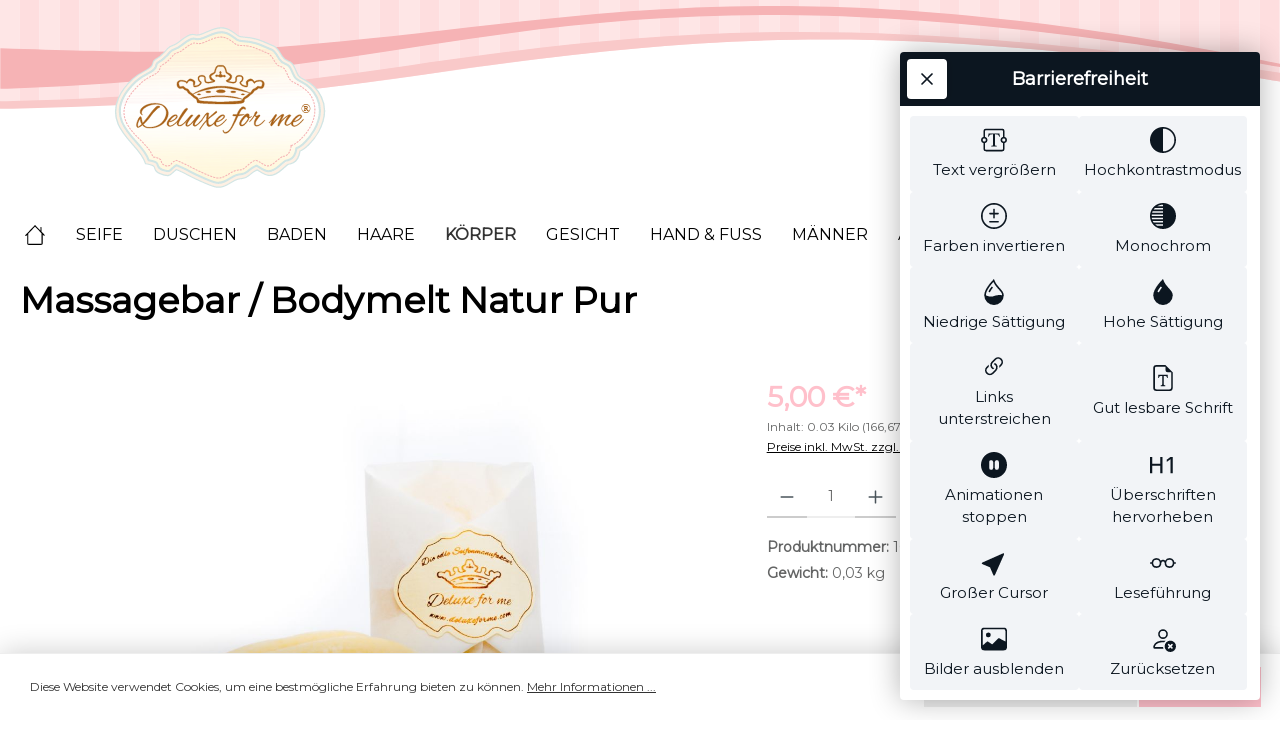

--- FILE ---
content_type: text/html; charset=UTF-8
request_url: http://deluxeforme.com/Massagebar-Bodymelt-Natur-Pur/10101
body_size: 51775
content:
<!DOCTYPE html>
<html lang="de-DE"
      itemscope="itemscope"
      itemtype="https://schema.org/WebPage">


    
                            
    <head>
        		                            <meta charset="utf-8">
            
                            <meta name="viewport"
                      content="width=device-width, initial-scale=1, shrink-to-fit=no">
            
                            <meta name="author"
                      content="">
                <meta name="robots"
                      content="index,follow">
                <meta name="revisit-after"
                      content="15 days">
                <meta name="keywords"
                      content="Natur Pur, ohne Duftstoffe, Allergiker, Babypflege, Babymassage, Massagebar, Körperbutter, feste Körpercreme, feste Körperbutter, Bodymelt, Pflege bei Schwangerschaft, Schwangerschaftspflege, Schwanger, Kakaobutter, Sheabutter, Mangobutter, Babassuöl, Bienenwachs, handgemacht, handmade, deluxe for me, deluxeforme, Naturkosmetik,">
                <meta name="description"
                      content="Die feste Körperbutter pflegt Ihre Haut❤️Ideale Pflege bei Schwangerschaft und auch bei den Kleinen❤️Körperpflege DELUXE❤️ Naturkosmetik handmade ✅ bestellen Sie bequem bei ➽ deluxeforme.com">
            
                <meta property="og:type"
          content="product">
    <meta property="og:site_name"
          content="Deluxe for me - Die edle Seifenmanufaktur">
    <meta property="og:url"
          content="http://deluxeforme.com/Massagebar-Bodymelt-Natur-Pur/10101">
    <meta property="og:title"
          content="Massagebar - Körperbutter Natur Pur| deluxeforme.com">

    <meta property="og:description"
          content="Die feste Körperbutter pflegt Ihre Haut❤️Ideale Pflege bei Schwangerschaft und auch bei den Kleinen❤️Körperpflege DELUXE❤️ Naturkosmetik handmade ✅ bestellen Sie bequem bei ➽ deluxeforme.com">
    <meta property="og:image"
          content="http://deluxeforme.com/media/41/f1/5e/1600420720/Bodymelt 1000 b.jpg?ts=1748278555">

            <meta property="product:brand"
              content="Deluxe for me">
    
            <meta property="product:price:amount"
          content="5">
    <meta property="product:price:currency"
          content="EUR">
    <meta property="product:product_link"
          content="http://deluxeforme.com/Massagebar-Bodymelt-Natur-Pur/10101">

    <meta name="twitter:card"
          content="product">
    <meta name="twitter:site"
          content="Deluxe for me - Die edle Seifenmanufaktur">
    <meta name="twitter:title"
          content="Massagebar - Körperbutter Natur Pur| deluxeforme.com">
    <meta name="twitter:description"
          content="Die feste Körperbutter pflegt Ihre Haut❤️Ideale Pflege bei Schwangerschaft und auch bei den Kleinen❤️Körperpflege DELUXE❤️ Naturkosmetik handmade ✅ bestellen Sie bequem bei ➽ deluxeforme.com">
    <meta name="twitter:image"
          content="http://deluxeforme.com/media/41/f1/5e/1600420720/Bodymelt 1000 b.jpg?ts=1748278555">

                            <meta itemprop="copyrightHolder"
                      content="Deluxe for me - Die edle Seifenmanufaktur">
                <meta itemprop="copyrightYear"
                      content="">
                <meta itemprop="isFamilyFriendly"
                      content="false">
                <meta itemprop="image"
                      content="http://deluxeforme.com/media/b0/43/3e/1599566522/Logo.svg?ts=1599566522">
            
                                            <meta name="theme-color"
                      content="#fff">
                            
                                                

	




    
        
                    <link rel="shortcut icon"
                  href="http://deluxeforme.com/media/cf/ca/af/1597060921/cropped-cropped-Deluxe-for-me_nur-Krone2.png?ts=1597060921">
        
                                <link rel="apple-touch-icon"
                  href="http://deluxeforme.com/media/cf/ca/af/1597060921/cropped-cropped-Deluxe-for-me_nur-Krone2.png?ts=1597060921">
                    
            
    
    <link rel="canonical" href="http://deluxeforme.com/Massagebar-Bodymelt-Natur-Pur/10101">

                    <title itemprop="name">Massagebar - Körperbutter Natur Pur| deluxeforme.com</title>
        
        		                                                                <link rel="stylesheet"
                      href="http://deluxeforme.com/theme/7c4b7bf83f842241c7569645b7f0e241/css/all.css?1768316763">
                                    

	





        
        
    
        
                    
    <script>
        window.features = {"V6_5_0_0":true,"v6.5.0.0":true,"V6_6_0_0":true,"v6.6.0.0":true,"V6_7_0_0":false,"v6.7.0.0":false,"ADDRESS_SELECTION_REWORK":false,"address.selection.rework":false,"DISABLE_VUE_COMPAT":false,"disable.vue.compat":false,"ACCESSIBILITY_TWEAKS":false,"accessibility.tweaks":false,"ADMIN_VITE":false,"admin.vite":false,"TELEMETRY_METRICS":false,"telemetry.metrics":false,"PERFORMANCE_TWEAKS":false,"performance.tweaks":false,"CACHE_REWORK":false,"cache.rework":false,"PAYPAL_SETTINGS_TWEAKS":false,"paypal.settings.tweaks":false};
    </script>
        
                                                
            <script>
            window.dataLayer = window.dataLayer || [];
            function gtag() { dataLayer.push(arguments); }

            (() => {
                const analyticsStorageEnabled = document.cookie.split(';').some((item) => item.trim().includes('google-analytics-enabled=1'));
                const adsEnabled = document.cookie.split(';').some((item) => item.trim().includes('google-ads-enabled=1'));

                // Always set a default consent for consent mode v2
                gtag('consent', 'default', {
                    'ad_user_data': adsEnabled ? 'granted' : 'denied',
                    'ad_storage': adsEnabled ? 'granted' : 'denied',
                    'ad_personalization': adsEnabled ? 'granted' : 'denied',
                    'analytics_storage': analyticsStorageEnabled ? 'granted' : 'denied'
                });
            })();
        </script>
            

                            
            <script type="text/javascript"
                                src='https://www.google.com/recaptcha/api.js?render=6LfxKvkdAAAAAD4lRkwl6jq7rYRM5fXZ3b7Qz8RC'
                defer></script>
        <script>
                                        window.googleReCaptchaV3Active = true;
                    </script>
            
                
                                    <script>
                    window.useDefaultCookieConsent = true;
                </script>
                    
                                <script>
                window.activeNavigationId = '2021778c10d24d5fbb42bff61d037d21';
                window.router = {
                    'frontend.cart.offcanvas': '/checkout/offcanvas',
                    'frontend.cookie.offcanvas': '/cookie/offcanvas',
                    'frontend.checkout.finish.page': '/checkout/finish',
                    'frontend.checkout.info': '/widgets/checkout/info',
                    'frontend.menu.offcanvas': '/widgets/menu/offcanvas',
                    'frontend.cms.page': '/widgets/cms',
                    'frontend.cms.navigation.page': '/widgets/cms/navigation',
                    'frontend.account.addressbook': '/widgets/account/address-book',
                    'frontend.country.country-data': '/country/country-state-data',
                    'frontend.app-system.generate-token': '/app-system/Placeholder/generate-token',
                    };
                window.salesChannelId = '47cbd8c749db4f95b547edc5c5d21d8c';
            </script>
        
                                <script>
                
                window.breakpoints = {"xs":0,"sm":576,"md":768,"lg":992,"xl":1200,"xxl":1400};
            </script>
        
        
                			<script src="http://deluxeforme.com/theme/ee2b6a163d3a4b24b106171d61a77c75/assets/js/jquery-3.5.1.slim.min.js?1757511830"></script>
	
		                    
    

                            <script>
                window.themeAssetsPublicPath = 'http://deluxeforme.com/theme/ee2b6a163d3a4b24b106171d61a77c75/assets/';
            </script>
        
                        
    <script>
        window.validationMessages = {"required":"Die Eingabe darf nicht leer sein.","email":"Ung\u00fcltige E-Mail-Adresse. Die E-Mail ben\u00f6tigt das Format \"nutzer@beispiel.de\".","confirmation":"Ihre Eingaben sind nicht identisch.","minLength":"Die Eingabe ist zu kurz."};
    </script>
        
                                                            <script>
                        window.themeJsPublicPath = 'http://deluxeforme.com/theme/7c4b7bf83f842241c7569645b7f0e241/js/';
                    </script>
                                            <script type="text/javascript" src="http://deluxeforme.com/theme/7c4b7bf83f842241c7569645b7f0e241/js/storefront/storefront.js?1768316763" defer></script>
                                            <script type="text/javascript" src="http://deluxeforme.com/theme/7c4b7bf83f842241c7569645b7f0e241/js/tcinn-theme-ware-clean/tcinn-theme-ware-clean.js?1768316763" defer></script>
                                            <script type="text/javascript" src="http://deluxeforme.com/theme/7c4b7bf83f842241c7569645b7f0e241/js/swag-pay-pal/swag-pay-pal.js?1768316763" defer></script>
                                            <script type="text/javascript" src="http://deluxeforme.com/theme/7c4b7bf83f842241c7569645b7f0e241/js/pickware-dhl/pickware-dhl.js?1768316763" defer></script>
                                            <script type="text/javascript" src="http://deluxeforme.com/theme/7c4b7bf83f842241c7569645b7f0e241/js/pickware-shipping-bundle/pickware-shipping-bundle.js?1768316763" defer></script>
                                            <script type="text/javascript" src="http://deluxeforme.com/theme/7c4b7bf83f842241c7569645b7f0e241/js/tcinn-a11y-toolbar-app/tcinn-a11y-toolbar-app.js?1768316763" defer></script>
                                                        

    
    
        </head>

    <body class="is-ctl-product is-act-index themeware twt-clean twt-header-type-2 twt-full-width-boxed twt-is-cms-product-detail">

            
                
    
    
            <div id="page-top" class="skip-to-content bg-primary-subtle text-primary-emphasis overflow-hidden" tabindex="-1">
            <div class="container skip-to-content-container d-flex justify-content-center visually-hidden-focusable">
                                                                                        <a href="#content-main" class="skip-to-content-link d-inline-flex text-decoration-underline m-1 p-2 fw-bold gap-2">
                                Zum Hauptinhalt springen
                            </a>
                                            
                                                                        <a href="#header-main-search-input" class="skip-to-content-link d-inline-flex text-decoration-underline m-1 p-2 fw-bold gap-2 d-none d-sm-block">
                                Zur Suche springen
                            </a>
                                            
                                                                        <a href="#main-navigation-menu" class="skip-to-content-link d-inline-flex text-decoration-underline m-1 p-2 fw-bold gap-2 d-none d-lg-block">
                                Zur Hauptnavigation springen
                            </a>
                                                                        </div>
        </div>
        
    
        
    	
    
						                    <noscript class="noscript-main">
                
    <div role="alert"
         aria-live="polite"
                  class="alert alert-info alert-has-icon">
                                                                        
                                                        
        
        
        
                                    
                <span class="icon icon-info" aria-hidden="true">
                                        <svg xmlns="http://www.w3.org/2000/svg" xmlns:xlink="http://www.w3.org/1999/xlink" width="24" height="24" viewBox="0 0 24 24"><defs><path d="M12 7c.5523 0 1 .4477 1 1s-.4477 1-1 1-1-.4477-1-1 .4477-1 1-1zm1 9c0 .5523-.4477 1-1 1s-1-.4477-1-1v-5c0-.5523.4477-1 1-1s1 .4477 1 1v5zm11-4c0 6.6274-5.3726 12-12 12S0 18.6274 0 12 5.3726 0 12 0s12 5.3726 12 12zM12 2C6.4772 2 2 6.4772 2 12s4.4772 10 10 10 10-4.4772 10-10S17.5228 2 12 2z" id="icons-default-info" /></defs><use xlink:href="#icons-default-info" fill="#758CA3" fill-rule="evenodd" /></svg>
                    </span>
    

                                                        
                                    
                    <div class="alert-content-container">
                                                    
                    <div class="alert-content">
                    Um unseren Shop in vollem Umfang nutzen zu können, empfehlen wir Ihnen Javascript in Ihrem Browser zu aktivieren.
            </div>

                                                                </div>
            </div>
            </noscript>
        
                                				





    
    	
		
		                
    
                <header class="header-main">
                                            <div class="container">
            			
	
    					        <div class="row align-items-center header-row">
                            <div class="col-12 col-lg-auto header-logo-col pb-sm-2 my-3 m-lg-0">
                        <div class="header-logo-main text-center">
                    <a class="header-logo-main-link"
               href="/"
               title="Zur Startseite gehen">
                				                    <picture class="header-logo-picture d-block m-auto">
                                                                            
                                                                            
                                                                                    <img src="http://deluxeforme.com/media/b0/43/3e/1599566522/Logo.svg?ts=1599566522"
                                     alt="Zur Startseite gehen"
                                     class="img-fluid header-logo-main-img">
                                                                        </picture>
                
	
					
		            </a>
            </div>
                </div>
            
            			
	
                            <div class="col-12 order-1 col-sm-auto order-sm-2 header-actions-col">
                    <div class="row g-0">
                        
		
	
						
			
																						
			
			
			<div class="d-block d-lg-none col">
		<div class="menu-button">

							<button
                    class="btn nav-main-toggle-btn header-actions-btn"
					type="button"
					data-off-canvas-menu="true"
					aria-label="Menü"
					title="Navigation"
				>
																														    
        
        
        
                        











    <span class="icon icon-themeware icon-stack icon-solid"><?xml version="1.0" encoding="utf-8"?><svg xmlns="http://www.w3.org/2000/svg" viewBox="0 0 24 24"><path d="M2,5.13H22a.63.63,0,0,0,.63-.63A.62.62,0,0,0,22,3.88H2a.62.62,0,0,0-.62.62A.63.63,0,0,0,2,5.13Z"/><path d="M22,11.29H2a.63.63,0,0,0,0,1.25H22a.63.63,0,1,0,0-1.25Z"/><path d="M22,18.88H2a.62.62,0,0,0-.62.62.63.63,0,0,0,.62.63H22a.63.63,0,0,0,.63-.63A.63.63,0,0,0,22,18.88Z"/></svg></span>







    											
										<span class="header-nav-main-toggle-label">
						Navigation
					</span>
				</button>
			
		</div>
	</div>

                        
                                                                        <div class="col-auto">
                    <button
                        id="show-toolbar-button" class="btn header-actions-btn tcinn-accessibility-toolbar-button toolbar-show-button header-action hidden" type="button"
                        aria-controls="tcinn-a11y-toolbar"
                        aria-expanded="false"
                        aria-label="Werkzeugleiste anzeigen"
                        title="Werkzeugleiste anzeigen" tabindex="0">
                        <span class="icon tcinn-icon-a11y">
                            <svg xmlns="http://www.w3.org/2000/svg" width="16" height="16" fill="currentColor" viewBox="0 0 16 16"><path d="M12 3a1.5 1.5 0 1 0 0-3 1.5 1.5 0 0 0 0 3m-.663 2.146a1.5 1.5 0 0 0-.47-2.115l-2.5-1.508a1.5 1.5 0 0 0-1.676.086l-2.329 1.75a.866.866 0 0 0 1.051 1.375L7.361 3.37l.922.71-2.038 2.445A4.73 4.73 0 0 0 2.628 7.67l1.064 1.065a3.25 3.25 0 0 1 4.574 4.574l1.064 1.063a4.73 4.73 0 0 0 1.09-3.998l1.043-.292-.187 2.991a.872.872 0 1 0 1.741.098l.206-4.121A1 1 0 0 0 12.224 8h-2.79zM3.023 9.48a3.25 3.25 0 0 0 4.496 4.496l1.077 1.077a4.75 4.75 0 0 1-6.65-6.65z"/></svg>

                        </span>
                        <span class="label visually-hidden">Werkzeugleiste anzeigen</span>
                    </button>
                </div>
                                        
    		
		
		
		
	<div class="col-auto twt-search-col">
		  <div class="search-toggle">
				<button class="btn header-actions-btn search-toggle-btn js-search-toggle-btn collapsed"
						type="button"
						data-bs-toggle="collapse"
						data-bs-target="#searchCollapse"
						aria-expanded="false"
						aria-controls="searchCollapse"
						aria-label="Suchen"
				>
										<span class="header-search-toggle-icon">
                    														    
        
        
        
                        











    <span class="icon icon-themeware icon-search icon-solid"><?xml version="1.0" encoding="utf-8"?><svg xmlns="http://www.w3.org/2000/svg" viewBox="0 0 24 24"><path d="M22.44,21.7,15.75,15a8.11,8.11,0,1,0-.9.87l6.71,6.71a.63.63,0,0,0,.88-.89ZM2.63,9.49a7,7,0,1,1,7,7A7,7,0,0,1,2.63,9.49Z"/></svg></span>







    						
													    
        
        
        
                        











    <span class="icon icon-themeware icon-x icon-solid"><?xml version="1.0" encoding="utf-8"?><svg xmlns="http://www.w3.org/2000/svg" viewBox="0 0 24 24"><path d="M12.88,12l9.56-9.56a.62.62,0,1,0-.88-.88L12,11.12,2.44,1.56a.62.62,0,0,0-.88.88L11.12,12,1.56,21.56a.61.61,0,0,0,0,.88.63.63,0,0,0,.44.19.63.63,0,0,0,.44-.19L12,12.88l9.56,9.56a.6.6,0,0,0,.88,0,.61.61,0,0,0,0-.88Z"/></svg></span>







    											</span>

										<span class="header-search-toggle-name">
						Suche
					</span>
				</button>
		  </div>
	 </div>


                        
                        						                            <div class="col-auto">
                                <div class="account-menu">
                                        <div class="dropdown">
        							<button class="btn account-menu-btn header-actions-btn"
				type="button"
				id="accountWidget"
				data-account-menu="true"
				data-bs-toggle="dropdown"
				aria-haspopup="true"
				aria-expanded="false"
				aria-label="Mein Konto"
				title="Mein Konto"
		>
						<span class="header-account-icon">
													    
        
        
        
                        











    <span class="icon icon-themeware icon-avatar icon-solid"><?xml version="1.0" encoding="utf-8"?><svg xmlns="http://www.w3.org/2000/svg" viewBox="0 0 24 24"><path d="M11.83,13A6.13,6.13,0,1,0,5.71,6.9,6.13,6.13,0,0,0,11.83,13Zm0-11A4.88,4.88,0,1,1,7,6.9,4.89,4.89,0,0,1,11.83,2Z"/><path d="M22.61,21.1A9.66,9.66,0,0,0,21.05,17a6.36,6.36,0,0,0-5.14-2.56H8.13A6.32,6.32,0,0,0,3,17,9.66,9.66,0,0,0,1.39,21.1,1.54,1.54,0,0,0,2.9,22.88H21.1a1.54,1.54,0,0,0,1.51-1.78Zm-1.3.43a.29.29,0,0,1-.21.1H2.9a.29.29,0,0,1-.21-.1.3.3,0,0,1-.06-.24A8.35,8.35,0,0,1,4,17.75,5.06,5.06,0,0,1,8,15.7h8a5.07,5.07,0,0,1,4.1,2.05,8.35,8.35,0,0,1,1.32,3.54A.3.3,0,0,1,21.31,21.53Z"/></svg></span>







    							</span>

									<span class="header-account-name">
				Mein Konto
			</span>

								</button>

	
                    <div class="dropdown-menu dropdown-menu-end account-menu-dropdown js-account-menu-dropdown"
                 aria-labelledby="accountWidget">
                

        
            <div class="offcanvas-header">
                            <button class="btn btn-secondary offcanvas-close js-offcanvas-close">
                                                
        
        
        
                                    
                <span class="icon icon-x icon-sm">
                                        <svg xmlns="http://www.w3.org/2000/svg" xmlns:xlink="http://www.w3.org/1999/xlink" width="24" height="24" viewBox="0 0 24 24"><defs><path d="m10.5858 12-7.293-7.2929c-.3904-.3905-.3904-1.0237 0-1.4142.3906-.3905 1.0238-.3905 1.4143 0L12 10.5858l7.2929-7.293c.3905-.3904 1.0237-.3904 1.4142 0 .3905.3906.3905 1.0238 0 1.4143L13.4142 12l7.293 7.2929c.3904.3905.3904 1.0237 0 1.4142-.3906.3905-1.0238.3905-1.4143 0L12 13.4142l-7.2929 7.293c-.3905.3904-1.0237.3904-1.4142 0-.3905-.3906-.3905-1.0238 0-1.4143L10.5858 12z" id="icons-default-x" /></defs><use xlink:href="#icons-default-x" fill="#758CA3" fill-rule="evenodd" /></svg>
                    </span>
    

                        
                                            Menü schließen
                                    </button>
                    </div>
    
            <div class="offcanvas-body">
                <div class="account-menu">
                                    <div class="dropdown-header account-menu-header">
                    Ihr Konto
                </div>
                    
                                    <div class="account-menu-login">
                                            <a href="/account/login"
                           title="Anmelden"
                           class="btn btn-primary account-menu-login-button">
                            Anmelden
                        </a>
                    
                                            <div class="account-menu-register">
                            oder
                            <a href="/account/login"
                               title="Registrieren">
                                registrieren
                            </a>
                        </div>
                                    </div>
                    
                    <div class="account-menu-links">
                    <div class="header-account-menu">
        <div class="card account-menu-inner">
                                        
                                                <nav class="list-group list-group-flush account-aside-list-group">
                                                                                    <a href="/account"
                                   title="Übersicht"
                                   class="list-group-item list-group-item-action account-aside-item"
                                   >
                                    Übersicht
                                </a>
                            
                                                            <a href="/account/profile"
                                   title="Persönliches Profil"
                                   class="list-group-item list-group-item-action account-aside-item"
                                   >
                                    Persönliches Profil
                                </a>
                            
                                                            <a href="/account/address"
                                   title="Adressen"
                                   class="list-group-item list-group-item-action account-aside-item"
                                   >
                                    Adressen
                                </a>
                            
                                                                                                                        <a href="/account/payment"
                                   title="Zahlungsarten"
                                   class="list-group-item list-group-item-action account-aside-item"
                                   >
                                    Zahlungsarten
                                </a>
                                                            
                                                            <a href="/account/order"
                                   title="Bestellungen"
                                   class="list-group-item list-group-item-action account-aside-item"
                                   >
                                    Bestellungen
                                </a>
                                                                        </nav>
                            
                                                </div>
    </div>
            </div>
            </div>
        </div>
                </div>
            </div>
                                </div>
                            </div>
                        

	
                        						                                        <div class="col-auto">
                                <div
                                    class="header-cart"
                                    data-off-canvas-cart="true"
                                >
                                    <a class="btn header-cart-btn header-actions-btn"
                                       href="/checkout/cart"
                                       data-cart-widget="true"
                                       title="Warenkorb"
                                       aria-label="Warenkorb">
                                        					<span class="header-cart-icon">
																    
        
        
        
                        











    <span class="icon icon-themeware icon-basket icon-solid"><?xml version="1.0" encoding="utf-8"?><svg xmlns="http://www.w3.org/2000/svg" viewBox="0 0 24 24"><path d="M7.21,11.93a.63.63,0,0,0-.63.62V20a.63.63,0,1,0,1.25,0V12.55A.62.62,0,0,0,7.21,11.93Z"/><path d="M10.46,11.93a.63.63,0,0,0-.63.62V20a.63.63,0,1,0,1.25,0V12.55A.62.62,0,0,0,10.46,11.93Z"/><path d="M13.71,11.93a.62.62,0,0,0-.62.62V20a.63.63,0,1,0,1.25,0V12.55A.63.63,0,0,0,13.71,11.93Z"/><path d="M17,11.93a.63.63,0,0,0-.63.62V20a.63.63,0,1,0,1.25,0V12.55A.62.62,0,0,0,17,11.93Z"/><path d="M22.45,11.26,21.82,10a1.51,1.51,0,0,0-1.35-.82H3.53A1.51,1.51,0,0,0,2.18,10l-.63,1.22a1.52,1.52,0,0,0,0,1.39l.43.83L4,21.8A1.52,1.52,0,0,0,5.5,23h13A1.52,1.52,0,0,0,20,21.8L22,13.48l.43-.83A1.52,1.52,0,0,0,22.45,11.26Zm-1.1.82-.47.9a.5.5,0,0,0-.05.13l-2.07,8.4a.26.26,0,0,1-.26.2H5.5a.27.27,0,0,1-.26-.2l-2.07-8.4a.5.5,0,0,0,0-.13l-.47-.9a.28.28,0,0,1,0-.25l.63-1.22a.26.26,0,0,1,.24-.14H20.47a.26.26,0,0,1,.24.14l.63,1.22A.28.28,0,0,1,21.35,12.08Z"/><path d="M5.3,7.81h.08A.63.63,0,0,0,6,7.27c.18-1.5,1.14-5,6-5s5.88,3.48,6.05,5a.62.62,0,1,0,1.24-.13C19.13,5.7,18.15,1,12,1S4.93,5.69,4.76,7.12A.62.62,0,0,0,5.3,7.81Z"/></svg></span>







    				
					</span>

				<span class="header-cart-name">
			Warenkorb
		</span>

		
				<span class="header-cart-total">
			        				0,00 €*		</span>

	                                    </a>
                                </div>
                            </div>
                        
    

	                    </div>
                </div>
                    </div>
    

	        <div class="header-background-wrapper">
                            <img src="http://deluxeforme.com/media/05/66/95/1597920442/header_line_1.svg?ts=1597920442"
                     class="header-line line-top"/>
                                        <img src="http://deluxeforme.com/media/b4/33/6c/1597989904/header_line_2_1.svg?ts=1597989904"
                     class="header-line line-bottom"/>
                                        <style>
                    header .header-background{background-image:url(http://deluxeforme.com/media/ac/24/22/1597919288/header_bg.svg?ts=1597919288);}
                </style>

                <div class="header-background"/>
                    </div>
    </div>
                </header>
            

		
                        
		
										<div class="nav-main">
									<div class="container">

																											<div id="sticky-logo" class="d-none">
									<a href="/"
									   class="sticky-logo-main-link"
									   title="Zur Startseite gehen"
                                       									>
										<picture>

																																		<img src="http://deluxeforme.com/media/b0/43/3e/1599566522/Logo.svg?ts=1599566522" alt="Zur Startseite gehen">
											
																																													
										</picture>
									</a>
								</div>
													
												
																			<span id="js-sticky-cart-position" class="d-none"></span>
						
																	</div>

										                                                    
						    <div class="main-navigation"
         id="mainNavigation"
         data-flyout-menu="true">
                    <div class="container">
                                    <nav class="nav main-navigation-menu"
                        id="main-navigation-menu"
                        aria-label="Hauptnavigation"
                        itemscope="itemscope"
                        itemtype="https://schema.org/SiteNavigationElement">
                        
                        										<a href="/"
			   class="nav-link main-navigation-link nav-item-0179db1d1616498cbdb0e72b84ad7bce home-link"
			   itemprop="url"
			   title="Home"
			   aria-label="Home"
			>
																			<div class="main-navigation-icon">
						<span itemprop="name">
															    
        
        
        
                        











    <span class="icon icon-themeware icon-home icon-solid"><?xml version="1.0" encoding="utf-8"?><svg xmlns="http://www.w3.org/2000/svg" viewBox="0 0 24 24"><path d="M22.45,11.82,19.13,8.4V3.81a.63.63,0,0,0-1.25,0v3.3l-5.43-5.6A.64.64,0,0,0,12,1.32a.56.56,0,0,0-.45.2L3.72,9.77a.54.54,0,0,0-.18.19l-2,2.1A.63.63,0,0,0,2,13.12a.61.61,0,0,0,.45-.2l1-1v9.37A1.55,1.55,0,0,0,5,22.8H18.85a1.55,1.55,0,0,0,1.56-1.55V11.51l1.14,1.18a.64.64,0,0,0,.89,0A.63.63,0,0,0,22.45,11.82Zm-3.29-1.54v11a.3.3,0,0,1-.31.3H5a.29.29,0,0,1-.3-.3V10.56L12,2.85,18.07,9.1h0l1.1,1.13S19.16,10.26,19.16,10.28Z"/></svg></span>







    													</span>
					</div>

							</a>

		
	
                                                    
                                                                                            
                                	
																	
				<a class="nav-link main-navigation-link nav-item-90447577ccc94601b1d592a197be0763 "
				   href="http://deluxeforme.com/Seife/"
				   itemprop="url"
				   data-flyout-menu-trigger="90447577ccc94601b1d592a197be0763"				   				   title="Seife">
					<div class="main-navigation-link-text">
						<span itemprop="name">Seife</span>

																	</div>
				</a>

													
	
                                                                                            
                                	
																	
				<a class="nav-link main-navigation-link nav-item-4d818e52603b4edbb250c4b9bdc9365d "
				   href="http://deluxeforme.com/Duschen/"
				   itemprop="url"
				   data-flyout-menu-trigger="4d818e52603b4edbb250c4b9bdc9365d"				   				   title="Duschen">
					<div class="main-navigation-link-text">
						<span itemprop="name">Duschen</span>

																	</div>
				</a>

													
	
                                                                                            
                                	
																	
				<a class="nav-link main-navigation-link nav-item-4d0afaca4cea4fab8fbbda26499fff29 "
				   href="http://deluxeforme.com/Baden/"
				   itemprop="url"
				   data-flyout-menu-trigger="4d0afaca4cea4fab8fbbda26499fff29"				   				   title="Baden">
					<div class="main-navigation-link-text">
						<span itemprop="name">Baden</span>

																	</div>
				</a>

													
	
                                                                                            
                                	
																	
				<a class="nav-link main-navigation-link nav-item-bb92c3e7977d4ce9806ed4477abca70b "
				   href="http://deluxeforme.com/Haare/"
				   itemprop="url"
				   data-flyout-menu-trigger="bb92c3e7977d4ce9806ed4477abca70b"				   				   title="Haare">
					<div class="main-navigation-link-text">
						<span itemprop="name">Haare</span>

																	</div>
				</a>

													
	
                                                                                            
                                	
																										
				<a class="nav-link main-navigation-link nav-item-353063c698de48d89723916310701beb active"
				   href="http://deluxeforme.com/Koerper/"
				   itemprop="url"
				   data-flyout-menu-trigger="353063c698de48d89723916310701beb"				   				   title="Körper">
					<div class="main-navigation-link-text">
						<span itemprop="name">Körper</span>

																	</div>
				</a>

													
	
                                                                                            
                                	
																	
				<a class="nav-link main-navigation-link nav-item-664a505d25dd47c5bd1034b37dfa75c7 "
				   href="http://deluxeforme.com/Gesicht/"
				   itemprop="url"
				   data-flyout-menu-trigger="664a505d25dd47c5bd1034b37dfa75c7"				   				   title="Gesicht">
					<div class="main-navigation-link-text">
						<span itemprop="name">Gesicht</span>

																	</div>
				</a>

													
	
                                                                                            
                                	
																	
				<a class="nav-link main-navigation-link nav-item-c0c79d2c2af6488b98d1f595a83a9d62 "
				   href="http://deluxeforme.com/Hand-Fuss/"
				   itemprop="url"
				   data-flyout-menu-trigger="c0c79d2c2af6488b98d1f595a83a9d62"				   				   title="Hand &amp; Fuss">
					<div class="main-navigation-link-text">
						<span itemprop="name">Hand &amp; Fuss</span>

																	</div>
				</a>

													
	
                                                                                            
                                	
																	
				<a class="nav-link main-navigation-link nav-item-878857990e3f436a800a62a7a0d2f049 "
				   href="http://deluxeforme.com/Maenner/"
				   itemprop="url"
				   data-flyout-menu-trigger="878857990e3f436a800a62a7a0d2f049"				   				   title="Männer">
					<div class="main-navigation-link-text">
						<span itemprop="name">Männer</span>

																	</div>
				</a>

													
	
                                                                                            
                                	
																	
				<a class="nav-link main-navigation-link nav-item-0ed2fc75f2424fac9aeb02ea13eac651 "
				   href="http://deluxeforme.com/Accessoires/"
				   itemprop="url"
				   data-flyout-menu-trigger="0ed2fc75f2424fac9aeb02ea13eac651"				   				   title="Accessoires">
					<div class="main-navigation-link-text">
						<span itemprop="name">Accessoires</span>

																	</div>
				</a>

													
	
                                                                                            
                                	
																	
				<a class="nav-link main-navigation-link nav-item-7c090ef7f1bc4de2b2de4e5dc72f7996 "
				   href="http://deluxeforme.com/Sets/"
				   itemprop="url"
				   data-flyout-menu-trigger="7c090ef7f1bc4de2b2de4e5dc72f7996"				   				   title="Sets">
					<div class="main-navigation-link-text">
						<span itemprop="name">Sets</span>

																	</div>
				</a>

													
	
                                                                                            
                                	
																	
				<a class="nav-link main-navigation-link nav-item-66f3cc264e9a4506910476c995ec9249 "
				   href="http://deluxeforme.com/Gutscheine/"
				   itemprop="url"
				   				   				   title="Gutscheine">
					<div class="main-navigation-link-text">
						<span itemprop="name">Gutscheine</span>

																	</div>
				</a>

													
	
                                                                        </nav>
                
                                                                                                                                                                                                                                                                                                                                                                                                                                                                                                                                                                                                                                                                                                                                                                                                                                                                                                                                                                                                                                                                                                                    
                                                                        <div class="navigation-flyouts">
                                                                                                                                                                                                        <div class="navigation-flyout"
                                                     data-flyout-menu-id="90447577ccc94601b1d592a197be0763">
                                                    <div class="container">
                                                                                                                            
            <div class="row navigation-flyout-bar">
                            <div class="col">
                    <div class="navigation-flyout-category-link">
                                                                                    <a class="nav-link"
                                   href="http://deluxeforme.com/Seife/"
                                   itemprop="url"
                                   title="Seife">
                                                                            Zur Kategorie Seife
                                            
        
        
        
                
                <span class="icon icon-arrow-right icon-primary">
                                        <svg xmlns="http://www.w3.org/2000/svg" xmlns:xlink="http://www.w3.org/1999/xlink" width="16" height="16" viewBox="0 0 16 16"><defs><path id="icons-solid-arrow-right" d="M6.7071 6.2929c-.3905-.3905-1.0237-.3905-1.4142 0-.3905.3905-.3905 1.0237 0 1.4142l3 3c.3905.3905 1.0237.3905 1.4142 0l3-3c.3905-.3905.3905-1.0237 0-1.4142-.3905-.3905-1.0237-.3905-1.4142 0L9 8.5858l-2.2929-2.293z" /></defs><use transform="rotate(-90 9 8.5)" xlink:href="#icons-solid-arrow-right" fill="#758CA3" fill-rule="evenodd" /></svg>
                    </span>
    

                                                                        </a>
                                                                        </div>
                </div>
            
                            <div class="col-auto">
                    <div class="navigation-flyout-close js-close-flyout-menu">
                                                                                        
        
        
        
                                    
                <span class="icon icon-x">
                                        <svg xmlns="http://www.w3.org/2000/svg" xmlns:xlink="http://www.w3.org/1999/xlink" width="24" height="24" viewBox="0 0 24 24"><use xlink:href="#icons-default-x" fill="#758CA3" fill-rule="evenodd" /></svg>
                    </span>
    

                                                                            </div>
                </div>
                    </div>
    
            <div class="row navigation-flyout-content">
                            <div class="col-8 col-xl-9">
                    <div class="navigation-flyout-categories">
                                                        
                    
    
    <div class="row navigation-flyout-categories is-level-0">
                                            
                            <div class="col-4 navigation-flyout-col">
                                <a class="nav-item nav-link navigation-flyout-link is-level-0"
           href="http://deluxeforme.com/Seife/Klassische-Seife/"
           itemprop="url"
           title="Klassische Seife"
                   >
            <span itemprop="name">Klassische Seife</span>

                                </a>

    
                                                                            
        
    
    <div class="navigation-flyout-categories is-level-1">
            </div>
                                                            </div>
                                                        
                            <div class="col-4 navigation-flyout-col">
                                <a class="nav-item nav-link navigation-flyout-link is-level-0"
           href="http://deluxeforme.com/Seife/Gesichtsseife/"
           itemprop="url"
           title="Gesichtsseife"
                   >
            <span itemprop="name">Gesichtsseife</span>

                                </a>

    
                                                                            
        
    
    <div class="navigation-flyout-categories is-level-1">
            </div>
                                                            </div>
                                                        
                            <div class="col-4 navigation-flyout-col">
                                <a class="nav-item nav-link navigation-flyout-link is-level-0"
           href="http://deluxeforme.com/Seife/Sensitive-Seife/"
           itemprop="url"
           title="Sensitive Seife"
                   >
            <span itemprop="name">Sensitive Seife</span>

                                </a>

    
                                                                            
        
    
    <div class="navigation-flyout-categories is-level-1">
            </div>
                                                            </div>
                                                        
                            <div class="col-4 navigation-flyout-col">
                                <a class="nav-item nav-link navigation-flyout-link is-level-0"
           href="http://deluxeforme.com/Seife/Salz-Soleseife/"
           itemprop="url"
           title="Salz- &amp; Soleseife"
                   >
            <span itemprop="name">Salz- &amp; Soleseife</span>

                                </a>

    
                                                                            
        
    
    <div class="navigation-flyout-categories is-level-1">
            </div>
                                                            </div>
                                                        
                            <div class="col-4 navigation-flyout-col">
                                <a class="nav-item nav-link navigation-flyout-link is-level-0"
           href="http://deluxeforme.com/Seife/Peelingseife/"
           itemprop="url"
           title="Peelingseife"
                   >
            <span itemprop="name">Peelingseife</span>

                                </a>

    
                                                                            
        
    
    <div class="navigation-flyout-categories is-level-1">
            </div>
                                                            </div>
                                                        
                            <div class="col-4 navigation-flyout-col">
                                <a class="nav-item nav-link navigation-flyout-link is-level-0"
           href="http://deluxeforme.com/Seife/Milchseife/"
           itemprop="url"
           title="Milchseife"
                   >
            <span itemprop="name">Milchseife</span>

                                </a>

    
                                                                            
        
    
    <div class="navigation-flyout-categories is-level-1">
            </div>
                                                            </div>
                                                        
                            <div class="col-4 navigation-flyout-col">
                                <a class="nav-item nav-link navigation-flyout-link is-level-0"
           href="http://deluxeforme.com/Seife/Kraeuter-Milchseife/"
           itemprop="url"
           title="Kräuter-Milchseife"
                   >
            <span itemprop="name">Kräuter-Milchseife</span>

                                </a>

    
                                                                            
        
    
    <div class="navigation-flyout-categories is-level-1">
            </div>
                                                            </div>
                                                        
                            <div class="col-4 navigation-flyout-col">
                                <a class="nav-item nav-link navigation-flyout-link is-level-0"
           href="http://deluxeforme.com/Seife/Duschbutter/"
           itemprop="url"
           title="Duschbutter"
                   >
            <span itemprop="name">Duschbutter</span>

                                </a>

    
                                                                            
        
    
    <div class="navigation-flyout-categories is-level-1">
            </div>
                                                            </div>
                                                        
                            <div class="col-4 navigation-flyout-col">
                                <a class="nav-item nav-link navigation-flyout-link is-level-0"
           href="http://deluxeforme.com/Seife/Haarseife/"
           itemprop="url"
           title="Haarseife"
                   >
            <span itemprop="name">Haarseife</span>

                                </a>

    
                                                                            
        
    
    <div class="navigation-flyout-categories is-level-1">
            </div>
                                                            </div>
                                                        
                            <div class="col-4 navigation-flyout-col">
                                <a class="nav-item nav-link navigation-flyout-link is-level-0"
           href="http://deluxeforme.com/Seife/Maennerseife/"
           itemprop="url"
           title="Männerseife"
                   >
            <span itemprop="name">Männerseife</span>

                                </a>

    
                                                                            
        
    
    <div class="navigation-flyout-categories is-level-1">
            </div>
                                                            </div>
                                                        
                            <div class="col-4 navigation-flyout-col">
                                <a class="nav-item nav-link navigation-flyout-link is-level-0"
           href="http://deluxeforme.com/Seife/Rasierseife/"
           itemprop="url"
           title="Rasierseife"
                   >
            <span itemprop="name">Rasierseife</span>

                                </a>

    
                                                                            
        
    
    <div class="navigation-flyout-categories is-level-1">
            </div>
                                                            </div>
                                                        
                            <div class="col-4 navigation-flyout-col">
                                <a class="nav-item nav-link navigation-flyout-link is-level-0"
           href="http://deluxeforme.com/Seife/Filzseife/"
           itemprop="url"
           title="Filzseife"
                   >
            <span itemprop="name">Filzseife</span>

                                </a>

    
                                                                            
        
    
    <div class="navigation-flyout-categories is-level-1">
            </div>
                                                            </div>
                                                        
                            <div class="col-4 navigation-flyout-col">
                                <a class="nav-item nav-link navigation-flyout-link is-level-0"
           href="http://deluxeforme.com/Seife/Gaesteseife/"
           itemprop="url"
           title="Gästeseife"
                   >
            <span itemprop="name">Gästeseife</span>

                                </a>

    
                                                                            
        
    
    <div class="navigation-flyout-categories is-level-1">
            </div>
                                                            </div>
                                                        
                            <div class="col-4 navigation-flyout-col">
                                <a class="nav-item nav-link navigation-flyout-link is-level-0"
           href="http://deluxeforme.com/Seife/Seife-to-go/"
           itemprop="url"
           title="Seife &quot;to go&quot;"
                   >
            <span itemprop="name">Seife &quot;to go&quot;</span>

                                </a>

    
                                                                            
        
    
    <div class="navigation-flyout-categories is-level-1">
            </div>
                                                            </div>
                                                        
                            <div class="col-4 navigation-flyout-col">
                                <a class="nav-item nav-link navigation-flyout-link is-level-0"
           href="http://deluxeforme.com/Seife/Spuelseife/"
           itemprop="url"
           title="Spülseife"
                   >
            <span itemprop="name">Spülseife</span>

                                </a>

    
                                                                            
        
    
    <div class="navigation-flyout-categories is-level-1">
            </div>
                                                            </div>
                        </div>
                                            </div>
                </div>
            
                                            <div class="col-4 col-xl-3">
                    <div class="navigation-flyout-teaser">
                                                    <a class="navigation-flyout-teaser-image-container"
                               href="http://deluxeforme.com/Seife/"
                                                              title="Seife">
                                
                    
                        
                        
    
    
    
        
                
        
                
                    
            <img src="http://deluxeforme.com/media/17/98/51/1601909319/Kraeuterseife%20kl.jpg?ts=1748347487"                             srcset="http://deluxeforme.com/thumbnail/17/98/51/1601909319/Kraeuterseife%20kl_1920x1920.jpg?ts=1601909395 1920w, http://deluxeforme.com/thumbnail/17/98/51/1601909319/Kraeuterseife%20kl_400x400.jpg?ts=1601909395 400w, http://deluxeforme.com/thumbnail/17/98/51/1601909319/Kraeuterseife%20kl_800x800.jpg?ts=1601909395 800w"                                 sizes="310px"
                                         class="navigation-flyout-teaser-image" alt="Acht rechteckige Seifenstücke die in einem Kreis aufgereiht auf einem Holztisch liegen." title="Kräuterseite" data-object-fit="cover" loading="lazy"        />
                                </a>
                                            </div>
                </div>
                                    </div>
                                                                                                                </div>
                                                </div>
                                                                                                                                                                                                                                                            <div class="navigation-flyout"
                                                     data-flyout-menu-id="4d818e52603b4edbb250c4b9bdc9365d">
                                                    <div class="container">
                                                                                                                            
            <div class="row navigation-flyout-bar">
                            <div class="col">
                    <div class="navigation-flyout-category-link">
                                                                                    <a class="nav-link"
                                   href="http://deluxeforme.com/Duschen/"
                                   itemprop="url"
                                   title="Duschen">
                                                                            Zur Kategorie Duschen
                                            
        
        
        
                
                <span class="icon icon-arrow-right icon-primary">
                                        <svg xmlns="http://www.w3.org/2000/svg" xmlns:xlink="http://www.w3.org/1999/xlink" width="16" height="16" viewBox="0 0 16 16"><use transform="rotate(-90 9 8.5)" xlink:href="#icons-solid-arrow-right" fill="#758CA3" fill-rule="evenodd" /></svg>
                    </span>
    

                                                                        </a>
                                                                        </div>
                </div>
            
                            <div class="col-auto">
                    <div class="navigation-flyout-close js-close-flyout-menu">
                                                                                        
        
        
        
                                    
                <span class="icon icon-x">
                                        <svg xmlns="http://www.w3.org/2000/svg" xmlns:xlink="http://www.w3.org/1999/xlink" width="24" height="24" viewBox="0 0 24 24"><use xlink:href="#icons-default-x" fill="#758CA3" fill-rule="evenodd" /></svg>
                    </span>
    

                                                                            </div>
                </div>
                    </div>
    
            <div class="row navigation-flyout-content">
                            <div class="col-8 col-xl-9">
                    <div class="navigation-flyout-categories">
                                                        
                    
    
    <div class="row navigation-flyout-categories is-level-0">
                                            
                            <div class="col-4 navigation-flyout-col">
                                <a class="nav-item nav-link navigation-flyout-link is-level-0"
           href="http://deluxeforme.com/Duschen/Duschbutter/"
           itemprop="url"
           title="Duschbutter"
                   >
            <span itemprop="name">Duschbutter</span>

                                </a>

    
                                                                            
        
    
    <div class="navigation-flyout-categories is-level-1">
            </div>
                                                            </div>
                                                        
                            <div class="col-4 navigation-flyout-col">
                                <a class="nav-item nav-link navigation-flyout-link is-level-0"
           href="http://deluxeforme.com/Duschen/Duschmilch/"
           itemprop="url"
           title="Duschmilch"
                   >
            <span itemprop="name">Duschmilch</span>

                                </a>

    
                                                                            
        
    
    <div class="navigation-flyout-categories is-level-1">
            </div>
                                                            </div>
                                                        
                            <div class="col-4 navigation-flyout-col">
                                <a class="nav-item nav-link navigation-flyout-link is-level-0"
           href="http://deluxeforme.com/Duschen/Meersalz-Duschpeeling/"
           itemprop="url"
           title="Meersalz Duschpeeling"
                   >
            <span itemprop="name">Meersalz Duschpeeling</span>

                                </a>

    
                                                                            
        
    
    <div class="navigation-flyout-categories is-level-1">
            </div>
                                                            </div>
                                                        
                            <div class="col-4 navigation-flyout-col">
                                <a class="nav-item nav-link navigation-flyout-link is-level-0"
           href="http://deluxeforme.com/Duschen/Zucker-Duschpeeling/"
           itemprop="url"
           title="Zucker Duschpeeling"
                   >
            <span itemprop="name">Zucker Duschpeeling</span>

                                </a>

    
                                                                            
        
    
    <div class="navigation-flyout-categories is-level-1">
            </div>
                                                            </div>
                        </div>
                                            </div>
                </div>
            
                                            <div class="col-4 col-xl-3">
                    <div class="navigation-flyout-teaser">
                                                    <a class="navigation-flyout-teaser-image-container"
                               href="http://deluxeforme.com/Duschen/"
                                                              title="Duschen">
                                
                    
                        
                        
    
    
    
        
                
        
                
                    
            <img src="http://deluxeforme.com/media/d5/d6/d3/1601655895/Fotolia_94589262_M%20li.jpg?ts=1748347680"                             srcset="http://deluxeforme.com/thumbnail/d5/d6/d3/1601655895/Fotolia_94589262_M%20li_800x800.jpg?ts=1601655928 800w, http://deluxeforme.com/thumbnail/d5/d6/d3/1601655895/Fotolia_94589262_M%20li_1920x1920.jpg?ts=1601655928 1920w, http://deluxeforme.com/thumbnail/d5/d6/d3/1601655895/Fotolia_94589262_M%20li_400x400.jpg?ts=1601655928 400w"                                 sizes="310px"
                                         class="navigation-flyout-teaser-image" alt="Eine dunkelhaarige Frau spült ihr Haar mit einem Duschkopf aus in einer hellen, modernen Dusche." title="Duschende Frau" data-object-fit="cover" loading="lazy"        />
                                </a>
                                            </div>
                </div>
                                    </div>
                                                                                                                </div>
                                                </div>
                                                                                                                                                                                                                                                            <div class="navigation-flyout"
                                                     data-flyout-menu-id="4d0afaca4cea4fab8fbbda26499fff29">
                                                    <div class="container">
                                                                                                                            
            <div class="row navigation-flyout-bar">
                            <div class="col">
                    <div class="navigation-flyout-category-link">
                                                                                    <a class="nav-link"
                                   href="http://deluxeforme.com/Baden/"
                                   itemprop="url"
                                   title="Baden">
                                                                            Zur Kategorie Baden
                                            
        
        
        
                
                <span class="icon icon-arrow-right icon-primary">
                                        <svg xmlns="http://www.w3.org/2000/svg" xmlns:xlink="http://www.w3.org/1999/xlink" width="16" height="16" viewBox="0 0 16 16"><use transform="rotate(-90 9 8.5)" xlink:href="#icons-solid-arrow-right" fill="#758CA3" fill-rule="evenodd" /></svg>
                    </span>
    

                                                                        </a>
                                                                        </div>
                </div>
            
                            <div class="col-auto">
                    <div class="navigation-flyout-close js-close-flyout-menu">
                                                                                        
        
        
        
                                    
                <span class="icon icon-x">
                                        <svg xmlns="http://www.w3.org/2000/svg" xmlns:xlink="http://www.w3.org/1999/xlink" width="24" height="24" viewBox="0 0 24 24"><use xlink:href="#icons-default-x" fill="#758CA3" fill-rule="evenodd" /></svg>
                    </span>
    

                                                                            </div>
                </div>
                    </div>
    
            <div class="row navigation-flyout-content">
                            <div class="col-8 col-xl-9">
                    <div class="navigation-flyout-categories">
                                                        
                    
    
    <div class="row navigation-flyout-categories is-level-0">
                                            
                            <div class="col-4 navigation-flyout-col">
                                <a class="nav-item nav-link navigation-flyout-link is-level-0"
           href="http://deluxeforme.com/Baden/Badeschokolade/"
           itemprop="url"
           title="Badeschokolade"
                   >
            <span itemprop="name">Badeschokolade</span>

                                </a>

    
                                                                            
        
    
    <div class="navigation-flyout-categories is-level-1">
                                            
                            <div class="navigation-flyout-col">
                                <a class="nav-item nav-link navigation-flyout-link is-level-1"
           href="http://deluxeforme.com/Baden/Badeschokolade/Badeschokolade-30g/"
           itemprop="url"
           title="Badeschokolade 30g"
                   >
            <span itemprop="name">Badeschokolade 30g</span>

                                </a>

    
                                                                            
        
    
    <div class="navigation-flyout-categories is-level-2">
            </div>
                                                            </div>
                                                        
                            <div class="navigation-flyout-col">
                                <a class="nav-item nav-link navigation-flyout-link is-level-1"
           href="http://deluxeforme.com/Baden/Badeschokolade/Badeschokolade-100g/"
           itemprop="url"
           title="Badeschokolade 100g"
                   >
            <span itemprop="name">Badeschokolade 100g</span>

                                </a>

    
                                                                            
        
    
    <div class="navigation-flyout-categories is-level-2">
            </div>
                                                            </div>
                        </div>
                                                            </div>
                                                        
                            <div class="col-4 navigation-flyout-col">
                                <a class="nav-item nav-link navigation-flyout-link is-level-0"
           href="http://deluxeforme.com/Baden/Badepralinen/"
           itemprop="url"
           title="Badepralinen"
                   >
            <span itemprop="name">Badepralinen</span>

                                </a>

    
                                                                            
        
    
    <div class="navigation-flyout-categories is-level-1">
            </div>
                                                            </div>
                                                        
                            <div class="col-4 navigation-flyout-col">
                                <a class="nav-item nav-link navigation-flyout-link is-level-0"
           href="http://deluxeforme.com/Baden/Milch-Schaumbad/"
           itemprop="url"
           title="Milch-Schaumbad"
                   >
            <span itemprop="name">Milch-Schaumbad</span>

                                </a>

    
                                                                            
        
    
    <div class="navigation-flyout-categories is-level-1">
            </div>
                                                            </div>
                                                        
                            <div class="col-4 navigation-flyout-col">
                                <a class="nav-item nav-link navigation-flyout-link is-level-0"
           href="http://deluxeforme.com/Baden/Badesalz/"
           itemprop="url"
           title="Badesalz"
                   >
            <span itemprop="name">Badesalz</span>

                                </a>

    
                                                                            
        
    
    <div class="navigation-flyout-categories is-level-1">
            </div>
                                                            </div>
                                                        
                            <div class="col-4 navigation-flyout-col">
                                <a class="nav-item nav-link navigation-flyout-link is-level-0"
           href="http://deluxeforme.com/Baden/Badebomben/"
           itemprop="url"
           title="Badebomben"
                   >
            <span itemprop="name">Badebomben</span>

                                </a>

    
                                                                            
        
    
    <div class="navigation-flyout-categories is-level-1">
            </div>
                                                            </div>
                        </div>
                                            </div>
                </div>
            
                                            <div class="col-4 col-xl-3">
                    <div class="navigation-flyout-teaser">
                                                    <a class="navigation-flyout-teaser-image-container"
                               href="http://deluxeforme.com/Baden/"
                                                              title="Baden">
                                
                    
                        
                        
    
    
    
        
                
        
                
                    
            <img src="http://deluxeforme.com/media/f6/3f/23/1601656028/Fotolia_80132380_M.jpg?ts=1748347540"                             srcset="http://deluxeforme.com/thumbnail/f6/3f/23/1601656028/Fotolia_80132380_M_400x400.jpg?ts=1601656059 400w, http://deluxeforme.com/thumbnail/f6/3f/23/1601656028/Fotolia_80132380_M_1920x1920.jpg?ts=1601656059 1920w, http://deluxeforme.com/thumbnail/f6/3f/23/1601656028/Fotolia_80132380_M_800x800.jpg?ts=1601656059 800w"                                 sizes="310px"
                                         class="navigation-flyout-teaser-image" alt="Eine Frau liegt in einer Badewanne, umgeben von blühenden Blumen, und genießt einen Moment der Ruhe." title="Badewanne" data-object-fit="cover" loading="lazy"        />
                                </a>
                                            </div>
                </div>
                                    </div>
                                                                                                                </div>
                                                </div>
                                                                                                                                                                                                                                                            <div class="navigation-flyout"
                                                     data-flyout-menu-id="bb92c3e7977d4ce9806ed4477abca70b">
                                                    <div class="container">
                                                                                                                            
            <div class="row navigation-flyout-bar">
                            <div class="col">
                    <div class="navigation-flyout-category-link">
                                                                                    <a class="nav-link"
                                   href="http://deluxeforme.com/Haare/"
                                   itemprop="url"
                                   title="Haare">
                                                                            Zur Kategorie Haare
                                            
        
        
        
                
                <span class="icon icon-arrow-right icon-primary">
                                        <svg xmlns="http://www.w3.org/2000/svg" xmlns:xlink="http://www.w3.org/1999/xlink" width="16" height="16" viewBox="0 0 16 16"><use transform="rotate(-90 9 8.5)" xlink:href="#icons-solid-arrow-right" fill="#758CA3" fill-rule="evenodd" /></svg>
                    </span>
    

                                                                        </a>
                                                                        </div>
                </div>
            
                            <div class="col-auto">
                    <div class="navigation-flyout-close js-close-flyout-menu">
                                                                                        
        
        
        
                                    
                <span class="icon icon-x">
                                        <svg xmlns="http://www.w3.org/2000/svg" xmlns:xlink="http://www.w3.org/1999/xlink" width="24" height="24" viewBox="0 0 24 24"><use xlink:href="#icons-default-x" fill="#758CA3" fill-rule="evenodd" /></svg>
                    </span>
    

                                                                            </div>
                </div>
                    </div>
    
            <div class="row navigation-flyout-content">
                            <div class="col-8 col-xl-9">
                    <div class="navigation-flyout-categories">
                                                        
                    
    
    <div class="row navigation-flyout-categories is-level-0">
                                            
                            <div class="col-4 navigation-flyout-col">
                                <a class="nav-item nav-link navigation-flyout-link is-level-0"
           href="http://deluxeforme.com/Haare/Haarseife/"
           itemprop="url"
           title="Haarseife"
                   >
            <span itemprop="name">Haarseife</span>

                                </a>

    
                                                                            
        
    
    <div class="navigation-flyout-categories is-level-1">
            </div>
                                                            </div>
                                                        
                            <div class="col-4 navigation-flyout-col">
                                <a class="nav-item nav-link navigation-flyout-link is-level-0"
           href="http://deluxeforme.com/Haare/Pflege-Kur/"
           itemprop="url"
           title="Pflege &amp; Kur"
                   >
            <span itemprop="name">Pflege &amp; Kur</span>

                                </a>

    
                                                                            
        
    
    <div class="navigation-flyout-categories is-level-1">
            </div>
                                                            </div>
                        </div>
                                            </div>
                </div>
            
                                            <div class="col-4 col-xl-3">
                    <div class="navigation-flyout-teaser">
                                                    <a class="navigation-flyout-teaser-image-container"
                               href="http://deluxeforme.com/Haare/"
                                                              title="Haare">
                                
                    
                        
                        
    
    
    
        
                
        
                
                    
            <img src="http://deluxeforme.com/media/99/2f/d4/1601655449/Fotolia_79995890_M.jpg?ts=1748347403"                             srcset="http://deluxeforme.com/thumbnail/99/2f/d4/1601655449/Fotolia_79995890_M_400x400.jpg?ts=1601655481 400w, http://deluxeforme.com/thumbnail/99/2f/d4/1601655449/Fotolia_79995890_M_1920x1920.jpg?ts=1601655481 1920w, http://deluxeforme.com/thumbnail/99/2f/d4/1601655449/Fotolia_79995890_M_800x800.jpg?ts=1601655481 800w"                                 sizes="310px"
                                         class="navigation-flyout-teaser-image" alt="Seitliche Ansicht einer glücklichen Frau, die Ihre Haare einschäumt." title="Haare waschen" data-object-fit="cover" loading="lazy"        />
                                </a>
                                            </div>
                </div>
                                    </div>
                                                                                                                </div>
                                                </div>
                                                                                                                                                                                                                                                            <div class="navigation-flyout"
                                                     data-flyout-menu-id="353063c698de48d89723916310701beb">
                                                    <div class="container">
                                                                                                                            
            <div class="row navigation-flyout-bar">
                            <div class="col">
                    <div class="navigation-flyout-category-link">
                                                                                    <a class="nav-link"
                                   href="http://deluxeforme.com/Koerper/"
                                   itemprop="url"
                                   title="Körper">
                                                                            Zur Kategorie Körper
                                            
        
        
        
                
                <span class="icon icon-arrow-right icon-primary">
                                        <svg xmlns="http://www.w3.org/2000/svg" xmlns:xlink="http://www.w3.org/1999/xlink" width="16" height="16" viewBox="0 0 16 16"><use transform="rotate(-90 9 8.5)" xlink:href="#icons-solid-arrow-right" fill="#758CA3" fill-rule="evenodd" /></svg>
                    </span>
    

                                                                        </a>
                                                                        </div>
                </div>
            
                            <div class="col-auto">
                    <div class="navigation-flyout-close js-close-flyout-menu">
                                                                                        
        
        
        
                                    
                <span class="icon icon-x">
                                        <svg xmlns="http://www.w3.org/2000/svg" xmlns:xlink="http://www.w3.org/1999/xlink" width="24" height="24" viewBox="0 0 24 24"><use xlink:href="#icons-default-x" fill="#758CA3" fill-rule="evenodd" /></svg>
                    </span>
    

                                                                            </div>
                </div>
                    </div>
    
            <div class="row navigation-flyout-content">
                            <div class="col-8 col-xl-9">
                    <div class="navigation-flyout-categories">
                                                        
                    
    
    <div class="row navigation-flyout-categories is-level-0">
                                            
                            <div class="col-4 navigation-flyout-col">
                                <a class="nav-item nav-link navigation-flyout-link is-level-0"
           href="http://deluxeforme.com/Koerper/Bodybutter-Sheasahne/"
           itemprop="url"
           title="Bodybutter / Sheasahne"
                   >
            <span itemprop="name">Bodybutter / Sheasahne</span>

                                </a>

    
                                                                            
        
    
    <div class="navigation-flyout-categories is-level-1">
            </div>
                                                            </div>
                                                        
                            <div class="col-4 navigation-flyout-col">
                                <a class="nav-item nav-link navigation-flyout-link is-level-0 active"
           href="http://deluxeforme.com/Koerper/Massagebar/"
           itemprop="url"
           title="Massagebar"
                   >
            <span itemprop="name">Massagebar</span>

                                </a>

    
                                                                            
        
    
    <div class="navigation-flyout-categories is-level-1">
            </div>
                                                            </div>
                                                        
                            <div class="col-4 navigation-flyout-col">
                                <a class="nav-item nav-link navigation-flyout-link is-level-0"
           href="http://deluxeforme.com/Koerper/Reine-OEle/"
           itemprop="url"
           title="Reine Öle"
                   >
            <span itemprop="name">Reine Öle</span>

                                </a>

    
                                                                            
        
    
    <div class="navigation-flyout-categories is-level-1">
            </div>
                                                            </div>
                        </div>
                                            </div>
                </div>
            
                                            <div class="col-4 col-xl-3">
                    <div class="navigation-flyout-teaser">
                                                    <a class="navigation-flyout-teaser-image-container"
                               href="http://deluxeforme.com/Koerper/"
                                                              title="Körper">
                                
                    
                        
                        
    
    
    
        
                
        
                
                    
            <img src="http://deluxeforme.com/media/1a/79/6b/1601656284/Fotolia_47614559_M.jpg?ts=1748340976"                             srcset="http://deluxeforme.com/thumbnail/1a/79/6b/1601656284/Fotolia_47614559_M_800x800.jpg?ts=1601656318 800w, http://deluxeforme.com/thumbnail/1a/79/6b/1601656284/Fotolia_47614559_M_1920x1920.jpg?ts=1601656318 1920w, http://deluxeforme.com/thumbnail/1a/79/6b/1601656284/Fotolia_47614559_M_400x400.jpg?ts=1601656318 400w"                                 sizes="310px"
                                         class="navigation-flyout-teaser-image" alt="Entspannte Frau liegt auf der Seite mit geschlossenen Augen und einem friedlichen Ausdruck im Gesicht." title="Entspannte Frau" data-object-fit="cover" loading="lazy"        />
                                </a>
                                            </div>
                </div>
                                    </div>
                                                                                                                </div>
                                                </div>
                                                                                                                                                                                                                                                            <div class="navigation-flyout"
                                                     data-flyout-menu-id="664a505d25dd47c5bd1034b37dfa75c7">
                                                    <div class="container">
                                                                                                                            
            <div class="row navigation-flyout-bar">
                            <div class="col">
                    <div class="navigation-flyout-category-link">
                                                                                    <a class="nav-link"
                                   href="http://deluxeforme.com/Gesicht/"
                                   itemprop="url"
                                   title="Gesicht">
                                                                            Zur Kategorie Gesicht
                                            
        
        
        
                
                <span class="icon icon-arrow-right icon-primary">
                                        <svg xmlns="http://www.w3.org/2000/svg" xmlns:xlink="http://www.w3.org/1999/xlink" width="16" height="16" viewBox="0 0 16 16"><use transform="rotate(-90 9 8.5)" xlink:href="#icons-solid-arrow-right" fill="#758CA3" fill-rule="evenodd" /></svg>
                    </span>
    

                                                                        </a>
                                                                        </div>
                </div>
            
                            <div class="col-auto">
                    <div class="navigation-flyout-close js-close-flyout-menu">
                                                                                        
        
        
        
                                    
                <span class="icon icon-x">
                                        <svg xmlns="http://www.w3.org/2000/svg" xmlns:xlink="http://www.w3.org/1999/xlink" width="24" height="24" viewBox="0 0 24 24"><use xlink:href="#icons-default-x" fill="#758CA3" fill-rule="evenodd" /></svg>
                    </span>
    

                                                                            </div>
                </div>
                    </div>
    
            <div class="row navigation-flyout-content">
                            <div class="col-8 col-xl-9">
                    <div class="navigation-flyout-categories">
                                                        
                    
    
    <div class="row navigation-flyout-categories is-level-0">
                                            
                            <div class="col-4 navigation-flyout-col">
                                <a class="nav-item nav-link navigation-flyout-link is-level-0"
           href="http://deluxeforme.com/Gesicht/Gesichtsseife/"
           itemprop="url"
           title="Gesichtsseife"
                   >
            <span itemprop="name">Gesichtsseife</span>

                                </a>

    
                                                                            
        
    
    <div class="navigation-flyout-categories is-level-1">
            </div>
                                                            </div>
                                                        
                            <div class="col-4 navigation-flyout-col">
                                <a class="nav-item nav-link navigation-flyout-link is-level-0"
           href="http://deluxeforme.com/Gesicht/Gesichtsmaske/"
           itemprop="url"
           title="Gesichtsmaske"
                   >
            <span itemprop="name">Gesichtsmaske</span>

                                </a>

    
                                                                            
        
    
    <div class="navigation-flyout-categories is-level-1">
            </div>
                                                            </div>
                                                        
                            <div class="col-4 navigation-flyout-col">
                                <a class="nav-item nav-link navigation-flyout-link is-level-0"
           href="http://deluxeforme.com/Gesicht/Konjac-Schwamm/"
           itemprop="url"
           title="Konjac Schwamm"
                   >
            <span itemprop="name">Konjac Schwamm</span>

                                </a>

    
                                                                            
        
    
    <div class="navigation-flyout-categories is-level-1">
            </div>
                                                            </div>
                                                        
                            <div class="col-4 navigation-flyout-col">
                                <a class="nav-item nav-link navigation-flyout-link is-level-0"
           href="http://deluxeforme.com/Gesicht/Lippenbalsam/"
           itemprop="url"
           title="Lippenbalsam"
                   >
            <span itemprop="name">Lippenbalsam</span>

                                </a>

    
                                                                            
        
    
    <div class="navigation-flyout-categories is-level-1">
            </div>
                                                            </div>
                                                        
                            <div class="col-4 navigation-flyout-col">
                                <a class="nav-item nav-link navigation-flyout-link is-level-0"
           href="http://deluxeforme.com/Gesicht/Wind-Wetter-Creme/"
           itemprop="url"
           title="Wind &amp; Wetter Creme"
                   >
            <span itemprop="name">Wind &amp; Wetter Creme</span>

                                </a>

    
                                                                            
        
    
    <div class="navigation-flyout-categories is-level-1">
            </div>
                                                            </div>
                        </div>
                                            </div>
                </div>
            
                                            <div class="col-4 col-xl-3">
                    <div class="navigation-flyout-teaser">
                                                    <a class="navigation-flyout-teaser-image-container"
                               href="http://deluxeforme.com/Gesicht/"
                                                              title="Gesicht">
                                
                    
                        
                        
    
    
    
        
                
        
                
                    
            <img src="http://deluxeforme.com/media/e4/7b/b8/1601656314/Fotolia_101923438_M.jpg?ts=1748340731"                             srcset="http://deluxeforme.com/thumbnail/e4/7b/b8/1601656314/Fotolia_101923438_M_800x800.jpg?ts=1601656346 800w, http://deluxeforme.com/thumbnail/e4/7b/b8/1601656314/Fotolia_101923438_M_400x400.jpg?ts=1601656346 400w, http://deluxeforme.com/thumbnail/e4/7b/b8/1601656314/Fotolia_101923438_M_1920x1920.jpg?ts=1601656346 1920w"                                 sizes="310px"
                                         class="navigation-flyout-teaser-image" alt="Eine entspannte Frau, der gerade eine cremige Gesichtsmaske aufgetragen wird." title="Gesichtsmaske" data-object-fit="cover" loading="lazy"        />
                                </a>
                                            </div>
                </div>
                                    </div>
                                                                                                                </div>
                                                </div>
                                                                                                                                                                                                                                                            <div class="navigation-flyout"
                                                     data-flyout-menu-id="c0c79d2c2af6488b98d1f595a83a9d62">
                                                    <div class="container">
                                                                                                                            
            <div class="row navigation-flyout-bar">
                            <div class="col">
                    <div class="navigation-flyout-category-link">
                                                                                    <a class="nav-link"
                                   href="http://deluxeforme.com/Hand-Fuss/"
                                   itemprop="url"
                                   title="Hand &amp; Fuss">
                                                                            Zur Kategorie Hand &amp; Fuss
                                            
        
        
        
                
                <span class="icon icon-arrow-right icon-primary">
                                        <svg xmlns="http://www.w3.org/2000/svg" xmlns:xlink="http://www.w3.org/1999/xlink" width="16" height="16" viewBox="0 0 16 16"><use transform="rotate(-90 9 8.5)" xlink:href="#icons-solid-arrow-right" fill="#758CA3" fill-rule="evenodd" /></svg>
                    </span>
    

                                                                        </a>
                                                                        </div>
                </div>
            
                            <div class="col-auto">
                    <div class="navigation-flyout-close js-close-flyout-menu">
                                                                                        
        
        
        
                                    
                <span class="icon icon-x">
                                        <svg xmlns="http://www.w3.org/2000/svg" xmlns:xlink="http://www.w3.org/1999/xlink" width="24" height="24" viewBox="0 0 24 24"><use xlink:href="#icons-default-x" fill="#758CA3" fill-rule="evenodd" /></svg>
                    </span>
    

                                                                            </div>
                </div>
                    </div>
    
            <div class="row navigation-flyout-content">
                            <div class="col-8 col-xl-9">
                    <div class="navigation-flyout-categories">
                                                        
                    
    
    <div class="row navigation-flyout-categories is-level-0">
                                            
                            <div class="col-4 navigation-flyout-col">
                                <a class="nav-item nav-link navigation-flyout-link is-level-0"
           href="http://deluxeforme.com/Hand-Fuss/Handreinigung/"
           itemprop="url"
           title="Handreinigung"
                   >
            <span itemprop="name">Handreinigung</span>

                                </a>

    
                                                                            
        
    
    <div class="navigation-flyout-categories is-level-1">
            </div>
                                                            </div>
                                                        
                            <div class="col-4 navigation-flyout-col">
                                <a class="nav-item nav-link navigation-flyout-link is-level-0"
           href="http://deluxeforme.com/Hand-Fuss/Nagelpflege/"
           itemprop="url"
           title="Nagelpflege"
                   >
            <span itemprop="name">Nagelpflege</span>

                                </a>

    
                                                                            
        
    
    <div class="navigation-flyout-categories is-level-1">
            </div>
                                                            </div>
                                                        
                            <div class="col-4 navigation-flyout-col">
                                <a class="nav-item nav-link navigation-flyout-link is-level-0"
           href="http://deluxeforme.com/Hand-Fuss/Handpflege/"
           itemprop="url"
           title="Handpflege"
                   >
            <span itemprop="name">Handpflege</span>

                                </a>

    
                                                                            
        
    
    <div class="navigation-flyout-categories is-level-1">
            </div>
                                                            </div>
                                                        
                            <div class="col-4 navigation-flyout-col">
                                <a class="nav-item nav-link navigation-flyout-link is-level-0"
           href="http://deluxeforme.com/Hand-Fuss/Fusspflege/"
           itemprop="url"
           title="Fußpflege"
                   >
            <span itemprop="name">Fußpflege</span>

                                </a>

    
                                                                            
        
    
    <div class="navigation-flyout-categories is-level-1">
            </div>
                                                            </div>
                        </div>
                                            </div>
                </div>
            
                                            <div class="col-4 col-xl-3">
                    <div class="navigation-flyout-teaser">
                                                    <a class="navigation-flyout-teaser-image-container"
                               href="http://deluxeforme.com/Hand-Fuss/"
                                                              title="Hand &amp; Fuss">
                                
                    
                        
                        
    
    
    
        
                
        
                
                    
            <img src="http://deluxeforme.com/media/76/81/7e/1601655205/Fotolia_85258794_M.jpg?ts=1748347600"                             srcset="http://deluxeforme.com/thumbnail/76/81/7e/1601655205/Fotolia_85258794_M_1920x1920.jpg?ts=1601655237 1920w, http://deluxeforme.com/thumbnail/76/81/7e/1601655205/Fotolia_85258794_M_800x800.jpg?ts=1601655237 800w, http://deluxeforme.com/thumbnail/76/81/7e/1601655205/Fotolia_85258794_M_400x400.jpg?ts=1601655237 400w"                                 sizes="310px"
                                         class="navigation-flyout-teaser-image" alt="Innenansicht eines Schönheitssalons, wo Maniküre und Pediküre durchgeführt werden, mit verschiedenen Nagellacken." title="Hände und Füße" data-object-fit="cover" loading="lazy"        />
                                </a>
                                            </div>
                </div>
                                    </div>
                                                                                                                </div>
                                                </div>
                                                                                                                                                                                                                                                            <div class="navigation-flyout"
                                                     data-flyout-menu-id="878857990e3f436a800a62a7a0d2f049">
                                                    <div class="container">
                                                                                                                            
            <div class="row navigation-flyout-bar">
                            <div class="col">
                    <div class="navigation-flyout-category-link">
                                                                                    <a class="nav-link"
                                   href="http://deluxeforme.com/Maenner/"
                                   itemprop="url"
                                   title="Männer">
                                                                            Zur Kategorie Männer
                                            
        
        
        
                
                <span class="icon icon-arrow-right icon-primary">
                                        <svg xmlns="http://www.w3.org/2000/svg" xmlns:xlink="http://www.w3.org/1999/xlink" width="16" height="16" viewBox="0 0 16 16"><use transform="rotate(-90 9 8.5)" xlink:href="#icons-solid-arrow-right" fill="#758CA3" fill-rule="evenodd" /></svg>
                    </span>
    

                                                                        </a>
                                                                        </div>
                </div>
            
                            <div class="col-auto">
                    <div class="navigation-flyout-close js-close-flyout-menu">
                                                                                        
        
        
        
                                    
                <span class="icon icon-x">
                                        <svg xmlns="http://www.w3.org/2000/svg" xmlns:xlink="http://www.w3.org/1999/xlink" width="24" height="24" viewBox="0 0 24 24"><use xlink:href="#icons-default-x" fill="#758CA3" fill-rule="evenodd" /></svg>
                    </span>
    

                                                                            </div>
                </div>
                    </div>
    
            <div class="row navigation-flyout-content">
                            <div class="col-8 col-xl-9">
                    <div class="navigation-flyout-categories">
                                                        
                    
    
    <div class="row navigation-flyout-categories is-level-0">
                                            
                            <div class="col-4 navigation-flyout-col">
                                <a class="nav-item nav-link navigation-flyout-link is-level-0"
           href="http://deluxeforme.com/Maenner/Maennerseife/"
           itemprop="url"
           title="Männerseife"
                   >
            <span itemprop="name">Männerseife</span>

                                </a>

    
                                                                            
        
    
    <div class="navigation-flyout-categories is-level-1">
            </div>
                                                            </div>
                                                        
                            <div class="col-4 navigation-flyout-col">
                                <a class="nav-item nav-link navigation-flyout-link is-level-0"
           href="http://deluxeforme.com/Maenner/Bartpflege/"
           itemprop="url"
           title="Bartpflege"
                   >
            <span itemprop="name">Bartpflege</span>

                                </a>

    
                                                                            
        
    
    <div class="navigation-flyout-categories is-level-1">
            </div>
                                                            </div>
                                                        
                            <div class="col-4 navigation-flyout-col">
                                <a class="nav-item nav-link navigation-flyout-link is-level-0"
           href="http://deluxeforme.com/Maenner/Duschmilch/"
           itemprop="url"
           title="Duschmilch"
                   >
            <span itemprop="name">Duschmilch</span>

                                </a>

    
                                                                            
        
    
    <div class="navigation-flyout-categories is-level-1">
            </div>
                                                            </div>
                                                        
                            <div class="col-4 navigation-flyout-col">
                                <a class="nav-item nav-link navigation-flyout-link is-level-0"
           href="http://deluxeforme.com/Maenner/Rasierseife/"
           itemprop="url"
           title="Rasierseife"
                   >
            <span itemprop="name">Rasierseife</span>

                                </a>

    
                                                                            
        
    
    <div class="navigation-flyout-categories is-level-1">
            </div>
                                                            </div>
                                                        
                            <div class="col-4 navigation-flyout-col">
                                <a class="nav-item nav-link navigation-flyout-link is-level-0"
           href="http://deluxeforme.com/Maenner/Rasierpinsel-Co./"
           itemprop="url"
           title="Rasierpinsel &amp; Co."
                   >
            <span itemprop="name">Rasierpinsel &amp; Co.</span>

                                </a>

    
                                                                            
        
    
    <div class="navigation-flyout-categories is-level-1">
            </div>
                                                            </div>
                                                        
                            <div class="col-4 navigation-flyout-col">
                                <a class="nav-item nav-link navigation-flyout-link is-level-0"
           href="http://deluxeforme.com/Maenner/Bodybutter-Sheasahne/"
           itemprop="url"
           title="Bodybutter / Sheasahne"
                   >
            <span itemprop="name">Bodybutter / Sheasahne</span>

                                </a>

    
                                                                            
        
    
    <div class="navigation-flyout-categories is-level-1">
            </div>
                                                            </div>
                        </div>
                                            </div>
                </div>
            
                                            <div class="col-4 col-xl-3">
                    <div class="navigation-flyout-teaser">
                                                    <a class="navigation-flyout-teaser-image-container"
                               href="http://deluxeforme.com/Maenner/"
                                                              title="Männer">
                                
                    
                        
                        
    
    
    
        
                
        
                
                    
            <img src="http://deluxeforme.com/media/cb/2c/6c/1601656450/Fotolia_66294739_M.jpg?ts=1748347370"                             srcset="http://deluxeforme.com/thumbnail/cb/2c/6c/1601656450/Fotolia_66294739_M_400x400.jpg?ts=1601656487 400w, http://deluxeforme.com/thumbnail/cb/2c/6c/1601656450/Fotolia_66294739_M_800x800.jpg?ts=1601656487 800w, http://deluxeforme.com/thumbnail/cb/2c/6c/1601656450/Fotolia_66294739_M_1920x1920.jpg?ts=1601656487 1920w"                                 sizes="310px"
                                         class="navigation-flyout-teaser-image" alt="Ein lächelnder Mann hält ein Handtuch in seinen Händen, während er im Badezimmer steht." title="Lächelnder Mann" data-object-fit="cover" loading="lazy"        />
                                </a>
                                            </div>
                </div>
                                    </div>
                                                                                                                </div>
                                                </div>
                                                                                                                                                                                                                                                            <div class="navigation-flyout"
                                                     data-flyout-menu-id="0ed2fc75f2424fac9aeb02ea13eac651">
                                                    <div class="container">
                                                                                                                            
            <div class="row navigation-flyout-bar">
                            <div class="col">
                    <div class="navigation-flyout-category-link">
                                                                                    <a class="nav-link"
                                   href="http://deluxeforme.com/Accessoires/"
                                   itemprop="url"
                                   title="Accessoires">
                                                                            Zur Kategorie Accessoires
                                            
        
        
        
                
                <span class="icon icon-arrow-right icon-primary">
                                        <svg xmlns="http://www.w3.org/2000/svg" xmlns:xlink="http://www.w3.org/1999/xlink" width="16" height="16" viewBox="0 0 16 16"><use transform="rotate(-90 9 8.5)" xlink:href="#icons-solid-arrow-right" fill="#758CA3" fill-rule="evenodd" /></svg>
                    </span>
    

                                                                        </a>
                                                                        </div>
                </div>
            
                            <div class="col-auto">
                    <div class="navigation-flyout-close js-close-flyout-menu">
                                                                                        
        
        
        
                                    
                <span class="icon icon-x">
                                        <svg xmlns="http://www.w3.org/2000/svg" xmlns:xlink="http://www.w3.org/1999/xlink" width="24" height="24" viewBox="0 0 24 24"><use xlink:href="#icons-default-x" fill="#758CA3" fill-rule="evenodd" /></svg>
                    </span>
    

                                                                            </div>
                </div>
                    </div>
    
            <div class="row navigation-flyout-content">
                            <div class="col-8 col-xl-9">
                    <div class="navigation-flyout-categories">
                                                        
                    
    
    <div class="row navigation-flyout-categories is-level-0">
                                            
                            <div class="col-4 navigation-flyout-col">
                                <a class="nav-item nav-link navigation-flyout-link is-level-0"
           href="http://deluxeforme.com/Accessoires/Zubehoer/"
           itemprop="url"
           title="Zubehör"
                   >
            <span itemprop="name">Zubehör</span>

                                </a>

    
                                                                            
        
    
    <div class="navigation-flyout-categories is-level-1">
            </div>
                                                            </div>
                                                        
                            <div class="col-4 navigation-flyout-col">
                                <a class="nav-item nav-link navigation-flyout-link is-level-0"
           href="http://deluxeforme.com/Accessoires/Holzseifenschalen/"
           itemprop="url"
           title="Holzseifenschalen"
                   >
            <span itemprop="name">Holzseifenschalen</span>

                                </a>

    
                                                                            
        
    
    <div class="navigation-flyout-categories is-level-1">
                                            
                            <div class="navigation-flyout-col">
                                <a class="nav-item nav-link navigation-flyout-link is-level-1"
           href="http://deluxeforme.com/Accessoires/Holzseifenschalen/Bambus/"
           itemprop="url"
           title="Bambus"
                   >
            <span itemprop="name">Bambus</span>

                                </a>

    
                                                                            
        
    
    <div class="navigation-flyout-categories is-level-2">
            </div>
                                                            </div>
                                                        
                            <div class="navigation-flyout-col">
                                <a class="nav-item nav-link navigation-flyout-link is-level-1"
           href="http://deluxeforme.com/Accessoires/Holzseifenschalen/Kiefer/"
           itemprop="url"
           title="Kiefer"
                   >
            <span itemprop="name">Kiefer</span>

                                </a>

    
                                                                            
        
    
    <div class="navigation-flyout-categories is-level-2">
            </div>
                                                            </div>
                                                        
                            <div class="navigation-flyout-col">
                                <a class="nav-item nav-link navigation-flyout-link is-level-1"
           href="http://deluxeforme.com/Accessoires/Holzseifenschalen/Olivenholz/"
           itemprop="url"
           title="Olivenholz"
                   >
            <span itemprop="name">Olivenholz</span>

                                </a>

    
                                                                            
        
    
    <div class="navigation-flyout-categories is-level-2">
            </div>
                                                            </div>
                        </div>
                                                            </div>
                                                        
                            <div class="col-4 navigation-flyout-col">
                                <a class="nav-item nav-link navigation-flyout-link is-level-0"
           href="http://deluxeforme.com/Accessoires/Keramikseifenschalen/"
           itemprop="url"
           title="Keramikseifenschalen"
                   >
            <span itemprop="name">Keramikseifenschalen</span>

                                </a>

    
                                                                            
        
    
    <div class="navigation-flyout-categories is-level-1">
            </div>
                                                            </div>
                        </div>
                                            </div>
                </div>
            
                                            <div class="col-4 col-xl-3">
                    <div class="navigation-flyout-teaser">
                                                    <a class="navigation-flyout-teaser-image-container"
                               href="http://deluxeforme.com/Accessoires/"
                                                              title="Accessoires">
                                
                    
                        
                        
    
    
    
        
                
        
                
                    
            <img src="http://deluxeforme.com/media/d5/9f/bb/1603099144/AdobeStock_329022471.jpeg?ts=1748340901"                             srcset="http://deluxeforme.com/thumbnail/d5/9f/bb/1603099144/AdobeStock_329022471_800x800.jpeg?ts=1603099197 800w, http://deluxeforme.com/thumbnail/d5/9f/bb/1603099144/AdobeStock_329022471_400x400.jpeg?ts=1603099197 400w, http://deluxeforme.com/thumbnail/d5/9f/bb/1603099144/AdobeStock_329022471_1920x1920.jpeg?ts=1603099197 1920w"                                 sizes="310px"
                                         class="navigation-flyout-teaser-image" alt="Ansammlung von verschiedenen Wellness Utensilien wie Seifenschale, ein Stück Seife, Rückenbürste, Zahnbürste, Luffa Schwamm" title="Verschiedene Wellness Utensilien" data-object-fit="cover" loading="lazy"        />
                                </a>
                                            </div>
                </div>
                                    </div>
                                                                                                                </div>
                                                </div>
                                                                                                                                                                                                                                                            <div class="navigation-flyout"
                                                     data-flyout-menu-id="7c090ef7f1bc4de2b2de4e5dc72f7996">
                                                    <div class="container">
                                                                                                                            
            <div class="row navigation-flyout-bar">
                            <div class="col">
                    <div class="navigation-flyout-category-link">
                                                                                    <a class="nav-link"
                                   href="http://deluxeforme.com/Sets/"
                                   itemprop="url"
                                   title="Sets">
                                                                            Zur Kategorie Sets
                                            
        
        
        
                
                <span class="icon icon-arrow-right icon-primary">
                                        <svg xmlns="http://www.w3.org/2000/svg" xmlns:xlink="http://www.w3.org/1999/xlink" width="16" height="16" viewBox="0 0 16 16"><use transform="rotate(-90 9 8.5)" xlink:href="#icons-solid-arrow-right" fill="#758CA3" fill-rule="evenodd" /></svg>
                    </span>
    

                                                                        </a>
                                                                        </div>
                </div>
            
                            <div class="col-auto">
                    <div class="navigation-flyout-close js-close-flyout-menu">
                                                                                        
        
        
        
                                    
                <span class="icon icon-x">
                                        <svg xmlns="http://www.w3.org/2000/svg" xmlns:xlink="http://www.w3.org/1999/xlink" width="24" height="24" viewBox="0 0 24 24"><use xlink:href="#icons-default-x" fill="#758CA3" fill-rule="evenodd" /></svg>
                    </span>
    

                                                                            </div>
                </div>
                    </div>
    
            <div class="row navigation-flyout-content">
                            <div class="col-8 col-xl-9">
                    <div class="navigation-flyout-categories">
                                                        
                    
    
    <div class="row navigation-flyout-categories is-level-0">
                                            
                            <div class="col-4 navigation-flyout-col">
                                <a class="nav-item nav-link navigation-flyout-link is-level-0"
           href="http://deluxeforme.com/Sets/Geschenkesets/"
           itemprop="url"
           title="Geschenkesets"
                   >
            <span itemprop="name">Geschenkesets</span>

                                </a>

    
                                                                            
        
    
    <div class="navigation-flyout-categories is-level-1">
                                            
                            <div class="navigation-flyout-col">
                                <a class="nav-item nav-link navigation-flyout-link is-level-1"
           href="http://deluxeforme.com/Sets/Geschenkesets/2-tlg.-Geschenkeset/"
           itemprop="url"
           title="2-tlg. Geschenkeset"
                   >
            <span itemprop="name">2-tlg. Geschenkeset</span>

                                </a>

    
                                                                            
        
    
    <div class="navigation-flyout-categories is-level-2">
            </div>
                                                            </div>
                                                        
                            <div class="navigation-flyout-col">
                                <a class="nav-item nav-link navigation-flyout-link is-level-1"
           href="http://deluxeforme.com/Sets/Geschenkesets/3-tlg.-Geschenkeset/"
           itemprop="url"
           title="3-tlg. Geschenkeset"
                   >
            <span itemprop="name">3-tlg. Geschenkeset</span>

                                </a>

    
                                                                            
        
    
    <div class="navigation-flyout-categories is-level-2">
            </div>
                                                            </div>
                                                        
                            <div class="navigation-flyout-col">
                                <a class="nav-item nav-link navigation-flyout-link is-level-1"
           href="http://deluxeforme.com/Sets/Geschenkesets/4-tlg.-Geschenkeset/"
           itemprop="url"
           title="4-tlg. Geschenkeset"
                   >
            <span itemprop="name">4-tlg. Geschenkeset</span>

                                </a>

    
                                                                            
        
    
    <div class="navigation-flyout-categories is-level-2">
            </div>
                                                            </div>
                        </div>
                                                            </div>
                                                        
                            <div class="col-4 navigation-flyout-col">
                                <a class="nav-item nav-link navigation-flyout-link is-level-0"
           href="http://deluxeforme.com/Sets/Probiersets/"
           itemprop="url"
           title="Probiersets"
                   >
            <span itemprop="name">Probiersets</span>

                                </a>

    
                                                                            
        
    
    <div class="navigation-flyout-categories is-level-1">
            </div>
                                                            </div>
                                                        
                            <div class="col-4 navigation-flyout-col">
                                <a class="nav-item nav-link navigation-flyout-link is-level-0"
           href="http://deluxeforme.com/Sets/Reisesets/"
           itemprop="url"
           title="Reisesets"
                   >
            <span itemprop="name">Reisesets</span>

                                </a>

    
                                                                            
        
    
    <div class="navigation-flyout-categories is-level-1">
            </div>
                                                            </div>
                        </div>
                                            </div>
                </div>
            
                                            <div class="col-4 col-xl-3">
                    <div class="navigation-flyout-teaser">
                                                    <a class="navigation-flyout-teaser-image-container"
                               href="http://deluxeforme.com/Sets/"
                                                              title="Sets">
                                
                    
                        
                        
    
    
    
        
                
        
                
                    
            <img src="http://deluxeforme.com/media/a0/01/22/1601908745/Muesliseife.JPG?ts=1748347785"                             srcset="http://deluxeforme.com/thumbnail/a0/01/22/1601908745/Muesliseife_400x400.JPG?ts=1601908787 400w, http://deluxeforme.com/thumbnail/a0/01/22/1601908745/Muesliseife_1920x1920.JPG?ts=1601908787 1920w, http://deluxeforme.com/thumbnail/a0/01/22/1601908745/Muesliseife_800x800.JPG?ts=1601908787 800w"                                 sizes="310px"
                                         class="navigation-flyout-teaser-image" alt="Fünf aneinander gereihte Seifen auf einer Holzseifenschale mit getrockneten Orangenscheiben als Deko." title="Weihnachten" data-object-fit="cover" loading="lazy"        />
                                </a>
                                            </div>
                </div>
                                    </div>
                                                                                                                </div>
                                                </div>
                                                                                                                                                                                                                                                                </div>
                                                                                        </div>
            </div>


	                    
							</div>

		
	
	
							<div class="search-container">
				
    <div class="collapse"
         id="searchCollapse">
        <div class="header-search my-2 m-sm-auto">
                            <form action="/search"
                      method="get"
                      data-search-widget="true"
                      data-search-widget-options="{&quot;searchWidgetMinChars&quot;:2}"
                      data-url="/suggest?search="
                      class="header-search-form">
                    		                        <div class="input-group">
                                                            <input
                                    type="search"
                                    id="header-main-search-input"
                                    name="search"
                                    class="form-control header-search-input"
                                    autocomplete="off"
                                    autocapitalize="off"
                                    placeholder="Suchbegriff eingeben ..."
                                    aria-label="Suchbegriff eingeben ..."
                                    role="combobox"
                                    aria-autocomplete="list"
                                    aria-controls="search-suggest-listbox"
                                    aria-expanded="false"
                                    aria-describedby="search-suggest-result-info"
                                    value="">
                            
                            	<button type="submit"
			class="btn header-search-btn"
			aria-label="Suchen"
	>
		<span class="header-search-icon">
													    
        
        
        
                        











    <span class="icon icon-themeware icon-search icon-solid"><?xml version="1.0" encoding="utf-8"?><svg xmlns="http://www.w3.org/2000/svg" viewBox="0 0 24 24"><path d="M22.44,21.7,15.75,15a8.11,8.11,0,1,0-.9.87l6.71,6.71a.63.63,0,0,0,.88-.89ZM2.63,9.49a7,7,0,1,1,7,7A7,7,0,0,1,2.63,9.49Z"/></svg></span>







    					</span>
	</button>

                                                            <button class="btn header-close-btn js-search-close-btn d-none"
                                        type="button"
                                        aria-label="Die Dropdown-Suche schließen">
                                    <span class="header-close-icon">
                                            
        
        
        
                                    
                <span class="icon icon-x">
                                        <svg xmlns="http://www.w3.org/2000/svg" xmlns:xlink="http://www.w3.org/1999/xlink" width="24" height="24" viewBox="0 0 24 24"><use xlink:href="#icons-default-x" fill="#758CA3" fill-rule="evenodd" /></svg>
                    </span>
    

                                        </span>
                                </button>
                                                    </div>
                    

					                </form>
                    </div>
    </div>
			</div>
			
		
                                                            <div class="d-none js-navigation-offcanvas-initial-content">
                                                                            

        
            <div class="offcanvas-header">
                            <button class="btn btn-secondary offcanvas-close js-offcanvas-close">
                                                
        
        
        
                                    
                <span class="icon icon-x icon-sm">
                                        <svg xmlns="http://www.w3.org/2000/svg" xmlns:xlink="http://www.w3.org/1999/xlink" width="24" height="24" viewBox="0 0 24 24"><use xlink:href="#icons-default-x" fill="#758CA3" fill-rule="evenodd" /></svg>
                    </span>
    

                        
                                            Menü schließen
                                    </button>
                    </div>
    
            <div class="offcanvas-body">
                                                <nav class="nav navigation-offcanvas-actions">
                                
    
                
                                
    
                        </nav>
    

    
                <div class="navigation-offcanvas-container"></div>
            </div>
                                                </div>
                                    
                    <main class="content-main" id="content-main">
                                    <div class="flashbags container">
                                            </div>
                
                    <div class="container-main">
                        
                                    
    
                                            <div class="cms-page" itemscope itemtype="https://schema.org/Product">
                                            
    <div class="cms-sections">
                                            
            
            
            
                                        
                                    
                            <div class="cms-section  pos-0 cms-section-default"
                     style="">

                                <section class="cms-section-default boxed">
                                        
            
            
            
        
                    
                
                
    
    
    
    
            
    
                
            
    <div
        class="cms-block  pos-0 cms-block-product-heading position-relative"
            >
                            
                
                    <div class="cms-block-container"
                 style="padding: 0 0 20px 0;">
                                    <div class="cms-block-container-row row cms-row ">
                                
            <div class="col product-heading-name-container" data-cms-element-id="897faf2d4a53400c890bfea1bbbbca40">
                                
    <div class="cms-element-product-name">
                                                                    <h1 class="product-detail-name" itemprop="name">
                        Massagebar / Bodymelt Natur Pur
                    </h1>
                                                    </div>
                    </div>
    
            <div class="col-md-auto product-heading-manufacturer-logo-container" data-cms-element-id="97e2c655948f47cd9a4534adb31729e4">
                                
                
    <div class="cms-element-image cms-element-manufacturer-logo">
                    
                                                <a href="https://www.deluxeforme.com/"
                       class="cms-image-link product-detail-manufacturer-link"
                       target="_blank" rel="noreferrer noopener"                       title="Deluxe for me">
                                                                                    Deluxe for me
                                                                        </a>
                            
                        </div>
                    </div>
                        </div>
                            </div>
        
    </div>

                                                        
            
            
            
        
                    
                
                
    
    
    
    
            
    
                
            
    <div
        class="cms-block  pos-1 cms-block-gallery-buybox position-relative"
            >
                            
                
                    <div class="cms-block-container"
                 style="padding: 20px 0 0 0;">
                                    <div class="cms-block-container-row row cms-row ">
                                            
        <div class="col-lg-7 product-detail-media" data-cms-element-id="71a5b9e481c5472baaf1e7c922e09e20">
                                                    
                                    
                                                                                                    
                
        
            
    
    
    
    
    
    <div class="cms-element-image-gallery">
                    
            
                                        
            
            
                                                
    
    <a href="#content-after-target-b78628a7f3d74c81bb597975954ec310" class="skip-target visually-hidden-focusable overflow-hidden">
        Bildergalerie überspringen
    </a>
                
                <div class="row gallery-slider-row is-single-image js-gallery-zoom-modal-container"
                                            data-magnifier="true"
                                                                                 role="region"
                     aria-label="Bildergalerie mit 1 Elementen"
                     tabindex="0"
                >
                                            <div class="gallery-slider-col col order-1 order-md-2"
                             data-zoom-modal="true">
                                                        <div class="base-slider gallery-slider">
                                                





<div class="twt-product-detail-badges product-badges is-media position-header-action header-action"></div>    
                                                                                                                                <div class="gallery-slider-single-image is-contain js-magnifier-container" style="min-height: 430px">
                                                                                                    
                                                                                                                                                                                                                                                                                            
                                                                                                                                                                                                    
                                                                                                                                                                                                    
                                                                
                    
                        
                        
    
    
    
                    
                                        
            
                                                                            
        
                
                    
            <img src="http://deluxeforme.com/media/41/f1/5e/1600420720/Bodymelt%201000%20b.jpg?ts=1748278555"                             srcset="http://deluxeforme.com/thumbnail/41/f1/5e/1600420720/Bodymelt%201000%20b_1920x1920.jpg?ts=1600420733 1920w, http://deluxeforme.com/thumbnail/41/f1/5e/1600420720/Bodymelt%201000%20b_400x400.jpg?ts=1600420733 400w, http://deluxeforme.com/thumbnail/41/f1/5e/1600420720/Bodymelt%201000%20b_800x800.jpg?ts=1600420733 800w"                                 sizes="(min-width: 1200px) 454px, (min-width: 992px) 400px, (min-width: 768px) 331px, (min-width: 576px) 767px, (min-width: 0px) 575px, 34vw"
                                         class="img-fluid gallery-slider-image magnifier-image js-magnifier-image" title="Massagebar - feste Körpercreme" alt="Beigefarbige muschelförmig feste Körpercreme." data-full-image="http://deluxeforme.com/media/41/f1/5e/1600420720/Bodymelt 1000 b.jpg?ts=1748278555" tabindex="0" data-object-fit="contain" itemprop="image" loading="eager"        />
                                                                                                                                                                                                                                                                        </div>
                                                                                                            

        
                                                                                                                                </div>
                        </div>
                    
                                                                
                                                                        <div class="zoom-modal-wrapper">
                                                                    <div class="modal is-fullscreen zoom-modal js-zoom-modal no-thumbnails"
                                         data-bs-backdrop="false"
                                         data-image-zoom-modal="true"
                                         tabindex="-1"
                                         role="dialog"
                                         aria-modal="true"
                                         aria-hidden="true"
                                         aria-label="Bildergalerie mit %total% Elementen">
                                                                                    <div class="modal-dialog">
                                                                                                    <div class="modal-content">
                                                                                                                    <button type="button"
                                                                    class="btn-close close"
                                                                    data-bs-dismiss="modal"
                                                                    aria-label="Close">
                                                                                                                                                                                            </button>
                                                        
                                                                                                                    <div class="modal-body">

                                                                                                                                    <div class="zoom-modal-actions btn-group"
                                                                         role="group"
                                                                         aria-label="zoom actions">

                                                                                                                                                    <button class="btn btn-light image-zoom-btn js-image-zoom-out">
                                                                                                                                                                        
        
        
        
                                    
                <span class="icon icon-minus-circle">
                                        <svg xmlns="http://www.w3.org/2000/svg" xmlns:xlink="http://www.w3.org/1999/xlink" width="24" height="24" viewBox="0 0 24 24"><defs><path d="M24 12c0 6.6274-5.3726 12-12 12S0 18.6274 0 12 5.3726 0 12 0s12 5.3726 12 12zM12 2C6.4772 2 2 6.4772 2 12s4.4772 10 10 10 10-4.4772 10-10S17.5228 2 12 2zM7 13c-.5523 0-1-.4477-1-1s.4477-1 1-1h10c.5523 0 1 .4477 1 1s-.4477 1-1 1H7z" id="icons-default-minus-circle" /></defs><use xlink:href="#icons-default-minus-circle" fill="#758CA3" fill-rule="evenodd" /></svg>
                    </span>
    

                                                                                                                                                                </button>
                                                                        
                                                                                                                                                    <button class="btn btn-light image-zoom-btn js-image-zoom-reset">
                                                                                                                                                                        
        
        
        
                                    
                <span class="icon icon-screen-minimize">
                                        <svg xmlns="http://www.w3.org/2000/svg" xmlns:xlink="http://www.w3.org/1999/xlink" width="24" height="24" viewBox="0 0 24 24"><defs><path d="M18.4142 7H22c.5523 0 1 .4477 1 1s-.4477 1-1 1h-6c-.5523 0-1-.4477-1-1V2c0-.5523.4477-1 1-1s1 .4477 1 1v3.5858l5.2929-5.293c.3905-.3904 1.0237-.3904 1.4142 0 .3905.3906.3905 1.0238 0 1.4143L18.4142 7zM17 18.4142V22c0 .5523-.4477 1-1 1s-1-.4477-1-1v-6c0-.5523.4477-1 1-1h6c.5523 0 1 .4477 1 1s-.4477 1-1 1h-3.5858l5.293 5.2929c.3904.3905.3904 1.0237 0 1.4142-.3906.3905-1.0238.3905-1.4143 0L17 18.4142zM7 5.5858V2c0-.5523.4477-1 1-1s1 .4477 1 1v6c0 .5523-.4477 1-1 1H2c-.5523 0-1-.4477-1-1s.4477-1 1-1h3.5858L.2928 1.7071C-.0975 1.3166-.0975.6834.2929.293c.3906-.3905 1.0238-.3905 1.4143 0L7 5.5858zM5.5858 17H2c-.5523 0-1-.4477-1-1s.4477-1 1-1h6c.5523 0 1 .4477 1 1v6c0 .5523-.4477 1-1 1s-1-.4477-1-1v-3.5858l-5.2929 5.293c-.3905.3904-1.0237.3904-1.4142 0-.3905-.3906-.3905-1.0238 0-1.4143L5.5858 17z" id="icons-default-screen-minimize" /></defs><use xlink:href="#icons-default-screen-minimize" fill="#758CA3" fill-rule="evenodd" /></svg>
                    </span>
    

                                                                                                                                                                </button>
                                                                        
                                                                                                                                                    <button class="btn btn-light image-zoom-btn js-image-zoom-in">
                                                                                                                                                                        
        
        
        
                                    
                <span class="icon icon-plus-circle">
                                        <svg xmlns="http://www.w3.org/2000/svg" xmlns:xlink="http://www.w3.org/1999/xlink" width="24" height="24" viewBox="0 0 24 24"><defs><path d="M11 11V7c0-.5523.4477-1 1-1s1 .4477 1 1v4h4c.5523 0 1 .4477 1 1s-.4477 1-1 1h-4v4c0 .5523-.4477 1-1 1s-1-.4477-1-1v-4H7c-.5523 0-1-.4477-1-1s.4477-1 1-1h4zm1-9C6.4772 2 2 6.4772 2 12s4.4772 10 10 10 10-4.4772 10-10S17.5228 2 12 2zm12 10c0 6.6274-5.3726 12-12 12S0 18.6274 0 12 5.3726 0 12 0s12 5.3726 12 12z" id="icons-default-plus-circle" /></defs><use xlink:href="#icons-default-plus-circle" fill="#758CA3" fill-rule="evenodd" /></svg>
                    </span>
    

                                                                                                                                                                </button>
                                                                                                                                            </div>
                                                                
                                                                                                                                    <div class="gallery-slider"
                                                                         data-gallery-slider-container=true>
                                                                                                                                                                                                                                                                                                                        <div class="gallery-slider-item">
                                                                                                                                                                                    <div class="image-zoom-container"
                                                                                                 data-image-zoom="true">
                                                                                                
                                                                                                                                                                                                                                                                                                                                                                                                                                                                                                                            
                                                                                                            
        
            
            
    
    
    
                    
                
        
                
                    
            <img data-src="http://deluxeforme.com/media/41/f1/5e/1600420720/Bodymelt%201000%20b.jpg?ts=1748278555"                             data-srcset="http://deluxeforme.com/media/41/f1/5e/1600420720/Bodymelt%201000%20b.jpg?ts=1748278555 1921w, http://deluxeforme.com/thumbnail/41/f1/5e/1600420720/Bodymelt%201000%20b_1920x1920.jpg?ts=1600420733 1920w, http://deluxeforme.com/thumbnail/41/f1/5e/1600420720/Bodymelt%201000%20b_400x400.jpg?ts=1600420733 400w, http://deluxeforme.com/thumbnail/41/f1/5e/1600420720/Bodymelt%201000%20b_800x800.jpg?ts=1600420733 800w"                                          class="gallery-slider-image js-image-zoom-element js-load-img" title="Massagebar - feste Körpercreme" alt="Beigefarbige muschelförmig feste Körpercreme." tabindex="0" loading="eager"        />
                                                                                                                                                                                                                                                                                                                                                                                                            </div>
                                                                                                                                                                                                                                                                                                                                                                                                                                                                                                                                                                </div>
                                                                                                                                                                                                                                                                                                        </div>
                                                                
                                                                                                                                                                                                                                                                </div>
                                                        
                                                                                                            </div>
                                                                                            </div>
                                                                            </div>
                                                            </div>
                                                            </div>
            
                        </div>

            <div id="content-after-target-b78628a7f3d74c81bb597975954ec310"></div>
    

                            </div>
    
            
        <div class="col-lg-5 product-detail-buy" data-cms-element-id="46c17dd9ddb84aaca307b07ee5151f72">
                                
    
            <div class="cms-element-buy-box"
             data-buy-box="true"
             data-buy-box-options='{&quot;elementId&quot;:&quot;46c17dd9ddb84aaca307b07ee5151f72&quot;}'>

                                                            <div class="product-detail-buy-46c17dd9ddb84aaca307b07ee5151f72 js-magnifier-zoom-image-container">
                                                        <div itemprop="brand" itemtype="https://schema.org/Brand" itemscope>
                        <meta itemprop="name" content="Deluxe for me">
                    </div>
                            
                                        
                                        
                                                <meta itemprop="weight"
                          content="0.03 kg">
                            
                                        
                                        
                                        
                                                
                
        
                        
                    





<div class="twt-product-detail-badges product-badges is-buy-box position-price price"></div>    
        
                    <div itemprop="offers"
                 itemscope
                 itemtype="https://schema.org/Offer">
                                                            <meta itemprop="url"
                              content="http://deluxeforme.com/Massagebar-Bodymelt-Natur-Pur/10101">
                    
                                                                            
    
                                                        <meta itemprop="priceCurrency"
                              content="EUR">
                    
    
                                                            <div class="product-detail-price-container">
                                        
        
        <meta itemprop="price"
              content="5">

                                            
            <p class="product-detail-price">
                                5,00 €*            </p>

                                
                                    <div class="product-detail-price-unit">
                                            <span class="price-unit-label">
                            Inhalt:
                        </span>
                    
                                            <span class="price-unit-content">
                            0.03 Kilo
                        </span>
                    
                                                                        <span class="price-unit-reference-content">
                                                                (166,67 €* / 1 Kilo)
                            </span>
                                                            </div>
                                                </div>
                    

    
                                            
                    
    
    
                                                            <div class="product-detail-tax-container">
                                                                                        
                            <p class="product-detail-tax">
                                                                    
                                                                            <a class="product-detail-tax-link"
                                           href="/widgets/cms/7cd1264940854929a73f373659a72ac4"
                                           title="Preise inkl. MwSt. zzgl. Versandkosten"
                                           data-ajax-modal="true"
                                           data-url="/widgets/cms/7cd1264940854929a73f373659a72ac4">
                                            Preise inkl. MwSt. zzgl. Versandkosten
                                        </a>
                                                                                                </p>
                        </div>
                    

                
    
                                                                
                            
                                <div class="product-detail-delivery-information">
                                            
                
                    
    <div class="product-delivery-information">
        
                                </div>


                                </div>
                    
                
                                                    
                    
                                                    <div class="product-detail-form-container">
                            
                <form
        id="productDetailPageBuyProductForm"
        action="/checkout/line-item/add"
        method="post"
        class="buy-widget"
        data-add-to-cart="true">

                        
        						<div class="row g-2 buy-widget-container has-pack-unit">
				                                                    <fieldset class="col-4 d-flex justify-content-end">
                                                                
                                                                    <legend class="form-label visually-hidden">
                                        Produkt Anzahl: Gib den gewünschten Wert ein oder benutze die Schaltflächen um die Anzahl zu erhöhen oder zu reduzieren.
                                    </legend>

                                    <div id="product-detail-quantity-group-eff5b9694f5f41569ff15f41b2f39eaa" class="input-group product-detail-quantity-group quantity-selector-group" data-quantity-selector="true">
                                        <button type="button" class="btn btn-outline-light btn-minus js-btn-minus" aria-label="Anzahl verringern">
                                                
        
        
        
                                    
                <span class="icon icon-minus icon-xs">
                                        <svg xmlns="http://www.w3.org/2000/svg" xmlns:xlink="http://www.w3.org/1999/xlink" width="24" height="24" viewBox="0 0 24 24"><defs><path id="icons-default-minus" d="M3 13h18c.5523 0 1-.4477 1-1s-.4477-1-1-1H3c-.5523 0-1 .4477-1 1s.4477 1 1 1z" /></defs><use xlink:href="#icons-default-minus" fill="#758CA3" fill-rule="evenodd" /></svg>
                    </span>
    

                                            </button>
                                        <input
                                            type="number"
                                            name="lineItems[eff5b9694f5f41569ff15f41b2f39eaa][quantity]"
                                            class="form-control js-quantity-selector quantity-selector-group-input"
                                            min="1"
                                            max="100"
                                            step="1"
                                            value="1"
                                            aria-label="Anzahl"
                                        />
                                        <button type="button" class="btn btn-outline-light btn-plus js-btn-plus" aria-label="Anzahl erhöhen">
                                                
        
        
        
                                    
                <span class="icon icon-plus icon-xs">
                                        <svg xmlns="http://www.w3.org/2000/svg" xmlns:xlink="http://www.w3.org/1999/xlink" width="24" height="24" viewBox="0 0 24 24"><defs><path d="M11 11V3c0-.5523.4477-1 1-1s1 .4477 1 1v8h8c.5523 0 1 .4477 1 1s-.4477 1-1 1h-8v8c0 .5523-.4477 1-1 1s-1-.4477-1-1v-8H3c-.5523 0-1-.4477-1-1s.4477-1 1-1h8z" id="icons-default-plus" /></defs><use xlink:href="#icons-default-plus" fill="#758CA3" fill-rule="evenodd" /></svg>
                    </span>
    

                                            </button>
                                                                                    <span class="input-group-text">
                                                                                                    Stück
                                                                                            </span>
                                                                            </div>

                                                                                                                <div
                                            class="quantity-area-live visually-hidden"
                                            aria-live="polite"
                                            aria-atomic="true"
                                            data-aria-live-text="Anzahl für %product% ist %quantity%."
                                            data-aria-live-product-name="Massagebar / Bodymelt Natur Pur">
                                                                                    </div>
                                                                                                </fieldset>
                                            
				                                                <input type="hidden"
                               name="redirectTo"
                               value="frontend.detail.page">

                        <input type="hidden"
                               name="redirectParameters"
                               data-redirect-parameters="true"
                               value="{&quot;productId&quot;:&quot;eff5b9694f5f41569ff15f41b2f39eaa&quot;}">
                    
				                        <input type="hidden"
                               name="lineItems[eff5b9694f5f41569ff15f41b2f39eaa][id]"
                               value="eff5b9694f5f41569ff15f41b2f39eaa">
                        <input type="hidden"
                               name="lineItems[eff5b9694f5f41569ff15f41b2f39eaa][type]"
                               value="product">
                        <input type="hidden"
                               name="lineItems[eff5b9694f5f41569ff15f41b2f39eaa][referencedId]"
                               value="eff5b9694f5f41569ff15f41b2f39eaa">
                        <input type="hidden"
                               name="lineItems[eff5b9694f5f41569ff15f41b2f39eaa][stackable]"
                               value="1">
                        <input type="hidden"
                               name="lineItems[eff5b9694f5f41569ff15f41b2f39eaa][removable]"
                               value="1">
                    
				                        <input type="hidden"
                               name="product-name"
                               value="Massagebar / Bodymelt Natur Pur">
                        <input type="hidden"
                               name="brand-name"
                               value="Deluxe for me">
                    
				                        <div class="col-8">
                            
				                                        <div class="d-grid">
                                    <button class="btn btn-primary btn-buy"
                                            type="submit"
                                            title="In den Warenkorb"
                                            aria-label="In den Warenkorb">
                                        In den Warenkorb
                                    </button>
                                </div>
                            

	                        </div>
                    
			</div>
		
	    </form>

                            </div>
                                    

                </div>
        

        
                            
                                    <div class="product-detail-ordernumber-container">
                                            <span class="product-detail-ordernumber-label">
                            Produktnummer:
                        </span>
                    
                                            <meta itemprop="productID"
                              content="eff5b9694f5f41569ff15f41b2f39eaa">
                        <span class="product-detail-ordernumber"
                              itemprop="sku">
                            10101
                        </span>
                                    </div>
                    

        









    
                        
                        
    
    <div class="twt-product-detail-specifications twt-product-specifications">
    
    <div class="twt-product-detail-general-section twt-product-specifications-section general">
                    </div>

    
                
            
    <div class="twt-product-detail-labelling-section twt-product-specifications-section labelling is-empty">
        
                
                
                    </div>

    
                                    
                        
    <div class="twt-product-detail-measures-section twt-product-specifications-section measures">
                
                
                
                                
                            <div class="twt-product-detail-weight-container twt-product-specifications-container">
                                    <span class="twt-product-detail-weight-label twt-product-specifications-label">
                        Gewicht:
                    </span>
                
                                    <span class="twt-product-detail-weight">
                        
                                                
                                                    0,03 kg
                                            </span>
                            </div>
        
                            </div>

    
    
                    
    
    
                            
            
    <div class="twt-product-detail-deliverability-section twt-product-specifications-section deliverability is-empty">
        
                        
                        
        
                
        
        
                
        
                
                    </div>
    </div>

                    
                    
                            </div>

                                    </div>
                        </div>
                        </div>
                            </div>
        
    </div>

                                                        
            
            
            
        
                    
                
                
    
    
    
    
            
    
                
            
    <div
        class="cms-block  pos-2 cms-block-product-description-reviews position-relative"
            >
                            
                
                    <div class="cms-block-container"
                 style="padding: 20px 0 20px 0;">
                                    <div class="cms-block-container-row row cms-row ">
                            
    <div class="col-12" data-cms-element-id="4ee5b222c9334bdf884686684ed67fb8">
                                                    
            <div class="product-detail-tabs cms-element-product-description-reviews">
                            <div class="card card-tabs">
                                            <div class="cms-card-header card-header product-detail-tab-navigation product-description-reviews-tab-navigation">
                                                            <ul class="nav nav-tabs product-detail-tab-navigation-list"
                                    id="product-detail-tabs"
                                    role="tablist">
                                                                                                    <li class="nav-item">
                                            <a class="nav-link active product-detail-tab-navigation-link description-tab"
                                               id="description-tab-eff5b9694f5f41569ff15f41b2f39eaa"
                                               data-bs-toggle="tab"
                                               data-off-canvas-tabs="true"
                                               href="#description-tab-eff5b9694f5f41569ff15f41b2f39eaa-pane"
                                               role="tab"
                                               aria-controls="description-tab-eff5b9694f5f41569ff15f41b2f39eaa-pane"
                                               aria-selected="true">
                                                <span>Beschreibung</span>
                                                <span class="product-detail-tab-navigation-icon">
                                                        
        
        
        
                
                <span class="icon icon-arrow-medium-right">
                                        <svg xmlns="http://www.w3.org/2000/svg" xmlns:xlink="http://www.w3.org/1999/xlink" width="16" height="16" viewBox="0 0 16 16"><defs><path id="icons-solid-arrow-medium-right" d="M4.7071 5.2929c-.3905-.3905-1.0237-.3905-1.4142 0-.3905.3905-.3905 1.0237 0 1.4142l4 4c.3905.3905 1.0237.3905 1.4142 0l4-4c.3905-.3905.3905-1.0237 0-1.4142-.3905-.3905-1.0237-.3905-1.4142 0L8 8.5858l-3.2929-3.293z" /></defs><use transform="rotate(-90 8 8)" xlink:href="#icons-solid-arrow-medium-right" fill="#758CA3" fill-rule="evenodd" /></svg>
                    </span>
    

                                                    </span>
                                                                                                    <span class="product-detail-tab-preview">
                                                        Ganz ohne Duftzusätze und somit perfekt auch für die Kinderhaut geeignet.  Das Deluxe for me Massagebar wird mit feiner Kaka…

                                                                                                                                                                            <span class="product-detail-tab-preview-more">Mehr</span>
                                                                                                                </span>
                                                                                            </a>
                                        </li>
                                    
    
    
                <li class="nav-item">
            <a href="#properties-tab-eff5b9694f5f41569ff15f41b2f39eaa-pane"
               class="nav-link product-properties-tab-navigation-link twt-tab-navigation-link"
               id="properties-tab-eff5b9694f5f41569ff15f41b2f39eaa"
               data-bs-toggle="tab"
               data-off-canvas-tabs="true"
               role="tab"
               aria-controls="properties-tab-eff5b9694f5f41569ff15f41b2f39eaa-pane"
               aria-selected="false"
            >
                Eigenschaften
                <span class="product-detail-tab-navigation-icon">
                                            
        
        
        
                
                <span class="icon icon-arrow-medium-right" aria-hidden="true">
                                        <svg xmlns="http://www.w3.org/2000/svg" xmlns:xlink="http://www.w3.org/1999/xlink" width="16" height="16" viewBox="0 0 16 16"><use transform="rotate(-90 8 8)" xlink:href="#icons-solid-arrow-medium-right" fill="#758CA3" fill-rule="evenodd" /></svg>
                    </span>
    

                    </span>
            </a>
        </li>
    
        
        
        
                <li class="nav-item">
            <a href="#manufacturer-tab-eff5b9694f5f41569ff15f41b2f39eaa-pane"
               class="nav-link product-manufacturer-tab-navigation-link twt-tab-navigation-link"
               id="manufacturer-tab-eff5b9694f5f41569ff15f41b2f39eaa"
               data-bs-toggle="tab"
               data-off-canvas-tabs="true"
               role="tab"
               aria-controls="manufacturer-tab-eff5b9694f5f41569ff15f41b2f39eaa-pane"
               aria-selected="false"
            >
                Hersteller
                <span class="product-detail-tab-navigation-icon">
                                            
        
        
        
                
                <span class="icon icon-arrow-medium-right" aria-hidden="true">
                                        <svg xmlns="http://www.w3.org/2000/svg" xmlns:xlink="http://www.w3.org/1999/xlink" width="16" height="16" viewBox="0 0 16 16"><use transform="rotate(-90 8 8)" xlink:href="#icons-solid-arrow-medium-right" fill="#758CA3" fill-rule="evenodd" /></svg>
                    </span>
    

                    </span>
            </a>
        </li>
    

            <li class="nav-item">
            <a
                    class="nav-link product-properties-tab-navigation-link twt-tab-navigation-link"
                    id="anwendung-tab"
                    data-bs-toggle="tab"
                    data-off-canvas-tabs="true"
                    href="#anwendung-tab-pane"
                    role="tab"
                    aria-controls="anwendung-tab-pane"
                    aria-selected="false"
            >
                <span>Anwendung</span>
                <span class="product-detail-tab-navigation-icon">
                                            
        
        
        
                
                <span class="icon icon-arrow-medium-right">
                                        <svg xmlns="http://www.w3.org/2000/svg" xmlns:xlink="http://www.w3.org/1999/xlink" width="16" height="16" viewBox="0 0 16 16"><use transform="rotate(-90 8 8)" xlink:href="#icons-solid-arrow-medium-right" fill="#758CA3" fill-rule="evenodd" /></svg>
                    </span>
    

                                        </span>
            </a>
        </li>
    
            <li class="nav-item">
            <a
                    class="nav-link product-properties-tab-navigation-link twt-tab-navigation-link"
                    id="inhaltsstoffe-tab"
                    data-bs-toggle="tab"
                    data-off-canvas-tabs="true"
                    href="#inhaltsstoffe-tab-pane"
                    role="tab"
                    aria-controls="inhaltsstoffe-tab-pane"
                    aria-selected="false"
            >
                <span>Inhaltsstoffe</span>
                <span class="product-detail-tab-navigation-icon">
                                            
        
        
        
                
                <span class="icon icon-arrow-medium-right">
                                        <svg xmlns="http://www.w3.org/2000/svg" xmlns:xlink="http://www.w3.org/1999/xlink" width="16" height="16" viewBox="0 0 16 16"><use transform="rotate(-90 8 8)" xlink:href="#icons-solid-arrow-medium-right" fill="#758CA3" fill-rule="evenodd" /></svg>
                    </span>
    

                                        </span>
            </a>
        </li>
    
            <li class="nav-item">
            <a
                    class="nav-link product-properties-tab-navigation-link twt-tab-navigation-link"
                    id="hinweise-tab"
                    data-bs-toggle="tab"
                    data-off-canvas-tabs="true"
                    href="#hinweise-tab-pane"
                    role="tab"
                    aria-controls="hinweise-tab-pane"
                    aria-selected="false"
            >
                <span>Hinweise</span>
                <span class="product-detail-tab-navigation-icon">
                                            
        
        
        
                
                <span class="icon icon-arrow-medium-right">
                                        <svg xmlns="http://www.w3.org/2000/svg" xmlns:xlink="http://www.w3.org/1999/xlink" width="16" height="16" viewBox="0 0 16 16"><use transform="rotate(-90 8 8)" xlink:href="#icons-solid-arrow-medium-right" fill="#758CA3" fill-rule="evenodd" /></svg>
                    </span>
    

                                        </span>
            </a>
        </li>
    

                                        
                                        <li class="nav-item">
                    <a class="nav-link  product-detail-tab-navigation-link review-tab"
                       id="review-tab-eff5b9694f5f41569ff15f41b2f39eaa"
                       data-bs-toggle="tab"
                       data-off-canvas-tabs="true"
                       href="#review-tab-eff5b9694f5f41569ff15f41b2f39eaa-pane"
                       role="tab"
                       aria-controls="review-tab-eff5b9694f5f41569ff15f41b2f39eaa-pane"
                       aria-selected="true"
                    >
                        Bewertungen
                        <span class="product-detail-tab-navigation-icon">
                                                            
        
        
        
                
                <span class="icon icon-arrow-medium-right" aria-hidden="true">
                                        <svg xmlns="http://www.w3.org/2000/svg" xmlns:xlink="http://www.w3.org/1999/xlink" width="16" height="16" viewBox="0 0 16 16"><use transform="rotate(-90 8 8)" xlink:href="#icons-solid-arrow-medium-right" fill="#758CA3" fill-rule="evenodd" /></svg>
                    </span>
    

                            </span>
                    </a>
                </li>
            
        

    
                                </ul>
                                                    </div>
                    
                                            <div class="product-detail-tabs-content card-body">
                                                            <div class="tab-content">
                                                                                                    <div class="tab-pane fade show active"
                                             id="description-tab-eff5b9694f5f41569ff15f41b2f39eaa-pane"
                                             role="tabpanel"
                                             aria-labelledby="description-tab-eff5b9694f5f41569ff15f41b2f39eaa">
                                            

        
            <div class="offcanvas-header">
                            <button class="btn btn-secondary offcanvas-close js-offcanvas-close">
                                                
        
        
        
                                    
                <span class="icon icon-x icon-sm">
                                        <svg xmlns="http://www.w3.org/2000/svg" xmlns:xlink="http://www.w3.org/1999/xlink" width="24" height="24" viewBox="0 0 24 24"><use xlink:href="#icons-default-x" fill="#758CA3" fill-rule="evenodd" /></svg>
                    </span>
    

                        
                                            Menü schließen
                                    </button>
                    </div>
    
            <div class="offcanvas-body">
                        <div class="product-detail-description tab-pane-container">
                                                    <h2 class="product-detail-description-title">
                    Produktinformation "Massagebar / Bodymelt Natur Pur"
                </h2>
            

    
                                                        <div class="product-detail-description-text"
                         itemprop="description">
                        <div>Ganz <b>ohne Duftzusätze </b>und somit <b>perfekt</b> auch für die <b>Kinderhaut geeignet. </b></div><div> </div><div>Das <b>Deluxe for me </b>Massagebar wird mit feiner <b>Kakaobutter, Sheabutter, Mangobutter, Babassuöl </b>und <b>Bienenwachs</b> gefertigt.<br />Unser Bodymelt ist eine <b>feste Körpercreme, </b>die <b>bei Körpertemperatur schmilzt</b> und Ihre<b> Haut</b> auf höchstem Niveau <b>pflegt.</b></div><div>Lassen Sie sich verzaubern von <b>wundervoller Pflege</b> und <b>seidenzartem Schimmer</b> auf der Haut.</div><div> </div><div><i>Hervorzuheben ist, dass dieses <b>Massagebar Natur Pur</b> besonders für die <b>Babymassage</b> zu empfehlen ist.<br />Zart schmelzen die Zutaten auf der Haut und <b>pflegen und massieren</b> gleichzeitig.</i></div><div> </div><div> </div><div>Unser Massagebar ist <b>ideal für die Schwangerschaft</b> und natürlich auch für danach. </div><div>Sheabutter <b>beugt Schwangerschaftsstreifen vor</b> und gibt der Haut genau das was sie in dieser Zeit braucht. </div>
                    </div>
                
                        
        
                    
                    

                









                
                
                

        
        
        
        
                </div>
            </div>
                                            </div>
                                    
    
    
    
                <div class="tab-pane fade show "
             id="properties-tab-eff5b9694f5f41569ff15f41b2f39eaa-pane"
             role="tabpanel"
             aria-labelledby="properties-tab-eff5b9694f5f41569ff15f41b2f39eaa"
        >
            

        
            <div class="offcanvas-header">
                            <button class="btn btn-secondary offcanvas-close js-offcanvas-close">
                                                
        
        
        
                                    
                <span class="icon icon-x icon-sm">
                                        <svg xmlns="http://www.w3.org/2000/svg" xmlns:xlink="http://www.w3.org/1999/xlink" width="24" height="24" viewBox="0 0 24 24"><use xlink:href="#icons-default-x" fill="#758CA3" fill-rule="evenodd" /></svg>
                    </span>
    

                        
                                            Menü schließen
                                    </button>
                    </div>
    
            <div class="offcanvas-body">
            
                            <div class="twt-product-detail-properties tab-pane-container">
                
                                                                                            <div class="h3 twt-product-properties-tab-title product-detail-tab-headline">
                                                                                                        Eigenschaften "Massagebar / Bodymelt Natur Pur"

                                                            </div>
                                            
                                                                <div class="twt-product-detail-properties-text">
                                                                                                

    <div class="product-detail-properties">
                    <div class="row product-detail-properties-container">
                <div class="col-md-10 col-lg-6">
                                            <table class="table table-striped product-detail-properties-table">
                            <tbody>
                                                                                                                            <tr class="properties-row">
                                                                                    <th class="properties-label">Duft:</th>
                                        
                                                                                    <td class="properties-value">
                                                <span>geruchsneutral / ohne</span>                                            </td>
                                                                            </tr>
                                                                                                                                <tr class="properties-row">
                                                                                    <th class="properties-label">Farbe:</th>
                                        
                                                                                    <td class="properties-value">
                                                <span>creme</span><span>, gelb</span>                                            </td>
                                                                            </tr>
                                                                                                                                <tr class="properties-row">
                                                                                    <th class="properties-label">Eigenschaften:</th>
                                        
                                                                                    <td class="properties-value">
                                                <span>allergenfrei</span><span>, palmölfrei</span>                                            </td>
                                                                            </tr>
                                                                                                                                <tr class="properties-row">
                                                                                    <th class="properties-label">Hauttyp:</th>
                                        
                                                                                    <td class="properties-value">
                                                <span>fettige Haut</span><span>, normale Haut</span><span>, trockene Haut</span>                                            </td>
                                                                            </tr>
                                                                                        </tbody>
                        </table>
                                    </div>
            </div>
            </div>
                                                                                    </div>
                    
                                                                                    
                            </div>
            
        </div>
            </div>
    
        
        
        
                    <div class="tab-pane fade show "
             id="manufacturer-tab-eff5b9694f5f41569ff15f41b2f39eaa-pane"
             role="tabpanel"
             aria-labelledby="manufacturer-tab-eff5b9694f5f41569ff15f41b2f39eaa"
        >
            

        
            <div class="offcanvas-header">
                            <button class="btn btn-secondary offcanvas-close js-offcanvas-close">
                                                
        
        
        
                                    
                <span class="icon icon-x icon-sm">
                                        <svg xmlns="http://www.w3.org/2000/svg" xmlns:xlink="http://www.w3.org/1999/xlink" width="24" height="24" viewBox="0 0 24 24"><use xlink:href="#icons-default-x" fill="#758CA3" fill-rule="evenodd" /></svg>
                    </span>
    

                        
                                            Menü schließen
                                    </button>
                    </div>
    
            <div class="offcanvas-body">
            
                            <div class="twt-product-detail-manufacturer tab-pane-container">
                <div class="row">

                                                                <div class="col twt-product-detail-manufacturer-content-container">

                                                                                                                            <div class="h3 twt-product-detail-manufacturer-tab-title product-detail-tab-headline">
                                                                                                                                Hersteller "Deluxe for me"

                                                                            </div>
                                                            
                                                                                                                        <div class="twt-product-detail-manufacturer-text">
                                    <p>Deluxe for me - Die edle Seifenmanufaktur<br />Dorfstr. 7<br />84106 Großgundertshausen<br />Tel. +49 (0) 8754 969186<br />E-Mail: info@deluxeforme.com</p>
                                </div>
                            
                                                        
                                                                                                                                    
                                                                                                    <ul class="twt-product-detail-manufacturer-more-information">

                                                                                                                                                                    
                                                                                                                                                                    
                                    </ul>
                                
                            
                        </div>
                    
                                                                                    
                </div>
            </div>
            
        </div>
            </div>
    

            <div class="tab-pane fade show"
             id="anwendung-tab-pane"
             role="tabpanel"
             aria-labelledby="anwendung-tab">
            <div class="h3">Anwendung</div>
            Nehmen Sie das Deluxe for me <b>Massagebar</b> vorsichtig aus der Verpackung und legen Sie sie <b>direkt auf die Haut.</b> Durch die Körperwärme <b>beginnt</b> die Bar <b>schnell zu schmelzen.

 
</b><div><b></b>
Verteilen Sie das <b>geschmolzene Produkt</b> durch sanftes Einmassieren <b>auf der Haut</b> – ganz nach Ihrem persönlichen Wohlbefinden.


</div><div>Auf <b>trockener wie auch auf feuchter Haut </b>anwendbar.</div>
        </div>
    
            <div class="tab-pane fade show"
             id="inhaltsstoffe-tab-pane"
             role="tabpanel"
             aria-labelledby="inhaltsstoffe-tab">
            <div class="h3">Inhaltsstoffe</div>
            <div><a target="_blank" href="/Service/Inhaltsstoffverzeichnis/" class="btn btn-secondary btn-sm" rel="noreferrer noopener">Inhaltsstoffe (Ingredients):</a><br /><a href="/Service/Inhaltsstoffverzeichnis/#ingredients-letter-K" target="_blank" rel="noreferrer noopener">Kakaobutter (Theobroma Cacao Seed Butter)</a>, <a href="/Service/Inhaltsstoffverzeichnis/#ingredients-letter-S" target="_blank" rel="noreferrer noopener">Sheabutter (Butyrospermum Parkii Butter)</a>, <a target="_blank" href="/Service/Inhaltsstoffverzeichnis/#ingredients-letter-M" rel="noreferrer noopener">Mangobutter (Mangifera Indica Seed Butter)</a>, <a target="_blank" href="/Service/Inhaltsstoffverzeichnis/#ingredients-letter-B" rel="noreferrer noopener">Babassuöl (Orbignya Oleifera Seed Oil)</a>, <a target="_blank" href="/Service/Inhaltsstoffverzeichnis/#ingredients-letter-B" rel="noreferrer noopener">Bienenwachs (Cera Alba)</a>, Parfüm (Parfum), <a target="_blank" href="/Service/Inhaltsstoffverzeichnis/#ingredients-letter-V" rel="noreferrer noopener">Vitamin E (Tocopherol)</a>, Benzyl Bentoate*, Benzyl Salicylate*, Citronellol*, Eugenol*, Geraniol*, Hexyl Cinnamal*, Limonene*, Linalool*, Benzylalcohol*, Citral*, Farnesol*, Benzyl Cinnamate* 
</div><div>*natürlich vorkommende Allergene</div>
        </div>
    
            <div class="tab-pane fade show"
             id="hinweise-tab-pane"
             role="tabpanel"
             aria-labelledby="hinweise-tab">
            <div class="h3">Hinweise</div>
            <h5><span style="font-weight:normal;">Dieses Produkt schmilzt bei übermäßiger Wärme. Daher sollte es nie direkter Sonne ausgesetzt sein.<br />
Temperaturen über 25° sind zu vermeiden.<br /><br />
Um Qualität und Aussehen garantieren zu können, beachten Sie bitte, dass dieser Artikel nur bei Temperaturen bis ca. 28 °C versendet werden kann.</span></h5><h5><span style="font-size:20px;letter-spacing:0px;"><br /></span></h5><h5><span style="font-size:20px;letter-spacing:0px;">Produktsicherheit gemäß der GPSR (Gerneral Product Safety Regulation)</span></h5><p><span style="font-weight:normal;"><br /></span></p><p><b>Hersteller:</b><span style="font-weight:normal;"> Deluxe for me – Die edle Seifenmanufaktur, Dorfstr. 7, 84106 Großgundertshausen, Tel. +49 (0) 8754 969186, E-Mail: info@deluxeforme.com</span></p><p><span style="font-weight:normal;"><br /></span></p><p><span style="font-weight:normal;">Die Sicherheit der Verbraucher steht für uns an erster Stelle. Dieses Produkt wurde unter strengen Qualitäts- und Sicherheitsstandards entwickelt, getestet und produziert, um den Anforderungen der Allgemeinen Produktsicherheitsverordnung (GPSR) der EU zu entsprechen.</span></p><p><span style="font-weight:normal;"><br /></span></p><h4>✅ Sicherheitseigenschaften des Produkts</h4><p><b>Verpackung:</b><span style="font-weight:normal;"> Die Bodymelt-Bodybutter ist in Butterbrotpapier verpackt. Dieses Material bietet einen nachhaltigen, hygienisch unbedenklichen Schutz für kosmetische Produkte bei richtiger Lagerung. Die Wahl des Verpackungsmaterials wurde unter Berücksichtigung seiner Eignung für Körperpflegeprodukte getroffen. Produktschutz und Integrität bleiben gewahrt.

 

</span></p><p><b>Hinweise zur Anwendung: </b>Nehmen Sie die Massagebar vorsichtig aus der Verpackung und legen Sie sie direkt auf die Haut. Durch die Körperwärme beginnt die Bar schnell zu schmelzen. Verteilen Sie das geschmolzene Produkt durch sanftes Einmassieren auf der Haut – ganz nach Ihrem persönlichen Wohlbefinden.







<span style="font-weight:normal;"></span></p><p><b>Haltbarkeit:</b><span style="font-weight:normal;"> Finden Sie ordnungsgemäß auf dem Produkt.</span></p><p><span style="font-weight:normal;"><br /></span></p><h4>
🧽

 Verbraucherinformation</h4><p><b>Kennzeichnung:</b><span style="font-weight:normal;"> 
Alle Inhaltsstoffe sind gemäß INCI (International Nomenclature of Cosmetic Ingredients) vollständig und sichtbar auf dem Etikett aufgeführt.

</span></p><p><b>Gebrauchsanweisung:</b><span style="font-weight:normal;"> 



Nach dem Duschen oder Baden in die Haut einmassieren – insbesondere für trockene Bereiche wie Ellbogen, Knie oder Schienbeine.



</span></p><p><b>Warnhinweis:</b></p><ul><li><span style="letter-spacing:0px;">Bei Hautreizungen oder allergischen Reaktionen Anwendung sofort abbrechen.</span></li><li><span style="letter-spacing:0px;">Bei versehentlichem Kontakt mit den Augen: mit klarem Wasser ausspülen.</span></li><li><span style="letter-spacing:0px;">Bei versehentlichem Verschlucken: medizinischen Rat einholen.</span></li></ul><p><span style="font-weight:normal;"><br /></span></p><h4>📜 Konformität und Richtlinien</h4><p><span style="font-weight:normal;">Das Produkt erfüllt die Anforderungen gemäß der EU-Kosmetikverordnung (EG) Nr. 1223/2009 sowie der GPSR zur Produktsicherheit.</span></p><p><span style="font-weight:normal;">Die Herstellung erfolgt unter Einhaltung der geltenden Hygiene- und Sicherheitsstandards (GMP – Good Manufacturing Practice).</span></p><p><span style="font-weight:normal;">
Unser Produkt wird regelmäßig auf Materialverträglichkeit, Wirksamkeit und Sicherheit geprüft.

<br /></span></p><p><span style="font-weight:normal;"><br /></span></p><h4>⚠️ Pflichten bei Produktsicherheit und Rückrufen</h4><p><b>Rückverfolgbarkeit:</b><span style="font-weight:normal;"> Jede Produktionscharge wird eindeutig dokumentiert, um im Fall eines Produktrückrufs gezielt reagieren zu können.</span></p><p><b>Rückrufmanagement:</b><span style="font-weight:normal;"> Rücknahmen, Austausch oder sichere Entsorgung werden organisiert, inklusive klarer Verbraucherinformationen zu den Rückrufmaßnahmen.</span></p><p><b>Dokumentationspflicht:</b><span style="font-weight:normal;"> Alle Schritte der Rückrufaktion – von der Ursachenanalyse bis zur Risikominimierung – werden nachvollziehbar festgehalten.</span></p><p><span style="font-weight:normal;"><br /></span></p><p><span style="font-weight:normal;"><br /></span></p><p><span style="font-weight:normal;">Vielen Dank, dass Sie sich für ein Produkt von Deluxe for me entschieden haben!</span></p><p><span style="font-weight:normal;"><br /></span></p><p><span style="font-weight:normal;"><br /></span></p><p><span style="font-weight:normal;"><br /></span></p><p><span style="font-weight:normal;">Stand Juli 2025

<br /></span></p><p><span style="font-weight:normal;"><br /></span></p><p><span style="font-weight:normal;"><br /></span></p><p><span style="font-weight:normal;"><br /></span></p>
        </div>
    

                                        
                                        <div class="tab-pane fade show "
                     id="review-tab-eff5b9694f5f41569ff15f41b2f39eaa-pane"
                     role="tabpanel"
                     aria-labelledby="review-tab-eff5b9694f5f41569ff15f41b2f39eaa">
                    

        
            <div class="offcanvas-header">
                            <button class="btn btn-secondary offcanvas-close js-offcanvas-close">
                                                
        
        
        
                                    
                <span class="icon icon-x icon-sm">
                                        <svg xmlns="http://www.w3.org/2000/svg" xmlns:xlink="http://www.w3.org/1999/xlink" width="24" height="24" viewBox="0 0 24 24"><use xlink:href="#icons-default-x" fill="#758CA3" fill-rule="evenodd" /></svg>
                    </span>
    

                        
                                            Menü schließen
                                    </button>
                    </div>
    
            <div class="offcanvas-body">
            	
				
		
		        
		
				                		            
		<div class="product-detail-review tab-pane-container">
			                <div class="row product-detail-review-content js-review-container">
											<div class="col-sm-4">
															    <div class="sticky-top product-detail-review-widget">
                                    <div class="product-detail-review-info js-review-info">
                                            <p class="product-detail-review-title h5">
                            0 von 0 Bewertungen
                        </p>
                    
                                            <div class="product-detail-review-rating"
                            >

                            
                                        
    
    
                
            <div class="product-review-rating">
            
            
                                                                
    <div class="product-review-point" aria-hidden="true">
                    <div class="point-container">
                <div class="point-rating point-blank">
                        
        
        
        
                
                <span class="icon icon-star icon-xs">
                                        <svg xmlns="http://www.w3.org/2000/svg" xmlns:xlink="http://www.w3.org/1999/xlink" width="24" height="24" viewBox="0 0 24 24"><defs><path id="icons-solid-star" d="M6.7998 23.3169c-1.0108.4454-2.1912-.0129-2.6367-1.0237a2 2 0 0 1-.1596-1.008l.5724-5.6537L.7896 11.394c-.736-.8237-.6648-2.088.1588-2.824a2 2 0 0 1 .9093-.4633l5.554-1.2027 2.86-4.9104c.556-.9545 1.7804-1.2776 2.7349-.7217a2 2 0 0 1 .7216.7217l2.86 4.9104 5.554 1.2027c1.0796.2338 1.7652 1.2984 1.5314 2.378a2 2 0 0 1-.4633.9093l-3.7863 4.2375.5724 5.6538c.1113 1.0989-.6894 2.08-1.7883 2.1912a2 2 0 0 1-1.008-.1596L12 21.0254l-5.2002 2.2915z" /></defs><use xlink:href="#icons-solid-star" fill="#758CA3" fill-rule="evenodd" /></svg>
                    </span>
    

                    </div>
            </div>
            </div>
                                                    
    <div class="product-review-point" aria-hidden="true">
                    <div class="point-container">
                <div class="point-rating point-blank">
                        
        
        
        
                
                <span class="icon icon-star icon-xs">
                                        <svg xmlns="http://www.w3.org/2000/svg" xmlns:xlink="http://www.w3.org/1999/xlink" width="24" height="24" viewBox="0 0 24 24"><use xlink:href="#icons-solid-star" fill="#758CA3" fill-rule="evenodd" /></svg>
                    </span>
    

                    </div>
            </div>
            </div>
                                                    
    <div class="product-review-point" aria-hidden="true">
                    <div class="point-container">
                <div class="point-rating point-blank">
                        
        
        
        
                
                <span class="icon icon-star icon-xs">
                                        <svg xmlns="http://www.w3.org/2000/svg" xmlns:xlink="http://www.w3.org/1999/xlink" width="24" height="24" viewBox="0 0 24 24"><use xlink:href="#icons-solid-star" fill="#758CA3" fill-rule="evenodd" /></svg>
                    </span>
    

                    </div>
            </div>
            </div>
                                                    
    <div class="product-review-point" aria-hidden="true">
                    <div class="point-container">
                <div class="point-rating point-blank">
                        
        
        
        
                
                <span class="icon icon-star icon-xs">
                                        <svg xmlns="http://www.w3.org/2000/svg" xmlns:xlink="http://www.w3.org/1999/xlink" width="24" height="24" viewBox="0 0 24 24"><use xlink:href="#icons-solid-star" fill="#758CA3" fill-rule="evenodd" /></svg>
                    </span>
    

                    </div>
            </div>
            </div>
                                                    
    <div class="product-review-point" aria-hidden="true">
                    <div class="point-container">
                <div class="point-rating point-blank">
                        
        
        
        
                
                <span class="icon icon-star icon-xs">
                                        <svg xmlns="http://www.w3.org/2000/svg" xmlns:xlink="http://www.w3.org/1999/xlink" width="24" height="24" viewBox="0 0 24 24"><use xlink:href="#icons-solid-star" fill="#758CA3" fill-rule="evenodd" /></svg>
                    </span>
    

                    </div>
            </div>
            </div>
                                        <p class="product-review-rating-alt-text visually-hidden">
                Durchschnittliche Bewertung von 0 von 5 Sternen
            </p>
        </div>
    
                                                    </div>
                                    </div>
            
            
            
                                                
                    <div class="product-detail-review-teaser js-review-teaser">
                                    <p class="h4">
                                                    Bewerten Sie dieses Produkt!
                                            </p>
                
                                    <p>
                                                    Teilen Sie Ihre Erfahrungen mit anderen Kunden.
                                            </p>
                
                                    <button class="btn btn-primary product-detail-review-teaser-btn"
                            type="button"
                            data-bs-toggle="collapse"
                            data-bs-target=".multi-collapse"
                            aria-expanded="false"
                            aria-controls="review-form review-list">
                        <span class="product-detail-review-teaser-show">
							                                Bewertung schreiben
                            						</span>
                        <span class="product-detail-review-teaser-hide">
							Bewertungen anzeigen
						</span>
                    </button>
                            </div>
            </div>
													</div>
					
											<div class="col product-detail-review-main js-review-content">
																						
															<div class="collapse multi-collapse"
									 id="review-form">

                                    										<div class="product-detail-review-login">
											    <div class="card login-card mb-3">
        <div class="card-body">
                <h3 class="card-title">
        Anmelden
    </h3>

                            <form class="login-form"
                      action="/account/login"
                      method="post"
                                                                  data-form-validation="true">
                        <input type="hidden"
           name="redirectTo"
           value="frontend.detail.page">

    <input type="hidden"
           name="redirectParameters"
           value="{&quot;productId&quot;:&quot;eff5b9694f5f41569ff15f41b2f39eaa&quot;,&quot;id&quot;:&quot;7a6d253a67204037966f42b0119704d5&quot;,&quot;navigationId&quot;:&quot;2021778c10d24d5fbb42bff61d037d21&quot;}">

                        <p class="login-form-description">
        Bewertungen können nur von angemeldeten Benutzern abgegeben werden. Bitte loggen Sie sich ein, oder erstellen Sie einen neuen Account.
        <a href="/account/login"
           title="Neuer Kunde?">
            Neuer Kunde?
        </a>
    </p>

                                                                
                                            <div class="row g-2">
                                                                                            <div class="form-group col-md-6">
                                                                                                                <label class="form-label"
                                               for="loginMail">
                                            Ihre E-Mail-Adresse
                                        </label>
                                    
                                                                                                                <input type="email"
                                               class="form-control"
                                               autocomplete="username webauthn"
                                               id="loginMail"
                                               placeholder="E-Mail-Adresse eingeben ..."
                                               name="username"
                                               required="required">
                                                                    </div>
                                                            
                                                                                            <div class="form-group col-md-6">
                                                                                                                <label class="form-label"
                                               for="loginPassword">
                                            Ihr Passwort
                                        </label>
                                    
                                                                                                                <input type="password"
                                               class="form-control"
                                               autocomplete="current-password"
                                               id="loginPassword"
                                               placeholder="Passwort eingeben ..."
                                               name="password"
                                               required="required">
                                                                    </div>
                                                                                    </div>
                    
                                            <div class="login-password-recover mb-3">
                                                            <a href="http://deluxeforme.com/account/recover">
                                    Ich habe mein Passwort vergessen.
                                </a>
                                                    </div>
                    
                        <div class="float-start">
                                <div class="login-submit">
                            <button type="submit"
                                    class="btn btn-primary">
                                Anmelden
                            </button>
                        </div>
                    
    </div>
    <div class="login-cancel">
                    <a href="#"
               class="btn btn-outline-secondary ms-1"
               data-bs-toggle="collapse"
               data-bs-target=".multi-collapse"
               aria-expanded="false"
               aria-controls="review-form review-list">
                Abbrechen
            </a>
            </div>
                </form>
                    </div>
    </div>
										</div>
																	</div>
							
															<div id="review-list"
									 class="collapse multi-collapse product-detail-review-list show">
                                                                            
                                                                                                                                    <div class="row align-items-center product-detail-review-actions">
                                                                                                            <div class="col product-detail-review-language">
                                                                                                                            <form class="product-detail-review-language-form"
                                                                    action="/product/eff5b9694f5f41569ff15f41b2f39eaa/reviews?parentId=eff5b9694f5f41569ff15f41b2f39eaa"
                                                                    method="post"
                                                                    data-form-ajax-submit="true"
                                                                    data-form-ajax-submit-options="{&quot;replaceSelectors&quot;:[&quot;.js-review-container&quot;],&quot;submitOnChange&quot;:true}">

                                                                    
                                                                    
                                                                                                                                            <div class="form-check form-switch">
                                                                            <input type="checkbox"
                                                                                class="form-check-input"
                                                                                id="showForeignReviews"
                                                                                value="filter-language"
                                                                                name="language"
                                                                                                                                                                disabled="disabled">
                                                                            <label class="custom-control-label form-label"
                                                                                for="showForeignReviews">
                                                                                <small>Bewertungen nur in der aktuellen Sprache anzeigen.</small>
                                                                            </label>
                                                                        </div>
                                                                                                                                    </form>
                                                                                                                    </div>
                                                    
                                                                                                                                                                                                                </div>
                                            
                                                                                            <hr/>

                                                                                                                                                                                                    
                                                <p class="text-right product-detail-review-counter">
                                                                                                    </p>
                                                                                    
                                                                                                                            
                                                                                                                                                                                                                            
                                            
                                                                                                                        
                                                                                                                        
    <div role="alert"
         aria-live="polite"
                  class="alert alert-info alert-has-icon">
                                                                                            
        
        
        
                                    
                <span class="icon icon-info" aria-hidden="true">
                                        <svg xmlns="http://www.w3.org/2000/svg" xmlns:xlink="http://www.w3.org/1999/xlink" width="24" height="24" viewBox="0 0 24 24"><defs><path d="M12 7c.5523 0 1 .4477 1 1s-.4477 1-1 1-1-.4477-1-1 .4477-1 1-1zm1 9c0 .5523-.4477 1-1 1s-1-.4477-1-1v-5c0-.5523.4477-1 1-1s1 .4477 1 1v5zm11-4c0 6.6274-5.3726 12-12 12S0 18.6274 0 12 5.3726 0 12 0s12 5.3726 12 12zM12 2C6.4772 2 2 6.4772 2 12s4.4772 10 10 10 10-4.4772 10-10S17.5228 2 12 2z" id="icons-default-info" /></defs><use xlink:href="#icons-default-info" fill="#758CA3" fill-rule="evenodd" /></svg>
                    </span>
    

                                                        
                                    
                    <div class="alert-content-container">
                                                    
                    <div class="alert-content">
                    Keine Bewertungen gefunden. Teilen Sie Ihre Erfahrungen mit anderen.
            </div>

                                                                </div>
            </div>
                                                                            								</div>
													</div>
									</div>
					</div>
	        </div>
                    </div>
            
        

    
                                </div>
                                                    </div>
                                    </div>
                    </div>
                </div>
                    </div>
                            </div>
        
    </div>

                                                        
            
            
            
        
                    
                
    
    
    
    
    
            
    
                
            
    <div
        class="cms-block  pos-3 cms-block-cross-selling position-relative"
            >
                            
                
                    <div class="cms-block-container"
                 style="">
                                    <div class="cms-block-container-row row cms-row ">
                                        <div class="col-12" data-cms-element-id="b6f1defcd2884b5281573d4506f762a7">
                                            
            <div class="product-detail-cross-selling">
            <div class="card card-tabs" data-cross-selling="true">
                                    <div class="card-header product-detail-tab-navigation product-cross-selling-tab-navigation">
                                                    <ul class="nav nav-tabs product-detail-tab-navigation-list"
                                id="product-detail-cross-selling-tabs"
                                role="tablist">
                                                                                                                                                                                    <li class="nav-item">
                                            <a class="nav-link product-detail-tab-navigation-link active"
                                               id="cross-selling-tab-99f9d12aa52249a09a87b4ffec17a5d0"
                                               data-bs-toggle="tab"
                                               href="#cross-selling-tab-99f9d12aa52249a09a87b4ffec17a5d0-pane"
                                               role="tab"
                                               title="Das könnte Dir auch gefallen"
                                               aria-controls="cross-selling-tab-99f9d12aa52249a09a87b4ffec17a5d0-pane"
                                               aria-selected="true">
                                                Das könnte Dir auch gefallen
                                                <span class="product-detail-tab-navigation-icon">
                                                        
        
        
        
                
                <span class="icon icon-arrow-medium-right">
                                        <svg xmlns="http://www.w3.org/2000/svg" xmlns:xlink="http://www.w3.org/1999/xlink" width="16" height="16" viewBox="0 0 16 16"><defs><path id="icons-solid-arrow-medium-right" d="M4.7071 5.2929c-.3905-.3905-1.0237-.3905-1.4142 0-.3905.3905-.3905 1.0237 0 1.4142l4 4c.3905.3905 1.0237.3905 1.4142 0l4-4c.3905-.3905.3905-1.0237 0-1.4142-.3905-.3905-1.0237-.3905-1.4142 0L8 8.5858l-3.2929-3.293z" /></defs><use transform="rotate(-90 8 8)" xlink:href="#icons-solid-arrow-medium-right" fill="#758CA3" fill-rule="evenodd" /></svg>
                    </span>
    

                                                    </span>
                                            </a>
                                        </li>
                                                            </ul>
                                            </div>
                
                                    <div class="product-detail-tabs-content card-body">
                                                    <div class="tab-content">
                                                                                                                                                                                    <div class="tab-pane fade show active"
                                             id="cross-selling-tab-99f9d12aa52249a09a87b4ffec17a5d0-pane"
                                             role="tabpanel"
                                             aria-labelledby="cross-selling-tab-99f9d12aa52249a09a87b4ffec17a5d0">
                                            
                                                                                                
    
    
            <div
            class="cms-element-product-slider">
                            
                                
                
                
                        <div class="base-slider product-slider has-nav  nav-outside"
         data-product-slider="true"
         data-product-slider-options="{&quot;productboxMinWidth&quot;:&quot;200px&quot;,&quot;slider&quot;:{&quot;controls&quot;:true,&quot;nav&quot;:true,&quot;mouseDrag&quot;:true,&quot;autoplay&quot;:false,&quot;autoplayButtonOutput&quot;:false,&quot;autoplayTimeout&quot;:null,&quot;speed&quot;:null,&quot;ariaLive&quot;:true,&quot;gutter&quot;:30}}"
         role="region"
         aria-label="Produktgalerie mit 4 Elementen"
         tabindex="0"
    >
                                    
    
    <a href="#content-after-target-35ac835d683348e0ad8499666ffc01d0" class="skip-target visually-hidden-focusable overflow-hidden">
        Produktgalerie überspringen
    </a>
                        
                                                                    <div class="cms-element-title">
                                    <p class="cms-element-title-paragraph">Das könnte Dir auch gefallen</p>
                                </div>
                                                    
                                                                    <div class="product-slider-container"
                                     data-product-slider-container="true">
                                                                                                                        <div class="product-slider-item">
                                                            
            
    
        
            
    
    
    
                                                        
        <div class="card product-box box-standard" data-product-information="{&quot;id&quot;:&quot;31e3879fa2844e5b88deedc1db47a860&quot;,&quot;name&quot;:&quot;Bodybutter-Sheasahne Natur Pur&quot;}">
                                    <div class="card-body">
                                                <div class="product-badges">
                        





                            
        
                




                            
        
                            











        
    
                                




            
    
                                




            
        </div>
                    
                                                                        <div class="product-image-wrapper">
                                
                                
                                                        <a href="http://deluxeforme.com/Bodybutter-Sheasahne-Natur-Pur/16000"
                       class="product-image-link is-standard"
                       title="Bodybutter-Sheasahne Natur Pur"
                    >
                                                                                    
                                                                    
                                    
                                                                                                                                                                                                                                                                                                                                                                                                                            
                                        
                                                                                
                                        
                                                                                                                    
                                                                                                            
                                                                                        
                    
                        
                        
    
    
    
        
                
        
                
                    
            <img src="http://deluxeforme.com/media/3e/48/84/1601894560/Bodybutter%20Natur%20Pur%20IMG_1362%201000%20b.jpg?ts=1748278207"                             srcset="http://deluxeforme.com/thumbnail/3e/48/84/1601894560/Bodybutter%20Natur%20Pur%20IMG_1362%201000%20b_400x400.jpg?ts=1601894607 400w, http://deluxeforme.com/thumbnail/3e/48/84/1601894560/Bodybutter%20Natur%20Pur%20IMG_1362%201000%20b_1920x1920.jpg?ts=1601894607 1920w, http://deluxeforme.com/thumbnail/3e/48/84/1601894560/Bodybutter%20Natur%20Pur%20IMG_1362%201000%20b_800x800.jpg?ts=1601894607 800w"                                 sizes="(min-width: 1200px) 350px, (min-width: 992px) 400px, (min-width: 768px) 496px, (min-width: 576px) 384px, (min-width: 0px) 575px, 100vw"
                                         class="product-image is-standard" title="Bodybutter Natur Pur" alt="Ein ansprechender Tiegel mit Aluverschluss und edlem braun weißem Etikett. Darin enthalten ist die Bodybutter zum Eincremen." loading="lazy"        />
                                                    
                                
                                                                        </a>
                

                
                                                            </div>

        
    
                                            <div class="product-info">
                                                                                                                    <div class="product-rating">
                                                                            </div>
                                                            

    
                                    
                                                                            <a href="http://deluxeforme.com/Bodybutter-Sheasahne-Natur-Pur/16000"
                                   class="product-name">
                                    Bodybutter-Sheasahne Natur Pur
                                </a>
                            

                

        
                                                            <div class="product-variant-characteristics">
                                    <div class="product-variant-characteristics-text">
                                                                                                                                                                </div>
                                </div>
                            
                                                                                    <div class="product-description">
                                    Ganz ohne Duftzusätze und somit perfekt auch für die Kinderhaut geeignet. Unsere herrlich aufgeschlagene Bodybutter verwöhnt Ihre Haut mit einem Dreiklang aus Sheabutter, Kakaobutter und Mangobutter – zart verfeinert mit Jojoba-, Argan- und Kokosöl.Eine kostbare Portion Seide schenkt Ihrer Haut spürbare Geschmeidigkeit und einen eleganten Schimmer. Intensiv feuchtigkeitsspendend &amp; besonders pflegendIdeal für trockene, empfindliche oder allergiebelastete HauttypenVerleiht der Haut seidig-weiches Gefühl &amp; natürlichen GlanzBeruhigt gereizte Haut &amp; schützt nachhaltig vor dem AustrocknenFettet nicht – zieht sanft ein und hinterlässt ein zartes HautgefühlEnthält kein Wasser – daher sind keine Emulgatoren oder chemische Konservierungsstoffe nötig

Gönnen Sie Ihrer Haut diesen luxuriösen Moment und lassen Sie sie strahlen wie nie zuvor.
                                </div>
                            

    
                    
            

                                                                        
        
    
        
    
    <div class="product-price-info">
                                <p class="product-price-unit">
                                                                            <span class="product-unit-label">
                            Inhalt:
                        </span>
                        <span class="price-unit-content">
                            0.07 Kilo
                        </span>
                                    
                                                                            <span class="price-unit-reference">
                                                        (212,86 €* / 1 Kilo)
                        </span>
                                                </p>
        
    
                                <div class="product-price-wrapper">
                                                
                <div class="product-cheapest-price">
                                    </div>

                
                <span class="product-price">
                                        14,90 €*
                                    </span>
                            </div>
        
    
                    </div>

                            
                                                                                                    <div class="product-action">
                        
                                                    <form action="/checkout/line-item/add"
                      method="post"
                      class="buy-widget"
                      data-add-to-cart="true">
                                                                                                        <input type="hidden"
                                   name="redirectTo"
                                   value="frontend.detail.page">

                            <input type="hidden"
                                   name="redirectParameters"
                                   data-redirect-parameters="true"
                                   value="{&quot;productId&quot;:&quot;31e3879fa2844e5b88deedc1db47a860&quot;}">
                        
                                                                                                                <input type="hidden"
                                       name="lineItems[31e3879fa2844e5b88deedc1db47a860][id]"
                                       value="31e3879fa2844e5b88deedc1db47a860">
                                <input type="hidden"
                                       name="lineItems[31e3879fa2844e5b88deedc1db47a860][referencedId]"
                                       value="31e3879fa2844e5b88deedc1db47a860">
                                <input type="hidden"
                                       name="lineItems[31e3879fa2844e5b88deedc1db47a860][type]"
                                       value="product">
                                <input type="hidden"
                                       name="lineItems[31e3879fa2844e5b88deedc1db47a860][stackable]"
                                       value="1">
                                <input type="hidden"
                                       name="lineItems[31e3879fa2844e5b88deedc1db47a860][removable]"
                                       value="1">
                                <input type="hidden"
                                       name="lineItems[31e3879fa2844e5b88deedc1db47a860][quantity]"
                                       value="1">
                                                    
                                                                                                                <input type="hidden"
                                       name="product-name"
                                       value="Bodybutter-Sheasahne Natur Pur">
                                                    
                                                                                					                                <div class="d-grid">
                                    <button class="btn btn-buy"
                                            title="In den Warenkorb">
                                                                                    In den Warenkorb
                                                                            </button>
                                </div>
                            

	                                            

                    
        
                            </form>
                        </div>

                            <input type="hidden"
                   name="product-name"
                   value="Bodybutter-Sheasahne Natur Pur">

            <input type="hidden"
                   name="product-id"
                   value="31e3879fa2844e5b88deedc1db47a860">
            
                                
        
                            </div>
                                    </div>
            
        </div>
        
                                            </div>
                                                                                                                                                                <div class="product-slider-item">
                                                            
            
    
        
            
    
    
    
                                                        
        <div class="card product-box box-standard" data-product-information="{&quot;id&quot;:&quot;d60d9bc1f1cb46b38860e32c6ad33332&quot;,&quot;name&quot;:&quot;Lippenbalsam Natur Pur&quot;}">
                                    <div class="card-body">
                                                <div class="product-badges">
                        





                            
        
                




                            
        
                            











        
    
                                




            
    
                                




            
        </div>
                    
                                                                        <div class="product-image-wrapper">
                                
                                
                                                        <a href="http://deluxeforme.com/Lippenbalsam-Natur-Pur/20203"
                       class="product-image-link is-standard"
                       title="Lippenbalsam Natur Pur"
                    >
                                                                                    
                                                                    
                                    
                                                                                                                                                                                                                                                                                                                                                                                                                            
                                        
                                                                                
                                        
                                                                                                                    
                                                                                                            
                                                                                        
                    
                        
                        
    
    
    
        
                
        
                
                    
            <img src="http://deluxeforme.com/media/d5/fb/f2/1599827596/Lippenbalsam%20Natur%20Pur%201000%20b.jpg?ts=1748448120"                             srcset="http://deluxeforme.com/thumbnail/d5/fb/f2/1599827596/Lippenbalsam%20Natur%20Pur%201000%20b_1920x1920.jpg?ts=1599827600 1920w, http://deluxeforme.com/thumbnail/d5/fb/f2/1599827596/Lippenbalsam%20Natur%20Pur%201000%20b_800x800.jpg?ts=1599827600 800w, http://deluxeforme.com/thumbnail/d5/fb/f2/1599827596/Lippenbalsam%20Natur%20Pur%201000%20b_400x400.jpg?ts=1599827600 400w"                                 sizes="(min-width: 1200px) 350px, (min-width: 992px) 400px, (min-width: 768px) 496px, (min-width: 576px) 384px, (min-width: 0px) 575px, 100vw"
                                         class="product-image is-standard" title="Lippenbalsam Natur Pur" alt="Lippenbalsam Stift zum herausschrauben mit Verschlussdeckel mit Aufdruck: Lippenbalsam Natur Pur" loading="lazy"        />
                                                    
                                
                                                                        </a>
                

                
                                                            </div>

        
    
                                            <div class="product-info">
                                                                                                                    <div class="product-rating">
                                                                            </div>
                                                            

    
                                    
                                                                            <a href="http://deluxeforme.com/Lippenbalsam-Natur-Pur/20203"
                                   class="product-name">
                                    Lippenbalsam Natur Pur
                                </a>
                            

                

        
                                                            <div class="product-variant-characteristics">
                                    <div class="product-variant-characteristics-text">
                                                                                                                                                                </div>
                                </div>
                            
                                                                                    <div class="product-description">
                                    Ganz ohne&nbsp;Aromen und somit perfekt auch für die Kinderhaut geeignet.&nbsp;&nbsp;Das Deluxe for me Lippenbalsam ist ein wohltuender Pflegestift. Mit hochwertigsten Inhaltsstoffen sorgt er für samtig weiche Lippen.&nbsp;&nbsp;&nbsp;Bei dieser Rezeptur werden nur Rohstoffe verwendet, die für die Lippen besonders pflegend sind.Unser Lippenbalsam enthält weder, Mineralöle/Rohöl oder künstliche Zusatzstoffe. Es werden auch keine Öle verwendet, die Ihre Lippen austrocknen lassen.
                                </div>
                            

    
                    
            

                                                                        
        
    
        
    
    <div class="product-price-info">
                                <p class="product-price-unit">
                                                                            <span class="product-unit-label">
                            Inhalt:
                        </span>
                        <span class="price-unit-content">
                            0.007 Kilo
                        </span>
                                    
                                                                            <span class="price-unit-reference">
                                                        (642,86 €* / 1 Kilo)
                        </span>
                                                </p>
        
    
                                <div class="product-price-wrapper">
                                                
                <div class="product-cheapest-price">
                                    </div>

                
                <span class="product-price">
                                        4,50 €*
                                    </span>
                            </div>
        
    
                    </div>

                            
                                                                                                    <div class="product-action">
                        
                                                    <form action="/checkout/line-item/add"
                      method="post"
                      class="buy-widget"
                      data-add-to-cart="true">
                                                                                                        <input type="hidden"
                                   name="redirectTo"
                                   value="frontend.detail.page">

                            <input type="hidden"
                                   name="redirectParameters"
                                   data-redirect-parameters="true"
                                   value="{&quot;productId&quot;:&quot;d60d9bc1f1cb46b38860e32c6ad33332&quot;}">
                        
                                                                                                                <input type="hidden"
                                       name="lineItems[d60d9bc1f1cb46b38860e32c6ad33332][id]"
                                       value="d60d9bc1f1cb46b38860e32c6ad33332">
                                <input type="hidden"
                                       name="lineItems[d60d9bc1f1cb46b38860e32c6ad33332][referencedId]"
                                       value="d60d9bc1f1cb46b38860e32c6ad33332">
                                <input type="hidden"
                                       name="lineItems[d60d9bc1f1cb46b38860e32c6ad33332][type]"
                                       value="product">
                                <input type="hidden"
                                       name="lineItems[d60d9bc1f1cb46b38860e32c6ad33332][stackable]"
                                       value="1">
                                <input type="hidden"
                                       name="lineItems[d60d9bc1f1cb46b38860e32c6ad33332][removable]"
                                       value="1">
                                <input type="hidden"
                                       name="lineItems[d60d9bc1f1cb46b38860e32c6ad33332][quantity]"
                                       value="1">
                                                    
                                                                                                                <input type="hidden"
                                       name="product-name"
                                       value="Lippenbalsam Natur Pur">
                                                    
                                                                                					                                <div class="d-grid">
                                    <button class="btn btn-buy"
                                            title="In den Warenkorb">
                                                                                    In den Warenkorb
                                                                            </button>
                                </div>
                            

	                                            

                    
        
                            </form>
                        </div>

                            <input type="hidden"
                   name="product-name"
                   value="Lippenbalsam Natur Pur">

            <input type="hidden"
                   name="product-id"
                   value="d60d9bc1f1cb46b38860e32c6ad33332">
            
                                
        
                            </div>
                                    </div>
            
        </div>
        
                                            </div>
                                                                                                                                                                <div class="product-slider-item">
                                                            
            
    
        
            
    
    
    
                                                        
        <div class="card product-box box-standard" data-product-information="{&quot;id&quot;:&quot;71cd0e174e114414bcd5ed1cf241abb4&quot;,&quot;name&quot;:&quot;Handcreme Natur Pur&quot;}">
                                    <div class="card-body">
                                                <div class="product-badges">
                        





                            
        
                




                            
        
                            











        
    
                                




            
    
                                




            
        </div>
                    
                                                                        <div class="product-image-wrapper">
                                
                                
                                                        <a href="http://deluxeforme.com/Handcreme-Natur-Pur/90003"
                       class="product-image-link is-standard"
                       title="Handcreme Natur Pur"
                    >
                                                                                    
                                                                    
                                    
                                                                                                                                                                                                                                                                                                                                                                                                                            
                                        
                                                                                
                                        
                                                                                                                    
                                                                                                            
                                                                                        
                    
                        
                        
    
    
    
        
                
        
                
                    
            <img src="http://deluxeforme.com/media/a8/9c/d1/1600080744/Handcreme%20Natur%20Pur%20IMG_5877%201000.jpg?ts=1748442312"                             srcset="http://deluxeforme.com/thumbnail/a8/9c/d1/1600080744/Handcreme%20Natur%20Pur%20IMG_5877%201000_400x400.jpg?ts=1600080760 400w, http://deluxeforme.com/thumbnail/a8/9c/d1/1600080744/Handcreme%20Natur%20Pur%20IMG_5877%201000_800x800.jpg?ts=1600080760 800w, http://deluxeforme.com/thumbnail/a8/9c/d1/1600080744/Handcreme%20Natur%20Pur%20IMG_5877%201000_1920x1920.jpg?ts=1600080760 1920w"                                 sizes="(min-width: 1200px) 350px, (min-width: 992px) 400px, (min-width: 768px) 496px, (min-width: 576px) 384px, (min-width: 0px) 575px, 100vw"
                                         class="product-image is-standard" title="Handcreme Natur Pur" alt="Kleiner verschraubbarer Alutiegel mit Aufdruck Natur Pur. Daneben eine kleine cremefarbene Handcreme in Kleeblattform." loading="lazy"        />
                                                    
                                
                                                                        </a>
                

                
                                                            </div>

        
    
                                            <div class="product-info">
                                                                                                                    <div class="product-rating">
                                                                            </div>
                                                            

    
                                    
                                                                            <a href="http://deluxeforme.com/Handcreme-Natur-Pur/90003"
                                   class="product-name">
                                    Handcreme Natur Pur
                                </a>
                            

                

        
                                                            <div class="product-variant-characteristics">
                                    <div class="product-variant-characteristics-text">
                                                                                                                                                                </div>
                                </div>
                            
                                                                                    <div class="product-description">
                                    Ganz ohne Duftzusätze und somit perfekt auch für die Kinderhaut geeignet.  Gehaltvolle Wachse und edle Öle vereinen sich hier zur festen Handcreme. Durch das Beerenwachs schmilzt die Creme zart auf der Haut. Im Gegensatz zu Bienenwachs ist diese Creme “leichter” auf der Haut.  Sie ist unbeschreiblich ergiebig!   Diese kleine Handcreme ist ideal für Handtaschen, Schultaschen sogar Hosentaschen. Die Handcreme wird in einer kleinen verschraubbaren Dose geliefert. 
                                </div>
                            

    
                    
            

                                                                        
        
    
        
    
    <div class="product-price-info">
                                <p class="product-price-unit">
                                                                            <span class="product-unit-label">
                            Inhalt:
                        </span>
                        <span class="price-unit-content">
                            0.008 Kilo
                        </span>
                                    
                                                                            <span class="price-unit-reference">
                                                        (437,50 €* / 1 Kilo)
                        </span>
                                                </p>
        
    
                                <div class="product-price-wrapper">
                                                
                <div class="product-cheapest-price">
                                    </div>

                
                <span class="product-price">
                                        3,50 €*
                                    </span>
                            </div>
        
    
                    </div>

                            
                                                                                                    <div class="product-action">
                        
                                                    <form action="/checkout/line-item/add"
                      method="post"
                      class="buy-widget"
                      data-add-to-cart="true">
                                                                                                        <input type="hidden"
                                   name="redirectTo"
                                   value="frontend.detail.page">

                            <input type="hidden"
                                   name="redirectParameters"
                                   data-redirect-parameters="true"
                                   value="{&quot;productId&quot;:&quot;71cd0e174e114414bcd5ed1cf241abb4&quot;}">
                        
                                                                                                                <input type="hidden"
                                       name="lineItems[71cd0e174e114414bcd5ed1cf241abb4][id]"
                                       value="71cd0e174e114414bcd5ed1cf241abb4">
                                <input type="hidden"
                                       name="lineItems[71cd0e174e114414bcd5ed1cf241abb4][referencedId]"
                                       value="71cd0e174e114414bcd5ed1cf241abb4">
                                <input type="hidden"
                                       name="lineItems[71cd0e174e114414bcd5ed1cf241abb4][type]"
                                       value="product">
                                <input type="hidden"
                                       name="lineItems[71cd0e174e114414bcd5ed1cf241abb4][stackable]"
                                       value="1">
                                <input type="hidden"
                                       name="lineItems[71cd0e174e114414bcd5ed1cf241abb4][removable]"
                                       value="1">
                                <input type="hidden"
                                       name="lineItems[71cd0e174e114414bcd5ed1cf241abb4][quantity]"
                                       value="1">
                                                    
                                                                                                                <input type="hidden"
                                       name="product-name"
                                       value="Handcreme Natur Pur">
                                                    
                                                                                					                                <div class="d-grid">
                                    <button class="btn btn-buy"
                                            title="In den Warenkorb">
                                                                                    In den Warenkorb
                                                                            </button>
                                </div>
                            

	                                            

                    
        
                            </form>
                        </div>

                            <input type="hidden"
                   name="product-name"
                   value="Handcreme Natur Pur">

            <input type="hidden"
                   name="product-id"
                   value="71cd0e174e114414bcd5ed1cf241abb4">
            
                                
        
                            </div>
                                    </div>
            
        </div>
        
                                            </div>
                                                                                                                                                                <div class="product-slider-item">
                                                            
            
    
        
            
    
    
    
                                                        
        <div class="card product-box box-standard" data-product-information="{&quot;id&quot;:&quot;c782f24a1ca94a7696703cd16e919953&quot;,&quot;name&quot;:&quot;Wind &amp; Wetter \u2013 Creme Natur Pur&quot;}">
                                    <div class="card-body">
                                                <div class="product-badges">
                        





                            
        
                




                            
        
                            











        
    
                                




            
    
                                




            
        </div>
                    
                                                                        <div class="product-image-wrapper">
                                
                                
                                                        <a href="http://deluxeforme.com/Wind-Wetter-Creme-Natur-Pur/90004"
                       class="product-image-link is-standard"
                       title="Wind &amp; Wetter – Creme Natur Pur"
                    >
                                                                                    
                                                                    
                                    
                                                                                                                                                                                                                                                                                                                                                                                                                            
                                        
                                                                                
                                        
                                                                                                                    
                                                                                                            
                                                                                        
                    
                        
                        
    
    
    
        
                
        
                
                    
            <img src="http://deluxeforme.com/media/79/0b/d2/1600421175/Wind%20und%20Wetter%20Natur%20Pur%20IMG_5873%201000.jpg?ts=1748529004"                             srcset="http://deluxeforme.com/thumbnail/79/0b/d2/1600421175/Wind%20und%20Wetter%20Natur%20Pur%20IMG_5873%201000_1920x1920.jpg?ts=1600421189 1920w, http://deluxeforme.com/thumbnail/79/0b/d2/1600421175/Wind%20und%20Wetter%20Natur%20Pur%20IMG_5873%201000_400x400.jpg?ts=1600421189 400w, http://deluxeforme.com/thumbnail/79/0b/d2/1600421175/Wind%20und%20Wetter%20Natur%20Pur%20IMG_5873%201000_800x800.jpg?ts=1600421189 800w"                                 sizes="(min-width: 1200px) 350px, (min-width: 992px) 400px, (min-width: 768px) 496px, (min-width: 576px) 384px, (min-width: 0px) 575px, 100vw"
                                         class="product-image is-standard" title="Wind und Wetter Creme Natur Pur" alt="Kleiner verschraubbarer Alutiegel mit Aufdruck Natur Pur. Daneben eine kleine cremefarbene Wind und Wettercreme in Kleeblattform." loading="lazy"        />
                                                    
                                
                                                                        </a>
                

                
                                                            </div>

        
    
                                            <div class="product-info">
                                                                                                                    <div class="product-rating">
                                                                            </div>
                                                            

    
                                    
                                                                            <a href="http://deluxeforme.com/Wind-Wetter-Creme-Natur-Pur/90004"
                                   class="product-name">
                                    Wind &amp; Wetter – Creme Natur Pur
                                </a>
                            

                

        
                                                            <div class="product-variant-characteristics">
                                    <div class="product-variant-characteristics-text">
                                                                                                                                                                </div>
                                </div>
                            
                                                                                    <div class="product-description">
                                    Ganz ohne Duftzusätze und somit perfekt auch für die Kinderhaut geeignet.&nbsp;Gehaltvolle Wachse und edle Öle vereinen sich hier zur festen Wind &amp; Wetter Creme.

Durch das Bienenwachs ist diese Creme gehaltvoller und schmilzt zart auf der Haut. Sie hinterlässt einen leichten Schutzfilm auf der Haut. Dadurch, dass diese Creme kein Wasser enthält kann es keine Angriffsfläche für Kälte geben, somit ist Ihre Haut optimal gegen Frost geschützt.

Bei den Kids gibt es keine “aufgefrorenen” Bäckchen mehr. Auch ein toller Begleiter bei Outdoor-Sport wie Reiten, Skifahren oder auch Laufen. Sie lässt sie sich mühelos auf der Haut verteilen und ist unbeschreiblich ergiebig!

Diese kleine Creme ist ideal für Handtaschen, Schultaschen sogar Hosentaschen.&nbsp;Die Creme wird in einer kleinen verschraubbaren Dose geliefert.

                                </div>
                            

    
                    
            

                                                                        
        
    
        
    
    <div class="product-price-info">
                                <p class="product-price-unit">
                                                                            <span class="product-unit-label">
                            Inhalt:
                        </span>
                        <span class="price-unit-content">
                            0.008 Kilo
                        </span>
                                    
                                                                            <span class="price-unit-reference">
                                                        (437,50 €* / 1 Kilo)
                        </span>
                                                </p>
        
    
                                <div class="product-price-wrapper">
                                                
                <div class="product-cheapest-price">
                                    </div>

                
                <span class="product-price">
                                        3,50 €*
                                    </span>
                            </div>
        
    
                    </div>

                            
                                                                                                    <div class="product-action">
                        
                                                    <form action="/checkout/line-item/add"
                      method="post"
                      class="buy-widget"
                      data-add-to-cart="true">
                                                                                                        <input type="hidden"
                                   name="redirectTo"
                                   value="frontend.detail.page">

                            <input type="hidden"
                                   name="redirectParameters"
                                   data-redirect-parameters="true"
                                   value="{&quot;productId&quot;:&quot;c782f24a1ca94a7696703cd16e919953&quot;}">
                        
                                                                                                                <input type="hidden"
                                       name="lineItems[c782f24a1ca94a7696703cd16e919953][id]"
                                       value="c782f24a1ca94a7696703cd16e919953">
                                <input type="hidden"
                                       name="lineItems[c782f24a1ca94a7696703cd16e919953][referencedId]"
                                       value="c782f24a1ca94a7696703cd16e919953">
                                <input type="hidden"
                                       name="lineItems[c782f24a1ca94a7696703cd16e919953][type]"
                                       value="product">
                                <input type="hidden"
                                       name="lineItems[c782f24a1ca94a7696703cd16e919953][stackable]"
                                       value="1">
                                <input type="hidden"
                                       name="lineItems[c782f24a1ca94a7696703cd16e919953][removable]"
                                       value="1">
                                <input type="hidden"
                                       name="lineItems[c782f24a1ca94a7696703cd16e919953][quantity]"
                                       value="1">
                                                    
                                                                                                                <input type="hidden"
                                       name="product-name"
                                       value="Wind &amp; Wetter – Creme Natur Pur">
                                                    
                                                                                					                                <div class="d-grid">
                                    <button class="btn btn-buy"
                                            title="In den Warenkorb">
                                                                                    In den Warenkorb
                                                                            </button>
                                </div>
                            

	                                            

                    
        
                            </form>
                        </div>

                            <input type="hidden"
                   name="product-name"
                   value="Wind &amp; Wetter – Creme Natur Pur">

            <input type="hidden"
                   name="product-id"
                   value="c782f24a1ca94a7696703cd16e919953">
            
                                
        
                            </div>
                                    </div>
            
        </div>
        
                                            </div>
                                                                                                            </div>
                            
                                                                                                <div class="product-slider-controls-container">
                                        <div class="base-slider-controls"
                                             data-product-slider-controls="true"
                                             role="navigation">
                                                                                                                                                                                                                                                                                                    
                                                <button
                                                    class="base-slider-controls-prev product-slider-controls-prev is-arrow-prev-outside"
                                                    aria-label="Vorheriges">
                                                                                                                
        
        
        
                                    
                <span class="icon icon-arrow-head-left">
                                        <svg xmlns="http://www.w3.org/2000/svg" xmlns:xlink="http://www.w3.org/1999/xlink" width="24" height="24" viewBox="0 0 24 24"><defs><path id="icons-default-arrow-head-left" d="m12.5 7.9142 10.2929 10.293c.3905.3904 1.0237.3904 1.4142 0 .3905-.3906.3905-1.0238 0-1.4143l-11-11c-.3905-.3905-1.0237-.3905-1.4142 0l-11 11c-.3905.3905-.3905 1.0237 0 1.4142.3905.3905 1.0237.3905 1.4142 0L12.5 7.9142z" /></defs><use transform="matrix(0 1 1 0 .5 -.5)" xlink:href="#icons-default-arrow-head-left" fill="#758CA3" fill-rule="evenodd" /></svg>
                    </span>
    

                                                                                                        </button>
                                                <button
                                                    class="base-slider-controls-next product-slider-controls-next is-arrow-next-outside"
                                                    aria-label="Nächstes">
                                                                                                                
        
        
        
                                    
                <span class="icon icon-arrow-head-right">
                                        <svg xmlns="http://www.w3.org/2000/svg" xmlns:xlink="http://www.w3.org/1999/xlink" width="24" height="24" viewBox="0 0 24 24"><defs><path id="icons-default-arrow-head-right" d="m11.5 7.9142 10.2929 10.293c.3905.3904 1.0237.3904 1.4142 0 .3905-.3906.3905-1.0238 0-1.4143l-11-11c-.3905-.3905-1.0237-.3905-1.4142 0l-11 11c-.3905.3905-.3905 1.0237 0 1.4142.3905.3905 1.0237.3905 1.4142 0L11.5 7.9142z" /></defs><use transform="rotate(90 11.5 12)" xlink:href="#icons-default-arrow-head-right" fill="#758CA3" fill-rule="evenodd" /></svg>
                    </span>
    

                                                                                                        </button>
                                                                                    </div>
                                    </div>
                                                                                    
    </div>
                                    </div>
    
            <div id="content-after-target-35ac835d683348e0ad8499666ffc01d0"></div>
                                                                                        </div>
                                                            </div>
                                            </div>
                            </div>
        </div>
                        </div>
                    </div>
                            </div>
        
    </div>

                                                        
            
            
            
        
                    
                
                
    
    
    
    
            
    
                
            
    <div
        class="cms-block  pos-4 cms-block-blog-assignment position-relative"
            >
                            
                
                    <div class="cms-block-container"
                 style="padding: 20px 20px 20px 20px;">
                                    <div class="cms-block-container-row row cms-row ">
                                            </div>
                            </div>
        
    </div>

                            </section>
                </div>
                        </div>
                                    </div>
                        </div>
            </main>
        

                                    				






	 					
	
	

	
	
	
	

	

	
	<section 			 class="twt-usp-bar is-footer is-small layout-1"
			 			 data-twt-usp-bar-usps="5"
			 role="region"
			 aria-label="Noch unentschlossen? Diese Vorteile sprechen für uns"
	>

					<div class="twt-usp-bar-container">
				<div class="twt-usp-bar-items">
					





 



                            
            
                
                                    <div class="twt-usp-bar-item twt-usp-1 item-1">
                    <div class="item-icon">
                                                
		
			    
        
        
        
                                    
                <span class="icon icon-rocket" aria-hidden="true">
                                        <svg xmlns="http://www.w3.org/2000/svg" xmlns:xlink="http://www.w3.org/1999/xlink" width="24" height="24" viewBox="0 0 24 24"><defs><path d="M5.2213 14.4042a12.7324 12.7324 0 0 0-3.4638-1.434c-.7541-.1886-1.0142-1.1277-.4646-1.6773l1.8284-1.8284A5 5 0 0 1 6.657 8h2.47l.47-.6462A13 13 0 0 1 20.1107 2H21c.5523 0 1 .4477 1 1v.8893a13 13 0 0 1-5.3538 10.5136l-.4355.3167.2102.8407a5 5 0 0 1-1.3152 4.7482l-2.3986 2.3986c-.5496.5496-1.4887.2895-1.6772-.4646a12.7324 12.7324 0 0 0-1.434-3.4638 41.8718 41.8718 0 0 1-5.2797 2.17c-.7817.2606-1.5255-.4832-1.2649-1.265a41.8718 41.8718 0 0 1 2.17-5.2795zm.9287-1.7747A41.8718 41.8718 0 0 1 7.7358 10h-1.079a3 3 0 0 0-2.1213.8787l-.661.661c.794.2997 1.5546.665 2.2755 1.0898zm8.309 3.33a41.8717 41.8717 0 0 1-3.0885 1.8905 14.7187 14.7187 0 0 1 1.0897 2.2755l1.2313-1.2312a3 3 0 0 0 .789-2.849l-.0214-.0858zm-4.2242.2328a39.8717 39.8717 0 0 0 4.292-2.721l.943-.6859a11 11 0 0 0 4.5296-8.7848A11 11 0 0 0 11.2146 8.53l-.686.9432a39.8717 39.8717 0 0 0-2.721 4.2919 14.762 14.762 0 0 1 2.4272 2.4271zm-1.8172.936a12.7602 12.7602 0 0 0-1.5459-1.5459c-.4347.9-.8358 1.8167-1.202 2.748a39.8718 39.8718 0 0 0 2.7479-1.2021z" id="icons-default-rocket" /></defs><use xlink:href="#icons-default-rocket" fill="#758CA3" fill-rule="evenodd" /></svg>
                    </span>
    

    
	
                    </div>
                    <div class="item-label">
                        <div class="item-title">Kostenloser Versand ab 70€</div>
                                            </div>
                </div>
                    
    
                
                                    <div class="twt-usp-bar-item twt-usp-2 item-2">
                    <div class="item-icon">
                                                
		
			    
        
        
        
                                    
                <span class="icon icon-clock" aria-hidden="true">
                                        <svg xmlns="http://www.w3.org/2000/svg" xmlns:xlink="http://www.w3.org/1999/xlink" width="24" height="24" viewBox="0 0 24 24"><defs><path d="M13 11V6c0-.5523-.4477-1-1-1s-1 .4477-1 1v6c0 .5523.4477 1 1 1h4c.5523 0 1-.4477 1-1s-.4477-1-1-1h-3zm-1 13C5.3726 24 0 18.6274 0 12S5.3726 0 12 0s12 5.3726 12 12-5.3726 12-12 12zm0-2c5.5228 0 10-4.4772 10-10S17.5228 2 12 2 2 6.4772 2 12s4.4772 10 10 10z" id="icons-default-clock" /></defs><use xlink:href="#icons-default-clock" fill="#758CA3" fill-rule="evenodd" /></svg>
                    </span>
    

    
	
                    </div>
                    <div class="item-label">
                        <div class="item-title">Versand innerhalb von 1-3 Werktagen</div>
                                            </div>
                </div>
                    
    
                
                                    <div class="twt-usp-bar-item twt-usp-3 item-3">
                    <div class="item-icon">
                                                
		
			    
        
        
        
                                    
                <span class="icon icon-thumb-up" aria-hidden="true">
                                        <svg xmlns="http://www.w3.org/2000/svg" xmlns:xlink="http://www.w3.org/1999/xlink" width="24" height="24" viewBox="0 0 24 24"><defs><path d="M4 9c.5523 0 1 .4477 1 1s-.4477 1-1 1-1-.4477-1-1 .4477-1 1-1zm4-2h.2457a1 1 0 0 0 .9615-.7253l1.1711-4.0989A3 3 0 0 1 13.263 0h1.76c1.6568 0 3 1.3431 3 3a3 3 0 0 1-.1155.8242L17 7h4c1.6569 0 3 1.3431 3 3v5c0 4.4183-3.5817 8-8 8H8c0 .5523-.4477 1-1 1H1c-.5523 0-1-.4477-1-1V7c0-.5523.4477-1 1-1h6c.5523 0 1 .4477 1 1zM6 8H2v14h4V8zm2 1v12h8c3.3137 0 6-2.6863 6-6v-5c0-.5523-.4477-1-1-1h-6.6515l1.6358-5.7253A1 1 0 0 0 16.0228 3c0-.5523-.4477-1-1-1H13.263a1 1 0 0 0-.9615.7253l-1.1711 4.0989A3 3 0 0 1 8.2457 9H8z" id="icons-default-thumb-up" /></defs><use xlink:href="#icons-default-thumb-up" fill="#758CA3" fill-rule="evenodd" /></svg>
                    </span>
    

    
	
                    </div>
                    <div class="item-label">
                        <div class="item-title">Kosmetik - Made in Germany</div>
                                            </div>
                </div>
                    
    
                
                                    <div class="twt-usp-bar-item twt-usp-4 item-4">
                    <div class="item-icon">
                                                
		
			    
        
        
        
                                    
                <span class="icon icon-briefcase" aria-hidden="true">
                                        <svg xmlns="http://www.w3.org/2000/svg" xmlns:xlink="http://www.w3.org/1999/xlink" width="24" height="24" viewBox="0 0 24 24"><defs><path d="M20 8v1c0 .5523-.4477 1-1 1s-1-.4477-1-1V8H6v1c0 .5523-.4477 1-1 1s-1-.4477-1-1V8H3c-.5523 0-1 .4477-1 1v10c0 .5523.4477 1 1 1h18c.5523 0 1-.4477 1-1V9c0-.5523-.4477-1-1-1h-1zM7 6V4c0-1.1046.8954-2 2-2h6c1.1046 0 2 .8954 2 2v2h4c1.6569 0 3 1.3431 3 3v10c0 1.6569-1.3431 3-3 3H3c-1.6569 0-3-1.3431-3-3V9c0-1.6569 1.3431-3 3-3h4zm2 0h6V4H9v2z" id="icons-default-briefcase" /></defs><use xlink:href="#icons-default-briefcase" fill="#758CA3" fill-rule="evenodd" /></svg>
                    </span>
    

    
	
                    </div>
                    <div class="item-label">
                        <div class="item-title">Höchste Qualitätsansprüche</div>
                                            </div>
                </div>
                    
    
        
                
                                    <div class="twt-usp-bar-item twt-usp-5 item-6">
                    <div class="item-icon">
                                                
		
			    
        
        
        
                                    
                <span class="icon icon-headset" aria-hidden="true">
                                        <svg xmlns="http://www.w3.org/2000/svg" xmlns:xlink="http://www.w3.org/1999/xlink" width="24" height="24" viewBox="0 0 24 24"><defs><path d="M2 11v4h2v-4H2zm20-2c1.1046 0 2 .8954 2 2v4c0 1.1046-.8954 2-2 2v3c0 1.6569-1.3431 3-3 3h-1c0 .5523-.4477 1-1 1h-2c-.5523 0-1-.4477-1-1v-2c0-.5523.4477-1 1-1h2c.5523 0 1 .4477 1 1h1c.5523 0 1-.4477 1-1v-3c-1.1046 0-2-.8954-2-2v-4c0-1.1046.8954-2 2-2 0-3.866-3.134-7-7-7h-2C7.134 2 4 5.134 4 9c1.1046 0 2 .8954 2 2v4c0 1.1046-.8954 2-2 2H2c-1.1046 0-2-.8954-2-2v-4c0-1.1046.8954-2 2-2 0-4.9706 4.0294-9 9-9h2c4.9706 0 9 4.0294 9 9zm-2 2v4h2v-4h-2z" id="icons-default-headset" /></defs><use xlink:href="#icons-default-headset" fill="#758CA3" fill-rule="evenodd" /></svg>
                    </span>
    

    
	
                    </div>
                    <div class="item-label">
                        <div class="item-title">Tel. +49 (0)87 54 / 96 91 86</div>
                                            </div>
                </div>
                    
    				</div>

																
											</div>
		
	</section>
	
		                <footer class="footer-main">
                                                                    
    <div class="container">
        
		
					
					
					
					
					
					
		
		
		
					
		
				
			
			
									
													
															
		
											
						
															
		
											
						
															
		
											
						
															
		
											
						
															
		
											
						
															
		
					
		
								
													
																
		
							<div
				id="footerColumns"
				class="row footer-columns first"
				data-collapse-footer-columns="true"
				role="list"
			>
																																		
												
						

												
		
					
		
		
					
		
				<div class="col-md-4 col-xl-3 footer-column-location footer-column js-footer-column twt-element-location twt-element-1 first">

																<div class="footer-column-headline footer-headline js-footer-column-headline js-collapse-footer-column-trigger"
						 id="collapseFooterLocationTitle"
						 data-bs-target="#collapseFooterLocation"
						 data-bs-toggle="collapse"
						 aria-expanded="true"
						 aria-controls="collapseFooterLocation"
						 role="listitem"
					>
						Öffnungszeiten

																					<div class="footer-column-toggle">
									<span class="footer-plus-icon">
										    
        
        
        
                                    
                <span class="icon icon-plus">
                                        <svg aria-label="Ausklappen" xmlns="http://www.w3.org/2000/svg" xmlns:xlink="http://www.w3.org/1999/xlink" width="24" height="24" viewBox="0 0 24 24"><defs><path d="M11 11V3c0-.5523.4477-1 1-1s1 .4477 1 1v8h8c.5523 0 1 .4477 1 1s-.4477 1-1 1h-8v8c0 .5523-.4477 1-1 1s-1-.4477-1-1v-8H3c-.5523 0-1-.4477-1-1s.4477-1 1-1h8z" id="icons-default-plus" /></defs><use xlink:href="#icons-default-plus" fill="#758CA3" fill-rule="evenodd" /></svg>
                    </span>
    

    									</span>
									<span class="footer-minus-icon">
										    
        
        
        
                                    
                <span class="icon icon-minus">
                                        <svg aria-label="Einklappen" xmlns="http://www.w3.org/2000/svg" xmlns:xlink="http://www.w3.org/1999/xlink" width="24" height="24" viewBox="0 0 24 24"><defs><path id="icons-default-minus" d="M3 13h18c.5523 0 1-.4477 1-1s-.4477-1-1-1H3c-.5523 0-1 .4477-1 1s.4477 1 1 1z" /></defs><use xlink:href="#icons-default-minus" fill="#758CA3" fill-rule="evenodd" /></svg>
                    </span>
    

    									</span>
								</div>
													
					</div>
							
							<div id="collapseFooterLocation"
					 class="footer-column-content js-footer-column-content collapse"
					 aria-labelledby="collapseFooterLocationTitle"
					 role="listitem"
				>

					<div class="footer-column-content-inner">
						




    <div class="twt-widget-location twt-location is-footer">
                    <p>Ladengeschäft:<br><br>Mittwoch: 15:00 - 19:00 Uhr<br>Donnerstag: 09:00 - 13:00 Uhr<br>und nach Vereinbarung<br><br>Hinweise zu den Öffnungszeiten:<br>Unser Ladengeschäft bleibt geschlossen, wenn wir an diesen Tagen Markttermine haben. Diese finden Sie <a href="/Service/Markttreiben/">hier</a>.</p>
        
                                </div>
					</div>
				</div>
			
		</div>
																											
												
						

	
																												
						
													
						
						
						
						
										<div class="col-md-4 col-xl-3 footer-column-footernav footer-column js-footer-column twt-element-footernav twt-element-2">

					                                                							<div class="footer-column-headline footer-headline js-collapse-footer-column-trigger"
								 data-bs-target="#collapseFooter1"
								 data-bs-toggle="collapse"
								 aria-expanded="true"
								 aria-controls="collapseFooter1"
							>

																	<a href="http://deluxeforme.com/Informationen/"
									   title="Informationen"
									   									>
										Informationen
									</a>
								
																											<div class="footer-column-toggle">
											<span class="footer-plus-icon">
												    
        
        
        
                                    
                <span class="icon icon-plus">
                                        <svg aria-label="Ausklappen" xmlns="http://www.w3.org/2000/svg" xmlns:xlink="http://www.w3.org/1999/xlink" width="24" height="24" viewBox="0 0 24 24"><use xlink:href="#icons-default-plus" fill="#758CA3" fill-rule="evenodd" /></svg>
                    </span>
    

    											</span>
													 <span class="footer-minus-icon">
												    
        
        
        
                                    
                <span class="icon icon-minus">
                                        <svg aria-label="Einklappen" xmlns="http://www.w3.org/2000/svg" xmlns:xlink="http://www.w3.org/1999/xlink" width="24" height="24" viewBox="0 0 24 24"><use xlink:href="#icons-default-minus" fill="#758CA3" fill-rule="evenodd" /></svg>
                    </span>
    

    											</span>
										</div>
									 								
							</div>
											
											<div id="collapseFooter1"
							 class="footer-column-content js-footer-column-content collapse"
							 aria-labelledby="collapseFooterTitle1"
							 role="listitem"
						>

							<div class="footer-column-content-inner">

																	<ul class="list-unstyled">
																																
																							<li class="footer-link-item">
																																										<a href="http://deluxeforme.com/Informationen/UEber-uns/"
															   class="footer-link"
															   title="Über uns"
															   															>
																Über uns
															</a>
																											
												</li>
											
																																
																							<li class="footer-link-item">
																																										<a href="http://deluxeforme.com/Informationen/Impressum/"
															   class="footer-link"
															   title="Impressum"
															   															>
																Impressum
															</a>
																											
												</li>
											
																																
																							<li class="footer-link-item">
																																										<a href="http://deluxeforme.com/Informationen/AGB/"
															   class="footer-link"
															   title="AGB"
															   															>
																AGB
															</a>
																											
												</li>
											
																																
																							<li class="footer-link-item">
																																										<a href="http://deluxeforme.com/Informationen/Widerruf/"
															   class="footer-link"
															   title="Widerruf"
															   															>
																Widerruf
															</a>
																											
												</li>
											
																																
																							<li class="footer-link-item">
																																										<a href="http://deluxeforme.com/Informationen/Versand-Zahlung/"
															   class="footer-link"
															   title="Versand &amp; Zahlung"
															   															>
																Versand &amp; Zahlung
															</a>
																											
												</li>
											
																																
																							<li class="footer-link-item">
																																										<a href="http://deluxeforme.com/Informationen/Datenschutz/"
															   class="footer-link"
															   title="Datenschutz"
															   															>
																Datenschutz
															</a>
																											
												</li>
											
																																
																							<li class="footer-link-item">
																																										<a href="/cookie/offcanvas"
															   class="footer-link"
															   title="Datenschutzeinstellungen"
															   															>
																Datenschutzeinstellungen
															</a>
																											
												</li>
											
																																
																							<li class="footer-link-item">
																																										<a href="http://deluxeforme.com/Informationen/Erklaerung-zur-Barrierefreiheit/"
															   class="footer-link"
															   title="Erklärung zur Barrierefreiheit"
															   															>
																Erklärung zur Barrierefreiheit
															</a>
																											
												</li>
											
																			</ul>
								
							</div>
						</div>
					
				</div>
					
	
																												
						
													
						
						
						
						
										<div class="col-md-4 col-xl-3 footer-column-footernav footer-column js-footer-column twt-element-footernav twt-element-2">

					                                                							<div class="footer-column-headline footer-headline js-collapse-footer-column-trigger"
								 data-bs-target="#collapseFooter2"
								 data-bs-toggle="collapse"
								 aria-expanded="true"
								 aria-controls="collapseFooter2"
							>

																	<a href="http://deluxeforme.com/Service/"
									   title="Service"
									   									>
										Service
									</a>
								
																											<div class="footer-column-toggle">
											<span class="footer-plus-icon">
												    
        
        
        
                                    
                <span class="icon icon-plus">
                                        <svg aria-label="Ausklappen" xmlns="http://www.w3.org/2000/svg" xmlns:xlink="http://www.w3.org/1999/xlink" width="24" height="24" viewBox="0 0 24 24"><use xlink:href="#icons-default-plus" fill="#758CA3" fill-rule="evenodd" /></svg>
                    </span>
    

    											</span>
													 <span class="footer-minus-icon">
												    
        
        
        
                                    
                <span class="icon icon-minus">
                                        <svg aria-label="Einklappen" xmlns="http://www.w3.org/2000/svg" xmlns:xlink="http://www.w3.org/1999/xlink" width="24" height="24" viewBox="0 0 24 24"><use xlink:href="#icons-default-minus" fill="#758CA3" fill-rule="evenodd" /></svg>
                    </span>
    

    											</span>
										</div>
									 								
							</div>
											
											<div id="collapseFooter2"
							 class="footer-column-content js-footer-column-content collapse"
							 aria-labelledby="collapseFooterTitle2"
							 role="listitem"
						>

							<div class="footer-column-content-inner">

																	<ul class="list-unstyled">
																																
																							<li class="footer-link-item">
																																										<a href="http://deluxeforme.com/Service/Markttreiben/"
															   class="footer-link"
															   title="Markttreiben"
															   															>
																Markttreiben
															</a>
																											
												</li>
											
																																
																							<li class="footer-link-item">
																																										<a href="http://deluxeforme.com/Service/Inhaltsstoffverzeichnis/"
															   class="footer-link"
															   title="Inhaltsstoffverzeichnis"
															   															>
																Inhaltsstoffverzeichnis
															</a>
																											
												</li>
											
																																
																							<li class="footer-link-item">
																																										<a href="http://deluxeforme.com/Service/Sonderanfertigungen/"
															   class="footer-link"
															   title="Sonderanfertigungen"
															   															>
																Sonderanfertigungen
															</a>
																											
												</li>
											
																																
																							<li class="footer-link-item">
																																										<a href="http://deluxeforme.com/Service/Ladengeschaeft/"
															   class="footer-link"
															   title="Ladengeschäft"
															   															>
																Ladengeschäft
															</a>
																											
												</li>
											
																																
																							<li class="footer-link-item">
																																										<a href="http://deluxeforme.com/Service/Kontakt/"
															   class="footer-link"
															   title="Kontakt"
															   															>
																Kontakt
															</a>
																											
												</li>
											
																			</ul>
								
							</div>
						</div>
					
				</div>
					
	
																												
						
													
						
						
						
						
										<div class="col-md-4 col-xl-3 footer-column-footernav footer-column js-footer-column twt-element-footernav twt-element-2">

					                                                							<div class="footer-column-headline footer-headline js-collapse-footer-column-trigger"
								 data-bs-target="#collapseFooter3"
								 data-bs-toggle="collapse"
								 aria-expanded="true"
								 aria-controls="collapseFooter3"
							>

																	<a href="http://deluxeforme.com/Haendler-Partner/"
									   title="Händler &amp; Partner"
									   									>
										Händler &amp; Partner
									</a>
								
																											<div class="footer-column-toggle">
											<span class="footer-plus-icon">
												    
        
        
        
                                    
                <span class="icon icon-plus">
                                        <svg aria-label="Ausklappen" xmlns="http://www.w3.org/2000/svg" xmlns:xlink="http://www.w3.org/1999/xlink" width="24" height="24" viewBox="0 0 24 24"><use xlink:href="#icons-default-plus" fill="#758CA3" fill-rule="evenodd" /></svg>
                    </span>
    

    											</span>
													 <span class="footer-minus-icon">
												    
        
        
        
                                    
                <span class="icon icon-minus">
                                        <svg aria-label="Einklappen" xmlns="http://www.w3.org/2000/svg" xmlns:xlink="http://www.w3.org/1999/xlink" width="24" height="24" viewBox="0 0 24 24"><use xlink:href="#icons-default-minus" fill="#758CA3" fill-rule="evenodd" /></svg>
                    </span>
    

    											</span>
										</div>
									 								
							</div>
											
											<div id="collapseFooter3"
							 class="footer-column-content js-footer-column-content collapse"
							 aria-labelledby="collapseFooterTitle3"
							 role="listitem"
						>

							<div class="footer-column-content-inner">

																	<ul class="list-unstyled">
																																
																							<li class="footer-link-item">
																																										<a href="http://deluxeforme.com/Haendler-Partner/Haendler-werden/"
															   class="footer-link"
															   title="Händler werden"
															   															>
																Händler werden
															</a>
																											
												</li>
											
																																
																							<li class="footer-link-item">
																																										<a href="http://deluxeforme.com/Haendler-Partner/Haendler-Shops/"
															   class="footer-link"
															   title="Händler &amp; Shops"
															   															>
																Händler &amp; Shops
															</a>
																											
												</li>
											
																																
																							<li class="footer-link-item">
																																										<a href="http://deluxeforme.com/Haendler-Partner/Private-Label/"
															   class="footer-link"
															   title="Private Label"
															   															>
																Private Label
															</a>
																											
												</li>
											
																			</ul>
								
							</div>
						</div>
					
				</div>
					
																											
												
						

												
		
					
		
		
		
		
				<div class="col-md-4 col-xl-3 footer-column-hotline footer-column js-footer-column twt-element-hotline twt-element-3">

																<div class="footer-column-headline footer-headline js-footer-column-headline js-collapse-footer-column-trigger"
						 id="collapseFooterHotlineTitle"
						 data-bs-target="#collapseFooterHotline"
						 data-bs-toggle="collapse"
						 aria-expanded="true"
						 aria-controls="collapseFooterHotline"
						 role="listitem"
					>
						Kontakt

																					<div class="footer-column-toggle">
									<span class="footer-plus-icon">
										    
        
        
        
                                    
                <span class="icon icon-plus">
                                        <svg aria-label="Ausklappen" xmlns="http://www.w3.org/2000/svg" xmlns:xlink="http://www.w3.org/1999/xlink" width="24" height="24" viewBox="0 0 24 24"><use xlink:href="#icons-default-plus" fill="#758CA3" fill-rule="evenodd" /></svg>
                    </span>
    

    									</span>
									<span class="footer-minus-icon">
										    
        
        
        
                                    
                <span class="icon icon-minus">
                                        <svg aria-label="Einklappen" xmlns="http://www.w3.org/2000/svg" xmlns:xlink="http://www.w3.org/1999/xlink" width="24" height="24" viewBox="0 0 24 24"><use xlink:href="#icons-default-minus" fill="#758CA3" fill-rule="evenodd" /></svg>
                    </span>
    

    									</span>
								</div>
													
					</div>
							
											<div id="collapseFooterHotline"
					 class="footer-column-content js-footer-column-content collapse"
					 aria-labelledby="collapseFooterHotlineTitle"
					 role="listitem"
				>
										<div class="footer-column-content-inner">
						<p class="footer-contact-hotline">
							<p style="margin-bottom:2px;margin-top:-9px;">Tel: <a href="tel:+4908754969186">+49 (0)8754/969186</a> </p><p style="margin-bottom:2px;margin-top:2px;">Fax: <a>+49 (0)8754/969187</a> </p><p style="margin-bottom:2px;margin-top:2px;">Email: <a href="mailto:info@deluxeforme.com">info@deluxeforme.com</a></p><br /><p style="margin-bottom:2px;margin-top:2px;">Dorfstraße 7<br /> 84106 Großgundertshausen</p>
						</p>
					</div>

					<div class="footer-contact-form">
						<p class="footer-contact-link">
														
							Oder über unser <a data-ajax-modal="true" data-url="/widgets/cms/70c2f29d12cc463696edbf151b1e39dc" href="/widgets/cms/70c2f29d12cc463696edbf151b1e39dc" title="Kontaktformular">Kontaktformular</a>.
						</p>
					</div>
				</div>
			
		</div>
																											
												
						

												
		
					
		
		
		
		
				<div class="col-md-4 col-xl-3 footer-column-paymentshipping footer-column js-footer-column twt-element-paymentshipping twt-element-4">

																<div class="footer-column-headline footer-headline js-footer-column-headline js-collapse-footer-column-trigger"
						 id="collapseFooterPaymentshippingTitle"
						 data-bs-target="#collapseFooterPaymentshipping"
						 data-bs-toggle="collapse"
						 aria-expanded="true"
						 aria-controls="collapseFooterPaymentshipping"
						 role="listitem"
					>
						Zahlungs- und Versandarten

																					<div class="footer-column-toggle">
									<span class="footer-plus-icon">
										    
        
        
        
                                    
                <span class="icon icon-plus">
                                        <svg aria-label="Ausklappen" xmlns="http://www.w3.org/2000/svg" xmlns:xlink="http://www.w3.org/1999/xlink" width="24" height="24" viewBox="0 0 24 24"><use xlink:href="#icons-default-plus" fill="#758CA3" fill-rule="evenodd" /></svg>
                    </span>
    

    									</span>
									<span class="footer-minus-icon">
										    
        
        
        
                                    
                <span class="icon icon-minus">
                                        <svg aria-label="Einklappen" xmlns="http://www.w3.org/2000/svg" xmlns:xlink="http://www.w3.org/1999/xlink" width="24" height="24" viewBox="0 0 24 24"><use xlink:href="#icons-default-minus" fill="#758CA3" fill-rule="evenodd" /></svg>
                    </span>
    

    									</span>
								</div>
													
					</div>
							
							<div id="collapseFooterPaymentshipping"
					 class="footer-column-content js-footer-column-content collapse footer-logos-column"
					 aria-labelledby="collapseFooterPaymentshippingTitle"
					 role="listitem"
				>

					<div class="footer-column-content-inner">
						


    <div class="twt-widget-paymentshipping is-footer d-flex">
        




 





										
													<div class="footer-logo is-payment-logo twt-order-2">
											<a href="/#payment"
						   title="Vorkasse"
						   aria-label="Vorkasse"
						>
					
													
                    
                        
                        
    
    
    
        
        
            <img src="http://deluxeforme.com/media/26/c6/53/1599660959/Vorkasse%20200x100.jpg?ts=1748355596"                          class="footer-logo-image" alt=" " height="45" loading="lazy"        />
    
						
											</a>
									</div>

																<div class="footer-logo is-payment-logo twt-order--100">
											<a href="/#payment"
						   title="PayPal"
						   aria-label="PayPal"
						>
					
													
                    
                        
                        
    
    
    
        
        
            <img src="http://deluxeforme.com/media/7b/ac/d7/1600182716/Paypal%20Kredit%20200x100.jpg?ts=1748355576"                          class="footer-logo-image" alt=" " height="45" loading="lazy"        />
    
						
											</a>
									</div>

																<div class="footer-logo is-payment-logo twt-order-1">
											<a href="/#payment"
						   title="Bezahlung bei Abholung"
						   aria-label="Bezahlung bei Abholung"
						>
					
													
                    
                        
                        
    
    
    
        
        
            <img src="http://deluxeforme.com/media/6f/35/2c/1599660926/Bar%20200x100.jpg?ts=1748355628"                          class="footer-logo-image" alt=" " height="45" loading="lazy"        />
    
						
											</a>
									</div>

																<div class="footer-logo is-payment-logo twt-order-1">
											<a href="/#payment"
						   title="Nachnahme"
						   aria-label="Nachnahme"
						>
					
													
                    
                        
                        
    
    
    
        
        
            <img src="http://deluxeforme.com/media/49/ba/a6/1599660943/DHL%20Nachnahme%20200x100.jpg?ts=1748355553"                          class="footer-logo-image" alt=" " height="45" loading="lazy"        />
    
						
											</a>
									</div>

																<div class="footer-logo is-payment-logo twt-order-5">
											<a href="/#payment"
						   title="Rechnung"
						   aria-label="Rechnung"
						>
					
													
                    
                        
                        
    
    
    
        
        
            <img src="http://deluxeforme.com/media/2f/0b/77/1599660968/Kauf%20auf%20Rechnung%20200x100.jpg?ts=1748355637"                          class="footer-logo-image" alt=" " height="45" loading="lazy"        />
    
						
											</a>
									</div>

						
		
		
		        










														<div class="footer-logo is-shipping-logo twt-order-1">
											<a href="/#shipping"
						   title="DHL"
						   aria-label="DHL"
						>
					
													
                    
                        
                        
    
    
    
        
        
            <img src="http://deluxeforme.com/media/46/ed/fd/1599660988/DHL%20200x100.jpg?ts=1748355540"                          class="footer-logo-image" alt=" " height="45" loading="lazy"        />
    
						
											</a>
									</div>

																<div class="footer-logo is-shipping-logo twt-order-1">
											<a href="/#shipping"
						   title="Abholung vor Ort"
						   aria-label="Abholung vor Ort"
						>
					
													
                    
                        
                        
    
    
    
        
        
            <img src="http://deluxeforme.com/media/6f/35/2c/1599660926/Bar%20200x100.jpg?ts=1748355628"                          class="footer-logo-image" alt=" " height="45" loading="lazy"        />
    
						
											</a>
									</div>

																					<div  class="footer-logo is-shipping-logo is-fallback-badge twt-order-1">
													<a href="/#shipping"
							   title="DHL Nachnahme"
							>
								<span>DHL Nachnahme</span>
							</a>

											</div>
				
						
		
		
		    </div>
					</div>
				</div>
			
		</div>
																											
												
						

												
		
					
		
		
		
		
				<div class="col-md-4 col-xl-3 footer-column-benefits footer-column js-footer-column twt-element-benefits twt-element-5">

																<div class="footer-column-headline footer-headline js-footer-column-headline js-collapse-footer-column-trigger"
						 id="collapseFooterBenefitsTitle"
						 data-bs-target="#collapseFooterBenefits"
						 data-bs-toggle="collapse"
						 aria-expanded="true"
						 aria-controls="collapseFooterBenefits"
						 role="listitem"
					>
						Unsere Vorteile

																					<div class="footer-column-toggle">
									<span class="footer-plus-icon">
										    
        
        
        
                                    
                <span class="icon icon-plus">
                                        <svg aria-label="Ausklappen" xmlns="http://www.w3.org/2000/svg" xmlns:xlink="http://www.w3.org/1999/xlink" width="24" height="24" viewBox="0 0 24 24"><use xlink:href="#icons-default-plus" fill="#758CA3" fill-rule="evenodd" /></svg>
                    </span>
    

    									</span>
									<span class="footer-minus-icon">
										    
        
        
        
                                    
                <span class="icon icon-minus">
                                        <svg aria-label="Einklappen" xmlns="http://www.w3.org/2000/svg" xmlns:xlink="http://www.w3.org/1999/xlink" width="24" height="24" viewBox="0 0 24 24"><use xlink:href="#icons-default-minus" fill="#758CA3" fill-rule="evenodd" /></svg>
                    </span>
    

    									</span>
								</div>
													
					</div>
							
							<div id="collapseFooterBenefits"
					 class="footer-column-content js-footer-column-content collapse"
					 aria-labelledby="collapseFooterBenefitsTitle"
					 role="listitem"
				>

					<div class="footer-column-content-inner">
						




    <div class="twt-widget-benefits twt-benefits is-footer">

                                    
                                    <div class="twt-widget-benefits-list benefits-list">
                    <ul>
                                                    <li>
                                                                                                                                        
		
			    
        
        
        
                                    
                <span class="icon icon-checkmark" aria-hidden="true">
                                        <svg xmlns="http://www.w3.org/2000/svg" xmlns:xlink="http://www.w3.org/1999/xlink" width="24" height="24" viewBox="0 0 24 24"><defs><path id="icons-default-checkmark" d="M2.7071 10.2929c-.3905-.3905-1.0237-.3905-1.4142 0-.3905.3905-.3905 1.0237 0 1.4142l7 7c.3905.3905 1.0237.3905 1.4142 0l13-13c.3905-.3905.3905-1.0237 0-1.4142-.3905-.3905-1.0237-.3905-1.4142 0L9 16.5858l-6.2929-6.293z" /></defs><use xlink:href="#icons-default-checkmark" fill="#758CA3" fill-rule="evenodd" /></svg>
                    </span>
    

    
	
                                 
                                                                handgefertigt
                            </li>
                                                    <li>
                                                                                                                                        
		
			    
        
        
        
                                    
                <span class="icon icon-checkmark" aria-hidden="true">
                                        <svg xmlns="http://www.w3.org/2000/svg" xmlns:xlink="http://www.w3.org/1999/xlink" width="24" height="24" viewBox="0 0 24 24"><use xlink:href="#icons-default-checkmark" fill="#758CA3" fill-rule="evenodd" /></svg>
                    </span>
    

    
	
                                 
                                                                regional
                            </li>
                                                    <li>
                                                                                                                                        
		
			    
        
        
        
                                    
                <span class="icon icon-checkmark" aria-hidden="true">
                                        <svg xmlns="http://www.w3.org/2000/svg" xmlns:xlink="http://www.w3.org/1999/xlink" width="24" height="24" viewBox="0 0 24 24"><use xlink:href="#icons-default-checkmark" fill="#758CA3" fill-rule="evenodd" /></svg>
                    </span>
    

    
	
                                 
                                                                nachhaltig
                            </li>
                                                    <li>
                                                                                                                                        
		
			    
        
        
        
                                    
                <span class="icon icon-checkmark" aria-hidden="true">
                                        <svg xmlns="http://www.w3.org/2000/svg" xmlns:xlink="http://www.w3.org/1999/xlink" width="24" height="24" viewBox="0 0 24 24"><use xlink:href="#icons-default-checkmark" fill="#758CA3" fill-rule="evenodd" /></svg>
                    </span>
    

    
	
                                 
                                                                hochwertig
                            </li>
                                                    <li>
                                                                                                                                        
		
			    
        
        
        
                                    
                <span class="icon icon-checkmark" aria-hidden="true">
                                        <svg xmlns="http://www.w3.org/2000/svg" xmlns:xlink="http://www.w3.org/1999/xlink" width="24" height="24" viewBox="0 0 24 24"><use xlink:href="#icons-default-checkmark" fill="#758CA3" fill-rule="evenodd" /></svg>
                    </span>
    

    
	
                                 
                                                                ehrlich und fair
                            </li>
                                            </ul>
                </div>

                    
    </div>
					</div>
				</div>
			
		</div>
																											
																									
						

												
		
					
		
		
		
					
				<div class="col-md-4 col-xl-3 footer-column-communities footer-column js-footer-column twt-element-communities twt-element-6 last">

																<div class="footer-column-headline footer-headline js-footer-column-headline js-collapse-footer-column-trigger"
						 id="collapseFooterCommunitiesTitle"
						 data-bs-target="#collapseFooterCommunities"
						 data-bs-toggle="collapse"
						 aria-expanded="true"
						 aria-controls="collapseFooterCommunities"
						 role="listitem"
					>
						Unsere Communities

																					<div class="footer-column-toggle">
									<span class="footer-plus-icon">
										    
        
        
        
                                    
                <span class="icon icon-plus">
                                        <svg aria-label="Ausklappen" xmlns="http://www.w3.org/2000/svg" xmlns:xlink="http://www.w3.org/1999/xlink" width="24" height="24" viewBox="0 0 24 24"><use xlink:href="#icons-default-plus" fill="#758CA3" fill-rule="evenodd" /></svg>
                    </span>
    

    									</span>
									<span class="footer-minus-icon">
										    
        
        
        
                                    
                <span class="icon icon-minus">
                                        <svg aria-label="Einklappen" xmlns="http://www.w3.org/2000/svg" xmlns:xlink="http://www.w3.org/1999/xlink" width="24" height="24" viewBox="0 0 24 24"><use xlink:href="#icons-default-minus" fill="#758CA3" fill-rule="evenodd" /></svg>
                    </span>
    

    									</span>
								</div>
													
					</div>
							
							<div id="collapseFooterCommunities"
					 class="footer-column-content js-footer-column-content collapse"
					 aria-labelledby="collapseFooterCommunitiesTitle"
					 role="listitem"
				>

					<div class="footer-column-content-inner">
						






	


	<div class="twt-widget-communities twt-communities">
					
			<ul class="twt-communities-list">
																									<li class="twt-communities-item item-facebook">
							<a href="https://www.facebook.com/deluxe.for.me"
							   class="twt-communities-link link-facebook"
							   title="Besuche uns auf Facebook"
							   aria-label="Besuche uns auf Facebook"
							   target="_blank"
							   rel="noopener nofollow"
							>
																

    <span class="twt-social-icon icon icon-themeware icon-facebook icon-circle"><svg xmlns="http://www.w3.org/2000/svg" viewBox="0 0 40 40"><g class="color1"><circle cx="20.01" cy="19.9" r="16" fill="#1877f2"/></g><g class="color2"><path d="M26.23,24.63,26.94,20H22.5V17a2.31,2.31,0,0,1,2.61-2.5h2V10.56a25,25,0,0,0-3.59-.31c-3.65,0-6,2.21-6,6.23V20H13.44v4.63H17.5V35.81a16.54,16.54,0,0,0,5,0V24.63Z" fill="#fff"/></g></svg></span>								<span class="twt-communities-label visually-hidden">
									Facebook
								</span>
							</a>
						</li>
									
																									<li class="twt-communities-item item-instagram">
							<a href="https://www.instagram.com/deluxeforme_seifenmanufaktur/?hl=de"
							   class="twt-communities-link link-instagram"
							   title="Schau auf Instagram vorbei"
							   aria-label="Schau auf Instagram vorbei"
							   target="_blank"
							   rel="noopener nofollow"
							>
																

    <span class="twt-social-icon icon icon-themeware icon-instagram icon-circle"><svg xmlns="http://www.w3.org/2000/svg" viewBox="0 0 40 40"><g class="color1"><circle cx="20" cy="20" r="16" fill="#dd2a7b"/></g><g class="color2"><path d="M20,12.21c2.54,0,2.84,0,3.84.06a5.17,5.17,0,0,1,1.76.32,3.11,3.11,0,0,1,1.81,1.81,5.17,5.17,0,0,1,.32,1.76c.05,1,.06,1.3.06,3.84s0,2.84-.06,3.84a5.17,5.17,0,0,1-.32,1.76,3.11,3.11,0,0,1-1.81,1.81,5.17,5.17,0,0,1-1.76.32c-1,.05-1.3.06-3.84.06s-2.84,0-3.84-.06a5.17,5.17,0,0,1-1.76-.32,3.11,3.11,0,0,1-1.81-1.81,5.17,5.17,0,0,1-.32-1.76c0-1-.06-1.3-.06-3.84s0-2.84.06-3.84a5.17,5.17,0,0,1,.32-1.76,3.11,3.11,0,0,1,1.81-1.81,5.17,5.17,0,0,1,1.76-.32c1,0,1.3-.06,3.84-.06m0-1.71c-2.58,0-2.9,0-3.92.06a6.65,6.65,0,0,0-2.3.44A4.77,4.77,0,0,0,11,13.78a6.65,6.65,0,0,0-.44,2.3c-.05,1-.06,1.34-.06,3.92s0,2.9.06,3.92a6.65,6.65,0,0,0,.44,2.3A4.77,4.77,0,0,0,13.78,29a6.65,6.65,0,0,0,2.3.44c1,0,1.34.06,3.92.06s2.9,0,3.92-.06a6.65,6.65,0,0,0,2.3-.44A4.77,4.77,0,0,0,29,26.22a6.65,6.65,0,0,0,.44-2.3c0-1,.06-1.34.06-3.92s0-2.9-.06-3.92a6.65,6.65,0,0,0-.44-2.3A4.77,4.77,0,0,0,26.22,11a6.65,6.65,0,0,0-2.3-.44c-1-.05-1.34-.06-3.92-.06Z" fill="#fff"/><path d="M20,15.12A4.88,4.88,0,1,0,24.88,20,4.89,4.89,0,0,0,20,15.12Zm0,8.05A3.17,3.17,0,1,1,23.17,20,3.17,3.17,0,0,1,20,23.17Z" fill="#fff"/><circle cx="25.07" cy="14.93" r="1.14" fill="#fff"/></g></svg></span>								<span class="twt-communities-label visually-hidden">
									Instagram
								</span>
							</a>
						</li>
									
								
								
								
								
								
								
								
								
								
								
								
								
								
				
											</ul>

			</div>
					</div>
				</div>
			
		</div>
																						</div>
			
	
			<div
            id="footerColumnsBottom"
			class="row footer-columns last"
			data-collapse-footer-columns="true"
			role="list"
		>
																																																																						
																					
					

					
		
					
		
		
					
					
				<div class="col-md-12 footer-column-newsletter footer-column js-footer-column twt-element-newsletter twt-element-10 first last">
			<div class="twt-anchor" id="newsletterSubscription"></div>

																<div class="footer-column-headline footer-headline js-footer-column-headline js-collapse-footer-column-trigger"
						 id="collapseFooterNewsletterTitle"
						 data-bs-target="#collapseFooterNewsletter"
						 data-bs-toggle="collapse"
						 aria-expanded="true"
						 aria-controls="collapseFooterNewsletter"
						 role="listitem"
					>
						Newsletter

																					<div class="footer-column-toggle">
									<span class="footer-plus-icon">
										    
        
        
        
                                    
                <span class="icon icon-plus">
                                        <svg aria-label="Ausklappen" xmlns="http://www.w3.org/2000/svg" xmlns:xlink="http://www.w3.org/1999/xlink" width="24" height="24" viewBox="0 0 24 24"><use xlink:href="#icons-default-plus" fill="#758CA3" fill-rule="evenodd" /></svg>
                    </span>
    

    									</span>
									<span class="footer-minus-icon">
										    
        
        
        
                                    
                <span class="icon icon-minus">
                                        <svg aria-label="Einklappen" xmlns="http://www.w3.org/2000/svg" xmlns:xlink="http://www.w3.org/1999/xlink" width="24" height="24" viewBox="0 0 24 24"><use xlink:href="#icons-default-minus" fill="#758CA3" fill-rule="evenodd" /></svg>
                    </span>
    

    									</span>
								</div>
													
					</div>
							
							<div id="collapseFooterNewsletter"
					 class="footer-column-content js-footer-column-content collapse"
					 aria-labelledby="collapseFooterNewsletterTitle"
					 role="listitem"
				>

					<div class="footer-column-content-inner">
						




    <div class="twt-widget-newsletter twt-newsletter is-footer">
                    <p class="newsletter-inner-text">
                Abonnieren Sie jetzt einfach unseren regelmäßig erscheinenden Newsletter und Sie werden stets unter den Ersten sein, über neue Produkte und Angebote informiert werden.
            </p>

            <div class="cms-block cms-block-form">                 <div class="cms-element-form">
                                            <form action="/form/newsletter"
                              method="post"
                                                                                          data-form-validation="true"                              id=""
                              aria-label="Newsletter abonnieren">

                            <div class="form-content">
                                <div class="row g2 d-none">
                                                                                                                        <div class="form-group col-12">
                                                <label class="form-label" for="newsletterAction">
                                                    Aktion *
                                                </label>

                                                <select name="option"
                                                        id="newsletterAction"
                                                        required="required"
                                                        class="form-select"
                                                                                                            >
                                                    <option selected="selected"
                                                            value="subscribe">
                                                        Newsletter abonnieren
                                                    </option>

                                                    <option value="unsubscribe">
                                                        Newsletter abbestellen
                                                    </option>
                                                </select>
                                            </div>
                                                                                                            </div>

                                <div class="row mb-2 ms-0 me-0">
                                                                            <div class="twt-footer-column-newsletter-input-email">
                                                
    <div class="form-group ">

                            <label class="form-label" for="form-email">E-Mail-Adresse*            </label>
        
                            <input name="email"
                   type="email"
                   id="form-email"
                   autocomplete="email"                   value=""
                   placeholder="E-Mail-Adresse eingeben ..."
                   required="required"                   class="form-control">

                        </div>
                                            </div>
                                    
                                                                                                                                                                                                        <button type="submit" class="btn btn-primary" aria-label="Submit">
                                                                                                                                                                
        
        
        
                        











    <span class="icon icon-themeware icon-envelope icon-solid"><?xml version="1.0" encoding="utf-8"?><svg xmlns="http://www.w3.org/2000/svg" viewBox="0 0 24 24"><path d="M21,4H3A1.62,1.62,0,0,0,1.38,5.61V18.3A1.61,1.61,0,0,0,3,19.92H21a1.62,1.62,0,0,0,1.63-1.62V5.61A1.63,1.63,0,0,0,21,4Zm-.54,1.25-8.41,6.22L3.68,5.24ZM21,18.67H3a.36.36,0,0,1-.37-.37V6l9.05,6.72a.64.64,0,0,0,.37.13.67.67,0,0,0,.38-.13l9-6.62V18.3A.37.37,0,0,1,21,18.67Z"/></svg></span>







                                                                                                                                                    </button>
                                                                                                            </div>

                                
                                                                
                                                                                                                                                                    
    
                                                                                                        
    <div class="captcha-google-re-captcha-v3"
         data-google-re-captcha-v3="true"
         data-google-re-captcha-v3-options="{&quot;siteKey&quot;:&quot;6LfxKvkdAAAAAD4lRkwl6jq7rYRM5fXZ3b7Qz8RC&quot;}">
        <input
            type="text"
            class="d-none grecaptcha_v3-input"
            name="_grecaptcha_v3"
                        data-skip-report-validity="true"            required>

        <div class="data-protection-information grecaptcha-protection-information">
            Diese Seite ist durch reCAPTCHA geschützt und es gelten die <a href="https://policies.google.com/privacy?hl=de">Datenschutzrichtlinie</a> und <a href="https://policies.google.com/terms?hl=de">Nutzungsbedingungen</a>.
        </div>
    </div>
                                                                                            
                                                                    <div class="twt-footer-column-newsletter-privacy">
                                                                                                
                        
                
            <div>Datenschutz*</div>
    
            <div class="form-text privacy-notice form-check">

                                        <input name="privacy"
                       type="checkbox"
                       class="form-check-input"
                       id="form-privacy-opt-in-6"
                       required>
            
                                                                                                        <label for="form-privacy-opt-in-6" class="form-check-label">
                                            Ich habe die <a data-ajax-modal="true" data-url="/widgets/cms/586986e6079042a192f0c41396f8594b" href="/widgets/cms/586986e6079042a192f0c41396f8594b" title="Datenschutzbestimmungen">Datenschutzbestimmungen</a> zur Kenntnis genommen und die <a data-ajax-modal="true" data-url="/widgets/cms/4aa4633a41df4b39a004bc874ec1e681" href="/widgets/cms/4aa4633a41df4b39a004bc874ec1e681" title="AGB">AGB</a> gelesen und bin mit ihnen einverstanden.
                                    </label>
                    </div>
                                        </div>
                                
                                                            </div>

                                                            <div class="form-hidden-fields">
                                    <input type="submit" class="submit--hidden d-none">
                                </div>
                                                    </form>
                                    </div>
            </div>

            </div>
					</div>
				</div>
			
		</div>
										</div>
	
        			
	    </div>

            <div class="footer-bottom">
            		
	<div class="container">
					<ul class="footer-service-menu list-unstyled"><li class="footer-service-menu-item"><a class="footer-service-menu-link"
								   href="http://deluxeforme.com/Service/Markttreiben/"
								   								   title="Markttreiben"
								   								>
									Markttreiben
								</a></li><li class="footer-service-menu-item"><a class="footer-service-menu-link"
								   href="http://deluxeforme.com/Service/Inhaltsstoffverzeichnis/"
								   								   title="Inhaltsstoffverzeichnis"
								   								>
									Inhaltsstoffverzeichnis
								</a></li><li class="footer-service-menu-item"><a class="footer-service-menu-link"
								   href="http://deluxeforme.com/Service/Sonderanfertigungen/"
								   								   title="Sonderanfertigungen"
								   								>
									Sonderanfertigungen
								</a></li><li class="footer-service-menu-item"><a class="footer-service-menu-link"
								   href="http://deluxeforme.com/Service/Ladengeschaeft/"
								   								   title="Ladengeschäft"
								   								>
									Ladengeschäft
								</a></li><li class="footer-service-menu-item"><a class="footer-service-menu-link"
								   href="http://deluxeforme.com/Service/Kontakt/"
								   								   title="Kontakt"
								   								>
									Kontakt
								</a></li></ul>			</div>

                                                                                <div class="footer-vat"><p>
                                                        * Alle Preise inkl. gesetzl. Mehrwertsteuer zzgl. <a data-ajax-modal="true" href="/widgets/cms/7cd1264940854929a73f373659a72ac4" data-url="/widgets/cms/7cd1264940854929a73f373659a72ac4">Versandkosten</a> und ggf. Nachnahmegebühren, wenn nicht anders angegeben.
                        </p>
                    </div>
                            
            	<div class="footer-copyright">
		© 2026 Deluxe for me - Die edle Seifenmanufaktur - Alle Rechte vorbehalten.	 Theme by <a href="https://themeware.design" title="ThemeWare® Shopware Theme" rel="dofollow noopener" target="_blank">ThemeWare®</a>
	</div>
        </div>
                                        </footer>
            

			
		

         
                    




  

  

 







  
  
    <div id="tcinn-a11y-toolbar" data-a11y-toolbar 
         class="tcinn-accessibility-toolbar header-action typ-large"
         role="region"
         aria-label="Accessibility toolbar"
         aria-expanded="true"
         aria-hidden="false"
                  data-contrast-level="AA"
         data-excluded-classes="no-contrast,decorative"
         data-cookie-group="basic">
        
        <div class="tcinn-accessibility-toolbar-container">
                                                                <button
      id="font-toggle-button"      class=""
      type="button"
      role="switch"
      aria-checked="false"
      tabindex="0">
      <span class="tcinn-icon" aria-hidden="true"><svg xmlns="http://www.w3.org/2000/svg" width="16" height="16" fill="currentColor" viewBox="0 0 16 16"><path d="M1.5 2.5A1.5 1.5 0 0 1 3 1h10a1.5 1.5 0 0 1 1.5 1.5v3.563a2 2 0 0 1 0 3.874V13.5A1.5 1.5 0 0 1 13 15H3a1.5 1.5 0 0 1-1.5-1.5V9.937a2 2 0 0 1 0-3.874zm1 3.563a2 2 0 0 1 0 3.874V13.5a.5.5 0 0 0 .5.5h10a.5.5 0 0 0 .5-.5V9.937a2 2 0 0 1 0-3.874V2.5A.5.5 0 0 0 13 2H3a.5.5 0 0 0-.5.5zM2 7a1 1 0 1 0 0 2 1 1 0 0 0 0-2m12 0a1 1 0 1 0 0 2 1 1 0 0 0 0-2"/><path d="M11.434 4H4.566L4.5 5.994h.386c.21-1.252.612-1.446 2.173-1.495l.343-.011v6.343c0 .537-.116.665-1.049.748V12h3.294v-.421c-.938-.083-1.054-.21-1.054-.748V4.488l.348.01c1.56.05 1.963.244 2.173 1.496h.386z"/></svg></span>
      <span class="tcinn-label">Text vergrößern</span>
  </button>

                                                          <button
      id="contrast-toggle-button"      class=""
      type="button"
      role="switch"
      aria-checked="false"
      tabindex="0">
      <span class="tcinn-icon" aria-hidden="true"><svg xmlns="http://www.w3.org/2000/svg" width="16" height="16" fill="currentColor" viewBox="0 0 16 16"><path d="M8 15A7 7 0 1 0 8 1zm0 1A8 8 0 1 1 8 0a8 8 0 0 1 0 16"/></svg></span>
      <span class="tcinn-label">Hochkontrastmodus</span>
  </button>

                                                          <button
      id="inverted-toggle-button"      class=""
      type="button"
      role="switch"
      aria-checked="false"
      tabindex="0">
      <span class="tcinn-icon" aria-hidden="true"><svg xmlns="http://www.w3.org/2000/svg" width="16" height="16" fill="currentColor" viewBox="0 0 16 16"><path d="M8.5 4a.5.5 0 0 0-1 0v2h-2a.5.5 0 0 0 0 1h2v2a.5.5 0 0 0 1 0V7h2a.5.5 0 0 0 0-1h-2zm-3 7a.5.5 0 0 0 0 1h5a.5.5 0 0 0 0-1z"/><path d="M8 0a8 8 0 1 0 0 16A8 8 0 0 0 8 0M1 8a7 7 0 1 1 14 0A7 7 0 0 1 1 8"/></svg></span>
      <span class="tcinn-label">Farben invertieren</span>
  </button>

                                                          <button
      id="monochrome-toggle-button"      class=""
      type="button"
      role="switch"
      aria-checked="false"
      tabindex="0">
      <span class="tcinn-icon" aria-hidden="true"><svg xmlns="http://www.w3.org/2000/svg" width="16" height="16" fill="currentColor" viewBox="0 0 16 16"><path d="M16 8A8 8 0 1 0 0 8a8 8 0 0 0 16 0m-8 5v1H4.5a.5.5 0 0 0-.093.009A7 7 0 0 1 3.1 13zm0-1H2.255a7 7 0 0 1-.581-1H8zm-6.71-2a7 7 0 0 1-.22-1H8v1zM1 8q0-.51.07-1H8v1zm.29-2q.155-.519.384-1H8v1zm.965-2q.377-.54.846-1H8v1zm2.137-2A6.97 6.97 0 0 1 8 1v1z"/></svg></span>
      <span class="tcinn-label">Monochrom</span>
  </button>

                                                          <button
      id="desaturate-toggle-button"      class=""
      type="button"
      role="switch"
      aria-checked="false"
      tabindex="0">
      <span class="tcinn-icon" aria-hidden="true"><svg xmlns="http://www.w3.org/2000/svg" width="16" height="16" fill="currentColor" viewBox="0 0 16 16"><path fill-rule="evenodd" d="M7.21.8C7.69.295 8 0 8 0q.164.544.371 1.038c.812 1.946 2.073 3.35 3.197 4.6C12.878 7.096 14 8.345 14 10a6 6 0 0 1-12 0C2 6.668 5.58 2.517 7.21.8m.413 1.021A31 31 0 0 0 5.794 3.99c-.726.95-1.436 2.008-1.96 3.07C3.304 8.133 3 9.138 3 10c0 0 2.5 1.5 5 .5s5-.5 5-.5c0-1.201-.796-2.157-2.181-3.7l-.03-.032C9.75 5.11 8.5 3.72 7.623 1.82z"/><path fill-rule="evenodd" d="M4.553 7.776c.82-1.641 1.717-2.753 2.093-3.13l.708.708c-.29.29-1.128 1.311-1.907 2.87z"/></svg></span>
      <span class="tcinn-label">Niedrige Sättigung</span>
  </button>

                                                          <button
      id="saturate-toggle-button"      class=""
      type="button"
      role="switch"
      aria-checked="false"
      tabindex="0">
      <span class="tcinn-icon" aria-hidden="true"><svg xmlns="http://www.w3.org/2000/svg" width="16" height="16" fill="currentColor" viewBox="0 0 16 16"><path d="M8 16a6 6 0 0 0 6-6c0-1.655-1.122-2.904-2.432-4.362C10.254 4.176 8.75 2.503 8 0c0 0-6 5.686-6 10a6 6 0 0 0 6 6M6.646 4.646l.708.708c-.29.29-1.128 1.311-1.907 2.87l-.894-.448c.82-1.641 1.717-2.753 2.093-3.13"/></svg></span>
      <span class="tcinn-label">Hohe Sättigung</span>
  </button>

                                                          <button
      id="underline-links-toggle-button"      class=""
      type="button"
      role="switch"
      aria-checked="false"
      tabindex="0">
      <span class="tcinn-icon" aria-hidden="true"><svg xmlns="http://www.w3.org/2000/svg" width="16" height="16" fill="currentColor" viewBox="0 0 16 16"><path d="M4.715 6.542 3.343 7.914a3 3 0 1 0 4.243 4.243l1.828-1.829A3 3 0 0 0 8.586 5.5L8 6.086a1 1 0 0 0-.154.199 2 2 0 0 1 .861 3.337L6.88 11.45a2 2 0 1 1-2.83-2.83l.793-.792a4 4 0 0 1-.128-1.287z"/><path d="M6.586 4.672A3 3 0 0 0 7.414 9.5l.775-.776a2 2 0 0 1-.896-3.346L9.12 3.55a2 2 0 1 1 2.83 2.83l-.793.792c.112.42.155.855.128 1.287l1.372-1.372a3 3 0 1 0-4.243-4.243z"/></svg></span>
      <span class="tcinn-label">Links unterstreichen</span>
  </button>

                                                          <button
      id="readable-font-toggle-button"      class=""
      type="button"
      role="switch"
      aria-checked="false"
      tabindex="0">
      <span class="tcinn-icon" aria-hidden="true"><svg xmlns="http://www.w3.org/2000/svg" width="16" height="16" fill="currentColor" viewBox="0 0 16 16"><path d="M10.943 6H5.057L5 8h.5c.18-1.096.356-1.192 1.694-1.235l.293-.01v5.09c0 .47-.1.582-.898.655v.5H9.41v-.5c-.803-.073-.903-.184-.903-.654V6.755l.298.01c1.338.043 1.514.14 1.694 1.235h.5l-.057-2z"/><path d="M14 4.5V14a2 2 0 0 1-2 2H4a2 2 0 0 1-2-2V2a2 2 0 0 1 2-2h5.5zm-3 0A1.5 1.5 0 0 1 9.5 3V1H4a1 1 0 0 0-1 1v12a1 1 0 0 0 1 1h8a1 1 0 0 0 1-1V4.5z"/></svg></span>
      <span class="tcinn-label">Gut lesbare Schrift</span>
  </button>

                                                          <button
      id="no-animations-toggle-button"      class=""
      type="button"
      role="switch"
      aria-checked="false"
      tabindex="0">
      <span class="tcinn-icon" aria-hidden="true"><svg xmlns="http://www.w3.org/2000/svg" width="16" height="16" fill="currentColor" viewBox="0 0 16 16"><path d="M16 8A8 8 0 1 1 0 8a8 8 0 0 1 16 0M6.25 5C5.56 5 5 5.56 5 6.25v3.5a1.25 1.25 0 1 0 2.5 0v-3.5C7.5 5.56 6.94 5 6.25 5m3.5 0c-.69 0-1.25.56-1.25 1.25v3.5a1.25 1.25 0 1 0 2.5 0v-3.5C11 5.56 10.44 5 9.75 5"/></svg></span>
      <span class="tcinn-label">Animationen stoppen</span>
  </button>

                                                          <button
      id="headings-outline-toggle-button"      class=""
      type="button"
      role="switch"
      aria-checked="false"
      tabindex="0">
      <span class="tcinn-icon" aria-hidden="true"><svg xmlns="http://www.w3.org/2000/svg" width="16" height="16" fill="currentColor" viewBox="0 0 16 16"><path d="M7.648 13V3H6.3v4.234H1.348V3H0v10h1.348V8.421H6.3V13zM14 13V3h-1.333l-2.381 1.766V6.12L12.6 4.443h.066V13z"/></svg></span>
      <span class="tcinn-label">Überschriften hervorheben</span>
  </button>

                                                          <button
      id="large-cursor-toggle-button"      class=""
      type="button"
      role="switch"
      aria-checked="false"
      tabindex="0">
      <span class="tcinn-icon" aria-hidden="true"><svg xmlns="http://www.w3.org/2000/svg" width="16" height="16" fill="currentColor" viewBox="0 0 16 16"><path d="M14.082 2.182a.5.5 0 0 1 .103.557L8.528 15.467a.5.5 0 0 1-.917-.007L5.57 10.694.803 8.652a.5.5 0 0 1-.006-.916l12.728-5.657a.5.5 0 0 1 .556.103z"/></svg></span>
      <span class="tcinn-label">Großer Cursor</span>
  </button>

                                                          <button
      id="reading-guide-toggle-button"      class=""
      type="button"
      role="switch"
      aria-checked="false"
      tabindex="0">
      <span class="tcinn-icon" aria-hidden="true"><svg xmlns="http://www.w3.org/2000/svg" width="16" height="16" fill="currentColor" viewBox="0 0 16 16"><path d="M4 6a2 2 0 1 1 0 4 2 2 0 0 1 0-4m2.625.547a3 3 0 0 0-5.584.953H.5a.5.5 0 0 0 0 1h.541A3 3 0 0 0 7 8a1 1 0 0 1 2 0 3 3 0 0 0 5.959.5h.541a.5.5 0 0 0 0-1h-.541a3 3 0 0 0-5.584-.953A2 2 0 0 0 8 6c-.532 0-1.016.208-1.375.547M14 8a2 2 0 1 1-4 0 2 2 0 0 1 4 0"/></svg></span>
      <span class="tcinn-label">Leseführung</span>
  </button>

                                                          <button
      id="no-images-toggle-button"      class=""
      type="button"
      role="switch"
      aria-checked="false"
      tabindex="0">
      <span class="tcinn-icon" aria-hidden="true"><svg xmlns="http://www.w3.org/2000/svg" width="16" height="16" fill="currentColor" viewBox="0 0 16 16"><path d="M6.002 5.5a1.5 1.5 0 1 1-3 0 1.5 1.5 0 0 1 3 0"/><path d="M2.002 1a2 2 0 0 0-2 2v10a2 2 0 0 0 2 2h12a2 2 0 0 0 2-2V3a2 2 0 0 0-2-2zm12 1a1 1 0 0 1 1 1v6.5l-3.777-1.947a.5.5 0 0 0-.577.093l-3.71 3.71-2.66-1.772a.5.5 0 0 0-.63.062L1.002 12V3a1 1 0 0 1 1-1z"/></svg></span>
      <span class="tcinn-label">Bilder ausblenden</span>
  </button>

                                                          <button
      id="reset-toggle-button"      class=""
      type="button"
      role="switch"
      aria-checked="false"
      tabindex="0">
      <span class="tcinn-icon" aria-hidden="true"><svg xmlns="http://www.w3.org/2000/svg" width="16" height="16" fill="currentColor" viewBox="0 0 16 16"><path d="M11 5a3 3 0 1 1-6 0 3 3 0 0 1 6 0M8 7a2 2 0 1 0 0-4 2 2 0 0 0 0 4m.256 7a4.5 4.5 0 0 1-.229-1.004H3c.001-.246.154-.986.832-1.664C4.484 10.68 5.711 10 8 10q.39 0 .74.025c.226-.341.496-.65.804-.918Q8.844 9.002 8 9c-5 0-6 3-6 4s1 1 1 1z"/><path d="M12.5 16a3.5 3.5 0 1 0 0-7 3.5 3.5 0 0 0 0 7m-.646-4.854.646.647.646-.647a.5.5 0 0 1 .708.708l-.647.646.647.646a.5.5 0 0 1-.708.708l-.646-.647-.646.647a.5.5 0 0 1-.708-.708l.647-.646-.647-.646a.5.5 0 0 1 .708-.708"/></svg></span>
      <span class="tcinn-label">Zurücksetzen</span>
  </button>

                                  
                                      
        </div>
                          <button id="close-toolbar-button"
                  class="tcinn-accessibility-toolbar-button toolbar-close-button"
                  type="button"
                  aria-controls="tcinn-a11y-toolbar"
                  aria-label="Werkzeugleiste schließen">
              <svg xmlns="http://www.w3.org/2000/svg" width="22" height="22" viewBox="0 0 24 24" fill="currentColor" aria-hidden="true"><path d="M18 6 6 18M6 6l12 12" stroke="currentColor" stroke-width="2" stroke-linecap="round"/></svg>

          </button>
                
                <div class="tcinn-a11y-toolbar-title">Barrierefreiheit</div>                
    </div>

        
                <script>
      window.TcinnA11ySnippets = {"emptyLinks":"Link hat keinen Text oder aria-label","inputsNoLabel":"Kein Label f\u00fcr dieses Formular-Element","missingLang":"<html> hat kein lang-Attribut","imgsNoAlt":"Bild ohne alt-Attribut","smallFonts":"Schriftgr\u00f6\u00dfe zu klein","lowContrast":"Kontrast zu gering"};
    </script>
    
              
	                    <style>
                :root {
                    --tcinn-a11y-btnBg: #f2f4f7;
                    --tcinn-a11y-btnText: #0c1620;
                    --tcinn-a11y-btnIcon: #0c1620;
                    --tcinn-a11y-btnBorderRadius: 4px;
                    --tcinn-a11y-initial-btn-z-index: 1000;
                    --tcinn-a11y-initial-btn-bg-color: #0c1620;
                    --tcinn-a11y-initial-btn-icon-color: #ffffff;
                    --tcinn-a11y-initial-btn-border-radius: 30px;
                    --tcinn-a11y-problem-bg: #ffe9e9;
                    --tcinn-a11y-problem-text: #3f0202;
                    --tcinn-a11y-problem-icon: #3f0202;
                    --tcinn-a11y-button-offsetX: 12px;
                    --tcinn-a11y-button-offsetY: 12px;
                    --tcinn-a11y-toolbar-z-index: 2000;
                    --tcinn-a11y-toolbar-heightDesktop: 90vh;
                    --tcinn-a11y-toolbar-heightMobile: 90vh;
                    --tcinn-a11y-toolbar-container-bg-color: #ffffff;
                    --tcinn-a11y-toolbar-title-bg-color: #0c1620;
                    --tcinn-a11y-toolbar-title-color: #ffffff;
                    --tcinn-a11y-toolbar-close-btn-bg-color: #ffffff;
                    --tcinn-a11y-toolbar-close-btn-icon-color: #0c1620;                    
                }
            </style>
        	            

	

            
    <div class="scroll-up-container" data-scroll-up="true">
                    <div class="scroll-up-button js-scroll-up-button">
                <button class="btn btn-primary" aria-label="Zurück zum Anfang der Seite springen">
                                                
        
        
        
                                    
                <span class="icon icon-arrow-up icon-sm" aria-hidden="true">
                                        <svg xmlns="http://www.w3.org/2000/svg" xmlns:xlink="http://www.w3.org/1999/xlink" width="24" height="24" viewBox="0 0 24 24"><defs><path d="M13 3.4142V23c0 .5523-.4477 1-1 1s-1-.4477-1-1V3.4142l-4.2929 4.293c-.3905.3904-1.0237.3904-1.4142 0-.3905-.3906-.3905-1.0238 0-1.4143l6-6c.3905-.3905 1.0237-.3905 1.4142 0l6 6c.3905.3905.3905 1.0237 0 1.4142-.3905.3905-1.0237.3905-1.4142 0L13 3.4142z" id="icons-default-arrow-up" /></defs><use xlink:href="#icons-default-arrow-up" fill="#758CA3" fill-rule="evenodd" /></svg>
                    </span>
    

                                        </button>
            </div>
            </div>
    
            

    					                <div
            class="cookie-permission-container"
            data-cookie-permission="true"
            role="region"
            aria-label="Cookie-Voreinstellungen">
            <div class="container">
                <div class="row align-items-center">
                                            <div class="col cookie-permission-content">
                                                        
                            Diese Website verwendet Cookies, um eine bestmögliche Erfahrung bieten zu können. <a data-ajax-modal="true" data-url="/widgets/cms/586986e6079042a192f0c41396f8594b" href="/widgets/cms/586986e6079042a192f0c41396f8594b" title="Mehr Informationen">Mehr Informationen ...</a>
                        </div>
                    
                                            <div class="col-12 col-md-auto d-flex justify-content-center flex-wrap cookie-permission-actions pe-2">
                                                            <span class="cookie-permission-button js-cookie-permission-button">
                                    <button
                                        type="submit"
                                        class="btn btn-primary">
                                        Nur technisch notwendige
                                    </button>
                                </span>
                            
                                                            <span class="js-cookie-configuration-button">
                                    <button
                                        type="submit"
                                        class="btn btn-primary">
                                        Konfigurieren
                                    </button>
                                </span>
                            
                                                    </div>
                                    </div>
            </div>
        </div>
    

	    
            
    <div class="js-pseudo-modal-template">
        <div class="modal modal-lg fade"
             tabindex="-1"
             role="dialog"
             aria-modal="true"
             aria-hidden="true"
             aria-labelledby="pseudo-modal-title">
            <div class="modal-dialog">
                <div class="modal-content js-pseudo-modal-template-root-element">
                                            <div class="modal-header only-close">
                                                            <div id="pseudo-modal-title" class="modal-title js-pseudo-modal-template-title-element h5"></div>
                            
                                                            <button type="button"
                                        class="btn-close close"
                                        data-bs-dismiss="modal"
                                        aria-label="Close">
                                                                                                                                                                                        </button>
                                                    </div>
                    
                                            <div class="modal-body js-pseudo-modal-template-content-element">
                        </div>
                                    </div>
            </div>

            <template class="js-pseudo-modal-back-btn-template">
                
                                                    <button class="js-pseudo-modal-back-btn btn btn-outline-primary" data-ajax-modal="true" data-url="#" href="#">
                                                        
        
        
        
                                    
                <span class="icon icon-arrow-left icon-sm icon-me-1">
                                        <svg xmlns="http://www.w3.org/2000/svg" xmlns:xlink="http://www.w3.org/1999/xlink" width="24" height="24" viewBox="0 0 24 24"><defs><path d="m3.4142 13 4.293 4.2929c.3904.3905.3904 1.0237 0 1.4142-.3906.3905-1.0238.3905-1.4143 0l-6-6c-.3905-.3905-.3905-1.0237 0-1.4142l6-6c.3905-.3905 1.0237-.3905 1.4142 0 .3905.3905.3905 1.0237 0 1.4142L3.4142 11H23c.5523 0 1 .4477 1 1s-.4477 1-1 1H3.4142z" id="icons-default-arrow-left" /></defs><use xlink:href="#icons-default-arrow-left" fill="#758CA3" fill-rule="evenodd" /></svg>
                    </span>
    

                                Zurück
                                            </button>
                            </template>
        </div>
    </div>
    
                
    		
				<div id="twt-data-attributes" class="invisible d-none"
			 			 
			 			 			 				 data-twt-sticky-header="2" 				 data-twt-sticky-breakpoint="6"
				 data-twt-sticky-cart="2"
				 data-twt-sticky-container-width="1400"
				 data-twt-sticky-scroll-top="0"
				 data-twt-sticky-search="1"
				 data-twt-sticky-type="1"
			 
			 			 
			 			 			 
			 			 			 				 data-twt-mobile-sticky-header="2"
			 
			 data-twt-search-type="2"
			 data-twt-top-navigation-type="2"

			 			 			 			 			 		></div>
	
											
									<script>
				window.twtCookiePermissionPositioned = false;
			</script>
		
			
		
			
		    <script>
        window.cogiListingJumpToTopActive = true;
    </script>

        


		
		    </body>
</html>


--- FILE ---
content_type: text/html; charset=utf-8
request_url: https://www.google.com/recaptcha/api2/anchor?ar=1&k=6LfxKvkdAAAAAD4lRkwl6jq7rYRM5fXZ3b7Qz8RC&co=aHR0cDovL2RlbHV4ZWZvcm1lLmNvbTo4MA..&hl=en&v=PoyoqOPhxBO7pBk68S4YbpHZ&size=invisible&anchor-ms=20000&execute-ms=30000&cb=nh6z3stzk5of
body_size: 48633
content:
<!DOCTYPE HTML><html dir="ltr" lang="en"><head><meta http-equiv="Content-Type" content="text/html; charset=UTF-8">
<meta http-equiv="X-UA-Compatible" content="IE=edge">
<title>reCAPTCHA</title>
<style type="text/css">
/* cyrillic-ext */
@font-face {
  font-family: 'Roboto';
  font-style: normal;
  font-weight: 400;
  font-stretch: 100%;
  src: url(//fonts.gstatic.com/s/roboto/v48/KFO7CnqEu92Fr1ME7kSn66aGLdTylUAMa3GUBHMdazTgWw.woff2) format('woff2');
  unicode-range: U+0460-052F, U+1C80-1C8A, U+20B4, U+2DE0-2DFF, U+A640-A69F, U+FE2E-FE2F;
}
/* cyrillic */
@font-face {
  font-family: 'Roboto';
  font-style: normal;
  font-weight: 400;
  font-stretch: 100%;
  src: url(//fonts.gstatic.com/s/roboto/v48/KFO7CnqEu92Fr1ME7kSn66aGLdTylUAMa3iUBHMdazTgWw.woff2) format('woff2');
  unicode-range: U+0301, U+0400-045F, U+0490-0491, U+04B0-04B1, U+2116;
}
/* greek-ext */
@font-face {
  font-family: 'Roboto';
  font-style: normal;
  font-weight: 400;
  font-stretch: 100%;
  src: url(//fonts.gstatic.com/s/roboto/v48/KFO7CnqEu92Fr1ME7kSn66aGLdTylUAMa3CUBHMdazTgWw.woff2) format('woff2');
  unicode-range: U+1F00-1FFF;
}
/* greek */
@font-face {
  font-family: 'Roboto';
  font-style: normal;
  font-weight: 400;
  font-stretch: 100%;
  src: url(//fonts.gstatic.com/s/roboto/v48/KFO7CnqEu92Fr1ME7kSn66aGLdTylUAMa3-UBHMdazTgWw.woff2) format('woff2');
  unicode-range: U+0370-0377, U+037A-037F, U+0384-038A, U+038C, U+038E-03A1, U+03A3-03FF;
}
/* math */
@font-face {
  font-family: 'Roboto';
  font-style: normal;
  font-weight: 400;
  font-stretch: 100%;
  src: url(//fonts.gstatic.com/s/roboto/v48/KFO7CnqEu92Fr1ME7kSn66aGLdTylUAMawCUBHMdazTgWw.woff2) format('woff2');
  unicode-range: U+0302-0303, U+0305, U+0307-0308, U+0310, U+0312, U+0315, U+031A, U+0326-0327, U+032C, U+032F-0330, U+0332-0333, U+0338, U+033A, U+0346, U+034D, U+0391-03A1, U+03A3-03A9, U+03B1-03C9, U+03D1, U+03D5-03D6, U+03F0-03F1, U+03F4-03F5, U+2016-2017, U+2034-2038, U+203C, U+2040, U+2043, U+2047, U+2050, U+2057, U+205F, U+2070-2071, U+2074-208E, U+2090-209C, U+20D0-20DC, U+20E1, U+20E5-20EF, U+2100-2112, U+2114-2115, U+2117-2121, U+2123-214F, U+2190, U+2192, U+2194-21AE, U+21B0-21E5, U+21F1-21F2, U+21F4-2211, U+2213-2214, U+2216-22FF, U+2308-230B, U+2310, U+2319, U+231C-2321, U+2336-237A, U+237C, U+2395, U+239B-23B7, U+23D0, U+23DC-23E1, U+2474-2475, U+25AF, U+25B3, U+25B7, U+25BD, U+25C1, U+25CA, U+25CC, U+25FB, U+266D-266F, U+27C0-27FF, U+2900-2AFF, U+2B0E-2B11, U+2B30-2B4C, U+2BFE, U+3030, U+FF5B, U+FF5D, U+1D400-1D7FF, U+1EE00-1EEFF;
}
/* symbols */
@font-face {
  font-family: 'Roboto';
  font-style: normal;
  font-weight: 400;
  font-stretch: 100%;
  src: url(//fonts.gstatic.com/s/roboto/v48/KFO7CnqEu92Fr1ME7kSn66aGLdTylUAMaxKUBHMdazTgWw.woff2) format('woff2');
  unicode-range: U+0001-000C, U+000E-001F, U+007F-009F, U+20DD-20E0, U+20E2-20E4, U+2150-218F, U+2190, U+2192, U+2194-2199, U+21AF, U+21E6-21F0, U+21F3, U+2218-2219, U+2299, U+22C4-22C6, U+2300-243F, U+2440-244A, U+2460-24FF, U+25A0-27BF, U+2800-28FF, U+2921-2922, U+2981, U+29BF, U+29EB, U+2B00-2BFF, U+4DC0-4DFF, U+FFF9-FFFB, U+10140-1018E, U+10190-1019C, U+101A0, U+101D0-101FD, U+102E0-102FB, U+10E60-10E7E, U+1D2C0-1D2D3, U+1D2E0-1D37F, U+1F000-1F0FF, U+1F100-1F1AD, U+1F1E6-1F1FF, U+1F30D-1F30F, U+1F315, U+1F31C, U+1F31E, U+1F320-1F32C, U+1F336, U+1F378, U+1F37D, U+1F382, U+1F393-1F39F, U+1F3A7-1F3A8, U+1F3AC-1F3AF, U+1F3C2, U+1F3C4-1F3C6, U+1F3CA-1F3CE, U+1F3D4-1F3E0, U+1F3ED, U+1F3F1-1F3F3, U+1F3F5-1F3F7, U+1F408, U+1F415, U+1F41F, U+1F426, U+1F43F, U+1F441-1F442, U+1F444, U+1F446-1F449, U+1F44C-1F44E, U+1F453, U+1F46A, U+1F47D, U+1F4A3, U+1F4B0, U+1F4B3, U+1F4B9, U+1F4BB, U+1F4BF, U+1F4C8-1F4CB, U+1F4D6, U+1F4DA, U+1F4DF, U+1F4E3-1F4E6, U+1F4EA-1F4ED, U+1F4F7, U+1F4F9-1F4FB, U+1F4FD-1F4FE, U+1F503, U+1F507-1F50B, U+1F50D, U+1F512-1F513, U+1F53E-1F54A, U+1F54F-1F5FA, U+1F610, U+1F650-1F67F, U+1F687, U+1F68D, U+1F691, U+1F694, U+1F698, U+1F6AD, U+1F6B2, U+1F6B9-1F6BA, U+1F6BC, U+1F6C6-1F6CF, U+1F6D3-1F6D7, U+1F6E0-1F6EA, U+1F6F0-1F6F3, U+1F6F7-1F6FC, U+1F700-1F7FF, U+1F800-1F80B, U+1F810-1F847, U+1F850-1F859, U+1F860-1F887, U+1F890-1F8AD, U+1F8B0-1F8BB, U+1F8C0-1F8C1, U+1F900-1F90B, U+1F93B, U+1F946, U+1F984, U+1F996, U+1F9E9, U+1FA00-1FA6F, U+1FA70-1FA7C, U+1FA80-1FA89, U+1FA8F-1FAC6, U+1FACE-1FADC, U+1FADF-1FAE9, U+1FAF0-1FAF8, U+1FB00-1FBFF;
}
/* vietnamese */
@font-face {
  font-family: 'Roboto';
  font-style: normal;
  font-weight: 400;
  font-stretch: 100%;
  src: url(//fonts.gstatic.com/s/roboto/v48/KFO7CnqEu92Fr1ME7kSn66aGLdTylUAMa3OUBHMdazTgWw.woff2) format('woff2');
  unicode-range: U+0102-0103, U+0110-0111, U+0128-0129, U+0168-0169, U+01A0-01A1, U+01AF-01B0, U+0300-0301, U+0303-0304, U+0308-0309, U+0323, U+0329, U+1EA0-1EF9, U+20AB;
}
/* latin-ext */
@font-face {
  font-family: 'Roboto';
  font-style: normal;
  font-weight: 400;
  font-stretch: 100%;
  src: url(//fonts.gstatic.com/s/roboto/v48/KFO7CnqEu92Fr1ME7kSn66aGLdTylUAMa3KUBHMdazTgWw.woff2) format('woff2');
  unicode-range: U+0100-02BA, U+02BD-02C5, U+02C7-02CC, U+02CE-02D7, U+02DD-02FF, U+0304, U+0308, U+0329, U+1D00-1DBF, U+1E00-1E9F, U+1EF2-1EFF, U+2020, U+20A0-20AB, U+20AD-20C0, U+2113, U+2C60-2C7F, U+A720-A7FF;
}
/* latin */
@font-face {
  font-family: 'Roboto';
  font-style: normal;
  font-weight: 400;
  font-stretch: 100%;
  src: url(//fonts.gstatic.com/s/roboto/v48/KFO7CnqEu92Fr1ME7kSn66aGLdTylUAMa3yUBHMdazQ.woff2) format('woff2');
  unicode-range: U+0000-00FF, U+0131, U+0152-0153, U+02BB-02BC, U+02C6, U+02DA, U+02DC, U+0304, U+0308, U+0329, U+2000-206F, U+20AC, U+2122, U+2191, U+2193, U+2212, U+2215, U+FEFF, U+FFFD;
}
/* cyrillic-ext */
@font-face {
  font-family: 'Roboto';
  font-style: normal;
  font-weight: 500;
  font-stretch: 100%;
  src: url(//fonts.gstatic.com/s/roboto/v48/KFO7CnqEu92Fr1ME7kSn66aGLdTylUAMa3GUBHMdazTgWw.woff2) format('woff2');
  unicode-range: U+0460-052F, U+1C80-1C8A, U+20B4, U+2DE0-2DFF, U+A640-A69F, U+FE2E-FE2F;
}
/* cyrillic */
@font-face {
  font-family: 'Roboto';
  font-style: normal;
  font-weight: 500;
  font-stretch: 100%;
  src: url(//fonts.gstatic.com/s/roboto/v48/KFO7CnqEu92Fr1ME7kSn66aGLdTylUAMa3iUBHMdazTgWw.woff2) format('woff2');
  unicode-range: U+0301, U+0400-045F, U+0490-0491, U+04B0-04B1, U+2116;
}
/* greek-ext */
@font-face {
  font-family: 'Roboto';
  font-style: normal;
  font-weight: 500;
  font-stretch: 100%;
  src: url(//fonts.gstatic.com/s/roboto/v48/KFO7CnqEu92Fr1ME7kSn66aGLdTylUAMa3CUBHMdazTgWw.woff2) format('woff2');
  unicode-range: U+1F00-1FFF;
}
/* greek */
@font-face {
  font-family: 'Roboto';
  font-style: normal;
  font-weight: 500;
  font-stretch: 100%;
  src: url(//fonts.gstatic.com/s/roboto/v48/KFO7CnqEu92Fr1ME7kSn66aGLdTylUAMa3-UBHMdazTgWw.woff2) format('woff2');
  unicode-range: U+0370-0377, U+037A-037F, U+0384-038A, U+038C, U+038E-03A1, U+03A3-03FF;
}
/* math */
@font-face {
  font-family: 'Roboto';
  font-style: normal;
  font-weight: 500;
  font-stretch: 100%;
  src: url(//fonts.gstatic.com/s/roboto/v48/KFO7CnqEu92Fr1ME7kSn66aGLdTylUAMawCUBHMdazTgWw.woff2) format('woff2');
  unicode-range: U+0302-0303, U+0305, U+0307-0308, U+0310, U+0312, U+0315, U+031A, U+0326-0327, U+032C, U+032F-0330, U+0332-0333, U+0338, U+033A, U+0346, U+034D, U+0391-03A1, U+03A3-03A9, U+03B1-03C9, U+03D1, U+03D5-03D6, U+03F0-03F1, U+03F4-03F5, U+2016-2017, U+2034-2038, U+203C, U+2040, U+2043, U+2047, U+2050, U+2057, U+205F, U+2070-2071, U+2074-208E, U+2090-209C, U+20D0-20DC, U+20E1, U+20E5-20EF, U+2100-2112, U+2114-2115, U+2117-2121, U+2123-214F, U+2190, U+2192, U+2194-21AE, U+21B0-21E5, U+21F1-21F2, U+21F4-2211, U+2213-2214, U+2216-22FF, U+2308-230B, U+2310, U+2319, U+231C-2321, U+2336-237A, U+237C, U+2395, U+239B-23B7, U+23D0, U+23DC-23E1, U+2474-2475, U+25AF, U+25B3, U+25B7, U+25BD, U+25C1, U+25CA, U+25CC, U+25FB, U+266D-266F, U+27C0-27FF, U+2900-2AFF, U+2B0E-2B11, U+2B30-2B4C, U+2BFE, U+3030, U+FF5B, U+FF5D, U+1D400-1D7FF, U+1EE00-1EEFF;
}
/* symbols */
@font-face {
  font-family: 'Roboto';
  font-style: normal;
  font-weight: 500;
  font-stretch: 100%;
  src: url(//fonts.gstatic.com/s/roboto/v48/KFO7CnqEu92Fr1ME7kSn66aGLdTylUAMaxKUBHMdazTgWw.woff2) format('woff2');
  unicode-range: U+0001-000C, U+000E-001F, U+007F-009F, U+20DD-20E0, U+20E2-20E4, U+2150-218F, U+2190, U+2192, U+2194-2199, U+21AF, U+21E6-21F0, U+21F3, U+2218-2219, U+2299, U+22C4-22C6, U+2300-243F, U+2440-244A, U+2460-24FF, U+25A0-27BF, U+2800-28FF, U+2921-2922, U+2981, U+29BF, U+29EB, U+2B00-2BFF, U+4DC0-4DFF, U+FFF9-FFFB, U+10140-1018E, U+10190-1019C, U+101A0, U+101D0-101FD, U+102E0-102FB, U+10E60-10E7E, U+1D2C0-1D2D3, U+1D2E0-1D37F, U+1F000-1F0FF, U+1F100-1F1AD, U+1F1E6-1F1FF, U+1F30D-1F30F, U+1F315, U+1F31C, U+1F31E, U+1F320-1F32C, U+1F336, U+1F378, U+1F37D, U+1F382, U+1F393-1F39F, U+1F3A7-1F3A8, U+1F3AC-1F3AF, U+1F3C2, U+1F3C4-1F3C6, U+1F3CA-1F3CE, U+1F3D4-1F3E0, U+1F3ED, U+1F3F1-1F3F3, U+1F3F5-1F3F7, U+1F408, U+1F415, U+1F41F, U+1F426, U+1F43F, U+1F441-1F442, U+1F444, U+1F446-1F449, U+1F44C-1F44E, U+1F453, U+1F46A, U+1F47D, U+1F4A3, U+1F4B0, U+1F4B3, U+1F4B9, U+1F4BB, U+1F4BF, U+1F4C8-1F4CB, U+1F4D6, U+1F4DA, U+1F4DF, U+1F4E3-1F4E6, U+1F4EA-1F4ED, U+1F4F7, U+1F4F9-1F4FB, U+1F4FD-1F4FE, U+1F503, U+1F507-1F50B, U+1F50D, U+1F512-1F513, U+1F53E-1F54A, U+1F54F-1F5FA, U+1F610, U+1F650-1F67F, U+1F687, U+1F68D, U+1F691, U+1F694, U+1F698, U+1F6AD, U+1F6B2, U+1F6B9-1F6BA, U+1F6BC, U+1F6C6-1F6CF, U+1F6D3-1F6D7, U+1F6E0-1F6EA, U+1F6F0-1F6F3, U+1F6F7-1F6FC, U+1F700-1F7FF, U+1F800-1F80B, U+1F810-1F847, U+1F850-1F859, U+1F860-1F887, U+1F890-1F8AD, U+1F8B0-1F8BB, U+1F8C0-1F8C1, U+1F900-1F90B, U+1F93B, U+1F946, U+1F984, U+1F996, U+1F9E9, U+1FA00-1FA6F, U+1FA70-1FA7C, U+1FA80-1FA89, U+1FA8F-1FAC6, U+1FACE-1FADC, U+1FADF-1FAE9, U+1FAF0-1FAF8, U+1FB00-1FBFF;
}
/* vietnamese */
@font-face {
  font-family: 'Roboto';
  font-style: normal;
  font-weight: 500;
  font-stretch: 100%;
  src: url(//fonts.gstatic.com/s/roboto/v48/KFO7CnqEu92Fr1ME7kSn66aGLdTylUAMa3OUBHMdazTgWw.woff2) format('woff2');
  unicode-range: U+0102-0103, U+0110-0111, U+0128-0129, U+0168-0169, U+01A0-01A1, U+01AF-01B0, U+0300-0301, U+0303-0304, U+0308-0309, U+0323, U+0329, U+1EA0-1EF9, U+20AB;
}
/* latin-ext */
@font-face {
  font-family: 'Roboto';
  font-style: normal;
  font-weight: 500;
  font-stretch: 100%;
  src: url(//fonts.gstatic.com/s/roboto/v48/KFO7CnqEu92Fr1ME7kSn66aGLdTylUAMa3KUBHMdazTgWw.woff2) format('woff2');
  unicode-range: U+0100-02BA, U+02BD-02C5, U+02C7-02CC, U+02CE-02D7, U+02DD-02FF, U+0304, U+0308, U+0329, U+1D00-1DBF, U+1E00-1E9F, U+1EF2-1EFF, U+2020, U+20A0-20AB, U+20AD-20C0, U+2113, U+2C60-2C7F, U+A720-A7FF;
}
/* latin */
@font-face {
  font-family: 'Roboto';
  font-style: normal;
  font-weight: 500;
  font-stretch: 100%;
  src: url(//fonts.gstatic.com/s/roboto/v48/KFO7CnqEu92Fr1ME7kSn66aGLdTylUAMa3yUBHMdazQ.woff2) format('woff2');
  unicode-range: U+0000-00FF, U+0131, U+0152-0153, U+02BB-02BC, U+02C6, U+02DA, U+02DC, U+0304, U+0308, U+0329, U+2000-206F, U+20AC, U+2122, U+2191, U+2193, U+2212, U+2215, U+FEFF, U+FFFD;
}
/* cyrillic-ext */
@font-face {
  font-family: 'Roboto';
  font-style: normal;
  font-weight: 900;
  font-stretch: 100%;
  src: url(//fonts.gstatic.com/s/roboto/v48/KFO7CnqEu92Fr1ME7kSn66aGLdTylUAMa3GUBHMdazTgWw.woff2) format('woff2');
  unicode-range: U+0460-052F, U+1C80-1C8A, U+20B4, U+2DE0-2DFF, U+A640-A69F, U+FE2E-FE2F;
}
/* cyrillic */
@font-face {
  font-family: 'Roboto';
  font-style: normal;
  font-weight: 900;
  font-stretch: 100%;
  src: url(//fonts.gstatic.com/s/roboto/v48/KFO7CnqEu92Fr1ME7kSn66aGLdTylUAMa3iUBHMdazTgWw.woff2) format('woff2');
  unicode-range: U+0301, U+0400-045F, U+0490-0491, U+04B0-04B1, U+2116;
}
/* greek-ext */
@font-face {
  font-family: 'Roboto';
  font-style: normal;
  font-weight: 900;
  font-stretch: 100%;
  src: url(//fonts.gstatic.com/s/roboto/v48/KFO7CnqEu92Fr1ME7kSn66aGLdTylUAMa3CUBHMdazTgWw.woff2) format('woff2');
  unicode-range: U+1F00-1FFF;
}
/* greek */
@font-face {
  font-family: 'Roboto';
  font-style: normal;
  font-weight: 900;
  font-stretch: 100%;
  src: url(//fonts.gstatic.com/s/roboto/v48/KFO7CnqEu92Fr1ME7kSn66aGLdTylUAMa3-UBHMdazTgWw.woff2) format('woff2');
  unicode-range: U+0370-0377, U+037A-037F, U+0384-038A, U+038C, U+038E-03A1, U+03A3-03FF;
}
/* math */
@font-face {
  font-family: 'Roboto';
  font-style: normal;
  font-weight: 900;
  font-stretch: 100%;
  src: url(//fonts.gstatic.com/s/roboto/v48/KFO7CnqEu92Fr1ME7kSn66aGLdTylUAMawCUBHMdazTgWw.woff2) format('woff2');
  unicode-range: U+0302-0303, U+0305, U+0307-0308, U+0310, U+0312, U+0315, U+031A, U+0326-0327, U+032C, U+032F-0330, U+0332-0333, U+0338, U+033A, U+0346, U+034D, U+0391-03A1, U+03A3-03A9, U+03B1-03C9, U+03D1, U+03D5-03D6, U+03F0-03F1, U+03F4-03F5, U+2016-2017, U+2034-2038, U+203C, U+2040, U+2043, U+2047, U+2050, U+2057, U+205F, U+2070-2071, U+2074-208E, U+2090-209C, U+20D0-20DC, U+20E1, U+20E5-20EF, U+2100-2112, U+2114-2115, U+2117-2121, U+2123-214F, U+2190, U+2192, U+2194-21AE, U+21B0-21E5, U+21F1-21F2, U+21F4-2211, U+2213-2214, U+2216-22FF, U+2308-230B, U+2310, U+2319, U+231C-2321, U+2336-237A, U+237C, U+2395, U+239B-23B7, U+23D0, U+23DC-23E1, U+2474-2475, U+25AF, U+25B3, U+25B7, U+25BD, U+25C1, U+25CA, U+25CC, U+25FB, U+266D-266F, U+27C0-27FF, U+2900-2AFF, U+2B0E-2B11, U+2B30-2B4C, U+2BFE, U+3030, U+FF5B, U+FF5D, U+1D400-1D7FF, U+1EE00-1EEFF;
}
/* symbols */
@font-face {
  font-family: 'Roboto';
  font-style: normal;
  font-weight: 900;
  font-stretch: 100%;
  src: url(//fonts.gstatic.com/s/roboto/v48/KFO7CnqEu92Fr1ME7kSn66aGLdTylUAMaxKUBHMdazTgWw.woff2) format('woff2');
  unicode-range: U+0001-000C, U+000E-001F, U+007F-009F, U+20DD-20E0, U+20E2-20E4, U+2150-218F, U+2190, U+2192, U+2194-2199, U+21AF, U+21E6-21F0, U+21F3, U+2218-2219, U+2299, U+22C4-22C6, U+2300-243F, U+2440-244A, U+2460-24FF, U+25A0-27BF, U+2800-28FF, U+2921-2922, U+2981, U+29BF, U+29EB, U+2B00-2BFF, U+4DC0-4DFF, U+FFF9-FFFB, U+10140-1018E, U+10190-1019C, U+101A0, U+101D0-101FD, U+102E0-102FB, U+10E60-10E7E, U+1D2C0-1D2D3, U+1D2E0-1D37F, U+1F000-1F0FF, U+1F100-1F1AD, U+1F1E6-1F1FF, U+1F30D-1F30F, U+1F315, U+1F31C, U+1F31E, U+1F320-1F32C, U+1F336, U+1F378, U+1F37D, U+1F382, U+1F393-1F39F, U+1F3A7-1F3A8, U+1F3AC-1F3AF, U+1F3C2, U+1F3C4-1F3C6, U+1F3CA-1F3CE, U+1F3D4-1F3E0, U+1F3ED, U+1F3F1-1F3F3, U+1F3F5-1F3F7, U+1F408, U+1F415, U+1F41F, U+1F426, U+1F43F, U+1F441-1F442, U+1F444, U+1F446-1F449, U+1F44C-1F44E, U+1F453, U+1F46A, U+1F47D, U+1F4A3, U+1F4B0, U+1F4B3, U+1F4B9, U+1F4BB, U+1F4BF, U+1F4C8-1F4CB, U+1F4D6, U+1F4DA, U+1F4DF, U+1F4E3-1F4E6, U+1F4EA-1F4ED, U+1F4F7, U+1F4F9-1F4FB, U+1F4FD-1F4FE, U+1F503, U+1F507-1F50B, U+1F50D, U+1F512-1F513, U+1F53E-1F54A, U+1F54F-1F5FA, U+1F610, U+1F650-1F67F, U+1F687, U+1F68D, U+1F691, U+1F694, U+1F698, U+1F6AD, U+1F6B2, U+1F6B9-1F6BA, U+1F6BC, U+1F6C6-1F6CF, U+1F6D3-1F6D7, U+1F6E0-1F6EA, U+1F6F0-1F6F3, U+1F6F7-1F6FC, U+1F700-1F7FF, U+1F800-1F80B, U+1F810-1F847, U+1F850-1F859, U+1F860-1F887, U+1F890-1F8AD, U+1F8B0-1F8BB, U+1F8C0-1F8C1, U+1F900-1F90B, U+1F93B, U+1F946, U+1F984, U+1F996, U+1F9E9, U+1FA00-1FA6F, U+1FA70-1FA7C, U+1FA80-1FA89, U+1FA8F-1FAC6, U+1FACE-1FADC, U+1FADF-1FAE9, U+1FAF0-1FAF8, U+1FB00-1FBFF;
}
/* vietnamese */
@font-face {
  font-family: 'Roboto';
  font-style: normal;
  font-weight: 900;
  font-stretch: 100%;
  src: url(//fonts.gstatic.com/s/roboto/v48/KFO7CnqEu92Fr1ME7kSn66aGLdTylUAMa3OUBHMdazTgWw.woff2) format('woff2');
  unicode-range: U+0102-0103, U+0110-0111, U+0128-0129, U+0168-0169, U+01A0-01A1, U+01AF-01B0, U+0300-0301, U+0303-0304, U+0308-0309, U+0323, U+0329, U+1EA0-1EF9, U+20AB;
}
/* latin-ext */
@font-face {
  font-family: 'Roboto';
  font-style: normal;
  font-weight: 900;
  font-stretch: 100%;
  src: url(//fonts.gstatic.com/s/roboto/v48/KFO7CnqEu92Fr1ME7kSn66aGLdTylUAMa3KUBHMdazTgWw.woff2) format('woff2');
  unicode-range: U+0100-02BA, U+02BD-02C5, U+02C7-02CC, U+02CE-02D7, U+02DD-02FF, U+0304, U+0308, U+0329, U+1D00-1DBF, U+1E00-1E9F, U+1EF2-1EFF, U+2020, U+20A0-20AB, U+20AD-20C0, U+2113, U+2C60-2C7F, U+A720-A7FF;
}
/* latin */
@font-face {
  font-family: 'Roboto';
  font-style: normal;
  font-weight: 900;
  font-stretch: 100%;
  src: url(//fonts.gstatic.com/s/roboto/v48/KFO7CnqEu92Fr1ME7kSn66aGLdTylUAMa3yUBHMdazQ.woff2) format('woff2');
  unicode-range: U+0000-00FF, U+0131, U+0152-0153, U+02BB-02BC, U+02C6, U+02DA, U+02DC, U+0304, U+0308, U+0329, U+2000-206F, U+20AC, U+2122, U+2191, U+2193, U+2212, U+2215, U+FEFF, U+FFFD;
}

</style>
<link rel="stylesheet" type="text/css" href="https://www.gstatic.com/recaptcha/releases/PoyoqOPhxBO7pBk68S4YbpHZ/styles__ltr.css">
<script nonce="wcfiqFb2GBKhrt1XvyNvmQ" type="text/javascript">window['__recaptcha_api'] = 'https://www.google.com/recaptcha/api2/';</script>
<script type="text/javascript" src="https://www.gstatic.com/recaptcha/releases/PoyoqOPhxBO7pBk68S4YbpHZ/recaptcha__en.js" nonce="wcfiqFb2GBKhrt1XvyNvmQ">
      
    </script></head>
<body><div id="rc-anchor-alert" class="rc-anchor-alert"></div>
<input type="hidden" id="recaptcha-token" value="[base64]">
<script type="text/javascript" nonce="wcfiqFb2GBKhrt1XvyNvmQ">
      recaptcha.anchor.Main.init("[\x22ainput\x22,[\x22bgdata\x22,\x22\x22,\[base64]/[base64]/[base64]/[base64]/[base64]/UltsKytdPUU6KEU8MjA0OD9SW2wrK109RT4+NnwxOTI6KChFJjY0NTEyKT09NTUyOTYmJk0rMTxjLmxlbmd0aCYmKGMuY2hhckNvZGVBdChNKzEpJjY0NTEyKT09NTYzMjA/[base64]/[base64]/[base64]/[base64]/[base64]/[base64]/[base64]\x22,\[base64]\\u003d\x22,\x22wq8iWcKIP3oJw4nDlk/DsMO7wppAKsOcwpHCqGkCw6NoTsOxFhzCgFXDvU8VZQ7CpMOAw7PDnQQca2oqIcKHwpkBwqtMw43DqHU7BRHCkhHDiMKqWyLDosOHwqYkw50PwpY+wrtoQMKVYGxDfMOvwoDCrWQ/[base64]/Do3PCm1QOY8Ouw4MKwqlHwrJCWkfCusOWVmchKsKfTG4NwqATGn7CpcKywr8TacOTwpACwq/DmcK4w783w6PCpxvCi8OrwrMWw7bDisKcwp1owqEvbcK6IcKXJARLwrPDt8OZw6TDo13DjAAhwq/DvHk0FsOaHk4Xw7sfwpFqAwzDqlNgw7JSwrLCisKNwpbCuU12M8K/w4vCvMKMLMOgLcO5w5U8wqbCrMO7Z8OVbcOIQMKGfg3CpQlEw4LDrMKyw7bDtirCncOww5JVEnzDq2Nvw691XEfCiRzDjcOmVFRYS8KHBMKEwo/[base64]/DnMOUOsKBw7LDoBLDgMKASC/[base64]/eMOMVzbCnSjDkMOUw5VwFgzDocO9w7nDgTNkUcOtwpd0w6dOwq0TwoHCsFMwbwPDjlTDr8OOa8OtwoRlw5DDlcOWwrbClcOlOEtcciDDonAbwr/DnTcoC8OzMcK+w6vDiMO/[base64]/DpDwpUMO0R8Kyw5LDo3Uow4ROwpAnJsOkwrXCjW7CvMKcB8OmWMKPwpjDsEjDggYGwrjCicOJw4Uvwo1xw6vCisO/axzDqE5WOWzCmTbCnCzDqCxuDhfCssK4ABJ8wpbCoW7Dp8ONJ8K6HGVXS8ObScK2w6zCo23CocODEcOtw5PChcKIw59sPVnDqsKHw7lQw5vDpcKAC8KZXcK4wpXCkcOQwrUveMOAWMKeT8OiwoEYwptWQFw/cRPCk8OnK37DocK2w7w+w7DDisOeYk7DgH9ZwpfCpiQ8GnMtB8KNQcKxQkVTw6XDhVpDw5jCkQZgCsKrazPDtsOswqA2wqd+wrMTw4HCs8KrwoHDiWzCsEBHw7FeccOpZkLDhsOJMsOEDA7DrycSw5/CgErCv8ORw5zCsXVPECDCr8KKw6tJSsKlwqJtwqXDjhDDshopw4Qzw4YOwoXDihNRw6wlHsKIUCFKeDTDssOdSDvChsOEwrhAwqt9w5/CusOWw4AZS8OFw69TcR/[base64]/[base64]/CisK9OcKQU3A7IGJNKcO6w5ZBw4hBfMKnwqrDvn8tASMpw7zCmwYQeTLDoncQwoHCuDM4J8KTb8KIwr/DinpKwoJvwpXCnMKow5zCpDcPwopSw6F8wpDDuhlSw6QVLAgtwpwOP8Oiw6DCtH0Qw6Y/J8KAwrnCh8Opw5PCqGhgbnsJFjfChsK8ZDHDqx54ZsO3K8OewoMhw5/[base64]/Dk8KtE8OcwokTbjhVw6oHIQ7CrBl6WQclPgNFCBkIwpduw5F2w7peB8KeJMKzd2PCgABJLwTCu8O4wofDvcOcwrF2XMKwGU7Cm2DDgGZ/[base64]/[base64]/wrbCgyHDi0Mkw6I/[base64]/DoDhrInPCr27DssO2bUN5w4LDh8Oaw6ADwoXDrGXCpm7CmFPDpXALDxDCr8KMw51bbcKlOB9uwq0Xw7IDwqHDuhQpE8ONw5LDhMKJwqHDocKiI8KyKsKYEsOGasKEAMKtwo7CrsORf8OFUW1ww4jCoMK3RcK9QcOGRifDpU/[base64]/CocKuEE/CocO4FcK5wpYFFsKKZsOCw6Ysw608AzLDojHDokIJbcK9BEXCoDDDj3ciXwZrwqchw6pLwoE3w4DDuC/DtMKrw6NJUsKRJwbCqjYPw6XDqMO1XENzVsOgFcOoUnXDksKtNyxzw7k4P8K6Q8KBFnlrP8OGw7HDrFIswq4JwpLDkWLClS/DljUmPy3Ch8OIwofDtMK3LH/Dg8OHUypqQHQUwojCk8KgP8OyPi7Cj8OCIyV/Rzo/[base64]/DqgrCvT8XwqJtBCpNcwMoDRfCvsKrYsO8PsK/[base64]/[base64]/w5AKw7d8w57Cs1hpKcOxw5xeeMORwp7CmxcXw6bClFTCm8OReRvDrMOrSBU/[base64]/DhcOEXgjDlBbDq8OWVCDCnwbDpsKbwr5sfsO0GEhrw5tpwonCq8Kdw6dEKgQ+wq7DvsKsI8KawrzDtsO3w7lbwpMULhJiIhvDm8KZdGXDscOawonCnX/CshPCvMOyPMKtw5UcwoXConJTHT8Mw77CgzjDnMK2w5/DlmgqwpUqw6JIRsOiwpLDvsOyLsK9wp46w7ghw4YfYxRxDDbDjWPDh1nCtMO9JMKnWgoGwqs0LsK2UlRAw6DDusOHdnzCn8OUH3NiE8K+D8OYMhLDnWMWwphZMnPDkikPEmzCjcK3DsO5w6PDnFFyw74Cw4BNwqzDpiUNwoPDsMOjw41OwoDDssKVw5wbT8OEwr/DuTwSbcK9LsOVAgIRwqJZfmLDucOnWsOMw7s/O8OQaHXDnxPCoMKwwrDDgsKmwpMkf8Knf8O/w5PDhMKQw509w67DmBrDtsK5wpsqETxROU1Uw43ClMOaNsO6V8OyHm3CrH/[base64]/A8OEw68Qw7jDnsOXw6fCuk/DicKjwrTCvsKBwpRdWcKNNkLDtMKqdsKJQcO0wq/DuTpMw5Jkw5koC8KqUjLCksKOw77CkyDDo8Oxw4rDg8OrTwwDw7bCkMKtw6rDu29Tw4ddU8KCwr02DMKKw5V3wrx/[base64]/CosK/[base64]/Dj8Ojwq90fihwwpEswrkyJkjCscKBcHBTL0M0wqfClsOCGAzCvFnCpjgSZMO0C8KqwrcKw73Cg8O/w4DDhMKGw7saQsKvw6hWacKFw5XCqB/DlsO2wpXCj2dTw6zCmkbDrSTCmMKOWinDqlthw5fChwcew7DDp8KJw7LDhDDDosO4w5hDwrzDp1jCp8OqFxB+w6vClRXCvsKwXcOSOsOgKzTCnWlDTsKYT8OtXDDCv8Oxw45xJ3fDvlgjdsKXw7XDp8KoOcOoH8OIaMK+w6fCjx/[base64]/CnMOLw7nDpWvCicOBwqvCmk/DkcO7w57CjsKQw4djPWbDqMKPw6XDi8OpKDc+Wl3DicOAwo45csOqfcO2w4BFYsKTw6xhwpnCrcO6w5HDmcKFw43Cg2bDrRrCql7DisOAeMK/[base64]/VVTDssKAwoTCgsObw7/[base64]/Cg8KuJCnDnMKFXcOqJcOYDn7CucOrw4DDjG0zKQLDgMKSRMOqwqYOeRrDlGxawobCqBbCq2bDtsKJV8OSTQHDk2bCik7Dk8KewpbDssO5w5vDlXoSwoTDtMOGE8Kbw44KAMKracOow6glIMOOwrwgY8KTw6rClDQEF0bCocOwdT5Tw6lyw5/Ch8K/[base64]/ClV50wrAoXB/DucKqLsO3woLCphQtwqAjBxzCpgjCuEkjEcO/[base64]/DqcKSwpLDtsOYWilbPcK2dEPCmwUfw6jCv8KjdsOLw4rDoVjCsVbCvkHDqizCjcO6w4XDl8Kow6wtwoDDuRLDkcKoJ11qw5czw5LDjMOIwoPDmsOFwotDw4TDtsKhBBHDoG3Crg5+K8OZAcOqOTxQCyTDrUYBwqA7woPDjWgxw5IUwpE+F0/DhsKuwprDkcONTMO6CMO5QFnDonLCkEzCrMKpD37CpcK0Oh0lwpXCmkTCiMKPwrfDoi/[base64]/Di8OOOMOkF8KEHjzDksKxw53DocKVwq3Dv8KUFyHDrhdEwrYuLsKRYsO+Di/[base64]/DmEjCnxlvwp1bw6HCqsKLXMKgESoYwr3CrsKVIV9Kw70zwqtWWz/CrMOrw5dEHMOxwovDhWcCEcOowqLDiBFTwr5JOsOAQX3Cj3LCgcKRw59dw7TCn8KdwqbCvMKkLErDl8Kawro/a8Oew4nCgCEZw5kUaDwIw4IDw4fDvMOdNzRnw44zwqvCh8KeRsOcw7RswpA7JcK5w7kCwovDvUJ+Igg2wps9woXCpcKywo/CqUVOwodPw5/[base64]/CusKPwophEDzDoRHDm8Ofw4/DjCHDnMO2JGTDrcOuPMOHacKswr/CjybClMK7w6TCjS3Dq8Ofwp7DtsOzwrBnw6wweMORazbDhcK9wqTCijLChMKXw43DhAskI8O/wqvDmybCuV7CtcOvKGvDikfCo8OTGS7DhQUYAsK6w5XDr1cBKTLDsMKRwqEyDQsQwoHDvSHDoHptJGdgw6/CqSczHWZtNlfCpXBAw5LDqlXCuTzDu8KQwr/DmVMSw7BTdsOxw5HCoMKTwqPCh1UDw7Bew4zDp8KqHnIewqfDs8O6wojCtSnCpMOgC0hVwpp7ci8Uw6bDghZAw7NYw5xaAMK4cAUywodJN8O4w7MMCsKIwpHDpsOEwqY/[base64]/ChxfCmsKCwqRBecOkwrbDlcOjbwrCkh5awpHCvW5EVsKawq0fH1jDpMKZfD/Cv8KlT8KxPcKVBcKWBCnCksK6wr3DjMKRw5DDvXNLw5R4wo5WwpdIEsKMwrUReWHCsMKHOUbCpAx8PAIiES/DrMKkwpnCvsOAwpnDs0/CgAY6Jm/CiH1FJcKbw5vDosOdwrvDkcOJKsOWaRPDmcKCw7AGw7FmFMOnYsO6VsOhwpsYGV5SN8OdBsKqwq/Dh2BYAivDocObJzJWdcKXbMOFDAF1EsKkwqAMwrR2MRTDlWcaw6nDoxpRIW1Xw4XCj8K+woALDFbDt8O7wrQdYQtLw4dWw4hyLcK8aDfChMO6wobCl1gcCMOMwp14wo8eScKtCsO0wo9LLkgiGsKEwr7CuHTCvhd9wqNww4/CgMK+w715SWvClnAiw4AhwonDi8KKS2oWwrnCskMaJgEqw7/DqsKYbMOqw6LDvsOpwpXDm8KiwqMhwrEXKg1TfcO2wqnDkVoxw43DhMKbeMK/w67DhMKKwqjDksOaw6DDosKNw7rDkh3DtELCncKqwq1BIcO+wrQjHXjDsyxeGj3DhMKcSsOLdsKUw4/[base64]/[base64]/CgMONesK+fMK5NMOmF8OFesOxDcOdw5rDnw0NasKcYEE2w6TDnTvClcOqwq3CkhHDvhkFwpwxw5zCnBhZwq3CtsO9wqfDj1DDnm7Dry/CmVI6w7/Ct2IqGMO3cQjDjMObIsKFw4DCiDolZsKsJR7ClGTCpQhiw4xtw4LCkiTDhGDDulrCmVdST8OpdMK5CsOKYFHCkcOawoxFw6PDs8OTwqfCvcOswqbCv8OqwqzDjcOcw4YOaWF1VFbCkcKeCDsvwqgWw5sBw4zCsirCoMOEAnPCsATCn0/Csm9hZA3DvAlNVCEGwqMJw5EQUnTDhsOEw7TDjMOoKFVQw4lfNsKAw5EXwr94eMK6w5TCrkI8w6Vvw7TDuw9Pw5wswoPDgWnCjBjCnsOzwrvClcOOCMKqwqHDj1x5wrw6wqN3wpV2ScKGw7gKIBN5ES/Ckm/[base64]/YlfCpMKQwrM+wqHCqsKtwrdWasKbQcKqwpHCv8Oowp98w5UcP8KmwqLCmcO+BcKaw7A7EsKVwr1Jag7DhAnDsMOiTsO0XsORwqjDjC8LWcOUe8O9wr58w7xsw61pw7NgLcKXfEbDgW9bw5hHOWciV17CrMKww4UyL8O7wr3CuMOsw6YGQjdkacK/wrNBwoIHDyJZY0TDhcObKWTDgcK5wocvCWvDlcKfwrfDvzDCjhTClMKOTELCsRg0JBHDpMOhwqzCo8KUT8O3O0B2wpwGw6/CkcOow7HDpggQYjtGHwpHw6F/[base64]/[base64]/Dl8Kzw5vDp2TCqlHCqjDCglXDosOtwo02NsO4N8KRBsKrw5Y+w4tGwpUGw6Rzw5smwqYOG3FgIsKFwq87woXCrAU4LXMLw43CoVF8w4o7w5oWw6HClMOXw7zCtC5hwpchGcO2H8OjT8K1ZsKfSFvClDF8a1lZwqrCvMOyI8ObLTrDuMKqR8OLw5V1wp/CpS3Cj8O6wpnClRLCpMKkwp3DnELDkFXCiMOOw4fDisKcPcOqH8KFw7gtDMKSwp8owrDCocKgCsOIwobDkQ9Awq/DqFMvw55owr/CgDNwwpbDtcOjwq1RFMKpKsO5YTLCrVFoVXwgFcOYf8O5w5gjJUPDoTbCjFPDl8KhwqfDsAgow5vDr13CoETChMKBNMK4QMKUwp3CoMO3aMK9w5vCtsKLG8KHwqlnwqUtRMK9G8KKVcOAw5cpfG/CksO3w7jDinFUAWLDlsO2X8Owwph6fsKYw5rDtcO8wrjCr8KCwqnClxjCvMOmZ8K1LcKuXsOZw71rDMOXw740wrRXwqMlV13DtsKfYcKGCF/DrMOIwqXCkFEOw78qFEBfwqvCgC/DpMOFw60lwpl0B3vCocOzfMOxTmsbOMOWw57CqWLDnnLCusKMasOpw5Zgw5DCqzk2w6YJwpPDsMOidj45w54SScKlEMOYADVMw4zDs8OzeQ5lwpDCvEgJw79fGsKcwp8mwo9kw78MYsKKwqMVw745bABASMOwwoktwrbCnGsrSjbDkUdyw7/DucONw4I3wprCjnN1ScOKZsKUTXUGwo4pw7XDocOYI8OiwoY1woMOZcOgwoBabQU7NcKEc8OJwrPCtMOwO8OBTWHDkCl4GDgVY2hyw6jCmcO7E8KHAsO6w4XDjA/[base64]/[base64]/ZsOxRsOYwpEjAFU+dnQ4w4LCj8KfBX0iQznDiMOuwr0Pw5nDjldJwqE8BTFiXMO/[base64]/wq7Cj3LCvcKMAj/DrgjCilUEQMO/w5dQw7zCscOCw59Vw55twrcoMzliJmElaXXCnMKTQMKqcisQDsO8wq0fQMKtwol4SsKjACYUwohJEMOkwpLCqsOoHxZ5wppHw5vCghPDt8Khw4x7Dy3CucKmw7TCrC1uFsKywq/DlUbDp8Krw78fw6RLElfCoMKGw7LDrl/ClMKaEcO1HQ8xwobDuz8ASDkdw4l4wojCjMKQwqXDu8OjwovDgkHCt8KJw6Y4w60Ow6lsPcK5w6jCo0TCsy7CqwJZH8KOasKPKGpiw7JTb8Kbwrltw4QdbcKiw4VBw69QQsOxw4B0AMOqCMKqw6IPwqo0GsOywqNOczpxdUR8w4YJJRrDrF1bwqHDqB/[base64]/CoMO+w64pwq5bw6N8wos4wpMiU2HDlCtfRAXCksKAw5ZwZsOlw7RQwrXCiinCogxQw5fCrsK/woQrw48rI8OcwpMaOUNPfsO7VRzDqCHCuMOtwq8+woJuwqzCnFbCph4fXlNCOcOgw7/Cg8ORwqJbWGkhw70jDFDDr3UZSV8Yw6xCw5EAC8KrPcOVdWfCtsKjWsOFHcK4OnbDm3ExPQIvwr15woQOGQULOFslw4XCusKNO8OIw6rCkMOVbcKawrnCmW8kJ8KAw6cTwoF4QEnDu0TClsKiwqTChsKJwprDnUsPw7XCuUpVw4plXH9xQ8KpcMKCG8OowoPCl8KWwr/CkMKTAk4pwqx2BcOqwozDuXhkYMOPC8KgeMOewpvDlcOPw53Dqj48QcKVbMK8YD9RwrzDpcODA8KeSsKJfUMsw6bCmwQJHFUUwqbCuE/DvcKEw7/ChlXCuMOseiPCmsKtT8KOwqfCtgtQf8KmBcOnVMKHCsOrw5jClnvCqMKuXyY9wphSWMOFMytAIcKzLsOTw5LDi8KAw5HCgMOSAcK9XTJdwrvChMOWw40/woLDsVDDkcK5wrnCmArCnDLDnAoaw4bCsU5Hw7TCrwvCh1NLw7TDomXCn8KLcEfCjMKkwqFrLMOqCTtqQcKYwqpGw7vDv8Kfw77CnjkxecOUw5bDpcKnwrJ9wr0vX8KucHjDpnDDsMKiwojCosKYwrlEwpzDgmjCozrChMKOwoNVAEsbc0fClFjCvi/[base64]/DoMKew6zDl8KxPTLDhsKVGSzCokzCj2jCisKFw5cDfsOlUj5pEyVeKWcTw5XCki8mw4jCqX/[base64]/[base64]/[base64]/w71GXF40wophWTLCrMK1YsKXwr0SKMK6w6obworDsMK6w5HClMOLwoDCq8OXaE7CnXw5wobDjUbClWvCuMOhN8Oow5MtE8KSw6woa8Odw5YuWSEMw75xwoHCt8O7w6XDlcOTbTgPcsO/wqTCumTCj8O7Q8K4wqzCssO6w4DCow7DlMOLwrhgB8O1KF4tP8OECnnDrl8kecKhL8Onwpo1OsKrwp/DlkQ2BnpYw6YjworCjsORwqvCq8OlQyVMEcKWw7ogw5zCk1VPIcKawp7CmsOVJx1iTsOKwppQwq/CusKzCR3Cs2DCiMOjw6RSwq3CnMKPRsK0Z1/Ds8OHEUXCu8OwwpnCgMKgwopsw5rCmsKBasKtc8KCbnzCmcORbsKrwocdZxlfw77DncOBMWMmGcOtw6AUwpLCgMOXLMOOw4Y0w4AkVEpUw7p2w71hMgtAw5cOwp/CrMKcwrrCp8OIJmHDrnfDj8ONwoomwr8RwqYww4I/w4ZUwq/Dv8OTUsKWccOEX3grwqLDvMKTw57ChsOTwqI4w6nDgcO9CRUyKMKUBcOVAGEvwqfDtMOQKMODVjIUw6vChiXCkzBYAcKAVSgJwrDCjMKEw7zDr0RzwoIhwqHCr1/DnDvDssOHwoTCtl5yCMKyw73Dig3Cugdxw49hwrnClcOAFyBxw6Y+wrXDrsOgw7NJCULDpsOvJcOhAcK9A34aZy46G8OBw5I3NwvCrcKMacKBaMKawpPCqMOwwrBZH8KQBcKaBnNuecKjesK0NsKhw7Q9H8OkwqDDoMOiI0bDl1TCscK/S8Kkw5EFw6TCh8KhwrnDp8KLVmnDtMOFWnvChMKrw5DCgsKrQ3TCtsO3ccKtwpc+wqfCnsKnQBvCoX1VRMKfw4TCil/CuUZ7cGHDiMO4VHvCslTCo8OwLAd4CW7DqyzDj8OOfhjDq3XDssOwSsO5woM/w57DvsO/woVUw7fDqShjwq7CoyPCtl7Dk8ORw51AXHTCscKWw7nCnwzDlMKNIMOxwrBLCMOoGEvCvMKmwpjCqV3CgEx4wrFxGlIzcR58wppHwpLCnXoJG8Khw5pSScKQw5fDksOrworDuyNkwoYiwrArw61JFx/[base64]/wqDDrEPDrcO5wrjDuF/DiXRCwrbDqMK7RsOfCiLDkcKcw7o3wpXCrGgpfcKxBcK/wrMDw6s6wpcdB8KbaDgRwpvDj8KRw4bCtkXDnMKWwrkYw5YQN00hwrhFBFQZeMOAw4XChxnCssOeX8Ouwrh+w7fDvUNLw6/ClMOXwrduEsO7RcKGwr1rw7DDr8KtOsKRN0wiw7YuwrPCv8OAOcOGwrvCocKhwq3CpxIFHsK6w5kGSQJJwr3CrT/DkxDCicK7eGjCvSbCk8KsThVgZRIvWsKfw4pZwpt5Di/DkGxiw5fCjHlFwqrChGrDpcOvY19kwoQOYlQOw4xyN8KUcMKZw4FFDcOPRHrCklZMEE/Dk8KaD8KvD2QRT1vDlMOvMxzDrybCjHXCq1sjwqfCvcOke8Orw4nDusOuw7DDhUEhw5jDqnLDnTbCjSFWw50vw5zDpsOBwpXDm8KfYsKGw5jCgcOiwrDDh2ZhZDHCncKFVsOpwqBhPl5Mw7FRK0vDpsOKw5TDtcOcO3jCoznCmEDCsMO/woYoSCnCmMOpw4xfw7nDjV97HcKzwr9JN1nDsiFzw67Ct8OtA8Kgc8OEw4g/RcODw7/DicOewqFgM8K8wpPCgjhgfMKNwrrCnw3Dh8KCbFV2VcOnc8Kww6V9J8KzwqQuAkljw78+w5s2w4HCklrCrMKaN281wosGwqwswoccw5RINsK3FMO+RcOCwr07w5U/wpfDtWBvwpduw7bCsH/CvzkeZzVLw61MHcKQwpXCu8Oiw4nDgMK5w445wp9qw7pww4kxwpbCj1/DgcKbKMK3REFgc8KMwpdvR8OgEQRdR8OfbwbCqw0EwroPeMKjMzjCgiXCqcO+McOGw6/DrHzDtnLDrVhqacO3w5TCoRpoGXvDh8KPB8KIw7kGw4dUw5PCusKQOlQXUGdZEcKiAsOYYsOKEsO5ThFcDRlEw5YHBcKoSMKlS8OgwrvDt8Oqw4MqwoXDujAGw4Byw7XCmMKfesKrQ0YhwprCmkcZWW4fPCoOwphLLsO1wpLDvB/[base64]/[base64]/cw8lRcOww57Dm8Ohwo/[base64]/[base64]/Zhh0w5YKUcK9w6MtwqBQO0RAdcOzwqBaZUDDssOhM8KUw7wDFsOiwp49VWrDiUbDjyDDtyzDu0JAw4oBbsOOw50cw6A2L2PCtsOTL8K0w4jDiUXDsBt+w7/DhkXDknLCgMOaw4bCoQgQVTfDmcOXwrtGwrlXIMK+DWvCksKDwo7Drj0ALnrDhsOqw5JgDhjCgcOMwr57w5TDisOUO1xCXsKxw7FdwqrDq8OUK8KLw7fCnsKUw4ACfmFxwpDCvx7CgMOcwobCsMK+HsO8woDCnBNEw7PCg2MQwrLCs28TwoRewprDmE5rwrpmw7/Dk8OadyzCtEvCoQrDtRsgw7LCiXnDjhLCtk/CpcKswpbCu2IbLMODwo3Dg1NDw7bDhhzCvSDDlcKzQ8KvMCzCv8Ovw5TDv2bCrxM2wr1iwrjDtsKFD8KPR8O0SMOBwq0Dw6pqwpkxwqszw4LDinjDlsK+wrPDkcKiw5zDr8Kqw7dOYAXDv2F9w54TLMOEwpBiUcK/QGJPwp87wphvw6PDrVbDhQfDpnTDu00wXBo3H8KwflTCs8OiwqpaAMKIBcKIw7DDj3vCl8OyCcOxw7sxw4knAzQOw5ZrwqwzI8OvScOoTVFVwqzCocOzw5XCl8KUB8Kyw7HCjcOXHcK8X2/DkDDDrwzCsGXDs8OFwojDm8OPw6/CvQ9HMQQqf8Kww4bCrxBywqlmegXDnBfDusOawo/CkBvDiXTClcKKw7XCg8OZwozDuAs3CcOVacK2AGvCiD3DpSbDqsO6WxLCnQ1Lw6Zxw6/CpsKZJnhywoYww5LCtmDDilXDmQzDhMK+RybCj0QpakUhwrdiw77DmcK0IwgCwp0gbQZ5Vxc2Qj3DuMKXw6zDv3bCsBZvdzcawrDDpU/CrDHDmcKCWkLDmMKTSyPCjMKiLhshBxZ2JHo/MWrDumlOwoxxwqsXPsO5WsObwqTDvhdQGcKAX3jCm8KLwpPDh8O+wozDhcOVw4DDtBrCrcKRN8KTwotrw4TCgjLDtnTDjWsqw4BhXsO9FlTDgsKSw6dRRcKTG0zCthwWw6TDo8ODTMKzwqFXJ8OiwqZzQcOZw6MeAcKcAsOgYCJIwo/DoSDDpMOjL8KxwoXCocO6wp5bwpnCu3PDncOOw6HCsGPDksKzwoZ4w5/DkjBdw7l/GknDkMKYwqLCuDIRdcK4dsKnNhBpIFjCkMOFw6LCncK6wq1VwoHDq8OtTjlrwq3CtmXCisOewrcmMcO6wofDrcKNNArDssOYRHLCnGcKwqfDohAHw4BKwowVw5Mlw5HCn8OKAsKWw65SdwkRX8O3w6dPwr4VKhlhRjzDtWLCrHNaw5vDg3hHEWczw7xuw4/DlcOKdsKSw7XClcKmGcOnHcOmwpNGw5LCnElWwq56wrNPPsOYw4nCksOHfVzCv8Ogw5tEGsOXwrLCl8KTJ8OCwqs1c2PDpX8Kw6/ClBLDscO0EsOEEz4jw7jCiyI7w7FySMKgb0vDgsKPw4YJwpfCh8KLUsODw5EbCcKeO8OBw6Yhw4cYw4nClcOgw6MPw5TCp8KhwonDpMKEFsOVw5ZWRHB9UsKfZFLCjEDDoAvDp8K+R1APw6FTw5sRw7/CpRlZwq/CmMKOwrJnPsOOwrbCrjIrwpp0Zl/[base64]/[base64]/CpjYsw6gMwoJnw7zCpsKowolGCSJ0MFUOIGXDvUzCrsOfwqJDw6NKWsOew4s8diZLwoI0w57DuMO1wpJOIyHCvMKsFcKYa8KEw7jDnsOSQUTDsAAwOsKAPsOqwozCvEoLLCUGMMOEWcO+OMKIwphzwozCkMKQcT3CnsKVwpxAwpEXw7/CiUEKw5UiZB06w5PCnUJ0KmcAw6fDq1YZOlLDssOiGCbDgsKpw5Maw7cWeMORf2B3aMOuQEJ1w4slwqECw7zClsOxwpgHai0cw7UjLMOQw5vCjGtFcRlCw4geDmjCmMKQwoZgw7Uxw5LCoMKWwr1swpxLw4HCtcKZw4XCrRbDtcKtJnJtLnAywq1GwoI1f8Onwr/CkUJZaE/Dg8KHwpIewpc+QMKsw71IfXDCvTpXwoMrwo/CnDbChBg2w4LDg07CnT7Ch8KAw6Q/MTYDw7Y+MMKhYsKnw67CilzDohjCky7DmMOPw5fDmMK0JsOtF8ORw5VtwpNEGHlQfsKeEcOXwqUqV1d4NFZ8f8KrOC1ifgzDgMORwr4gwpYfABfDo8OmW8OXF8K8w7vDqMKQFHBpw6nClThWwpdxPMK8V8Kywq/ClmfDtcOGbsKnwodoZi3DmMO6w59Pw486w6DCvMOzb8K2ajdzWMKtwrjDocO4w7UXL8OowrjCjMKpFANeScKpwrw5wrobNMO+w7oPwpIWYcKUwp4YwqNXUMOcwoMow7XDigLDi0TCgMKNw6Q3wqrDsRXCiUxecsOpw5RUwp3CvcOow4vCg2XCkcKMw4R/[base64]/DgMOsw7hDMWdvLMKNw75pU8Otw75Obk1RPATDo3USAsOTwrFpwqDCm1nCn8KAw4JdR8KcJVpYN1wMwo7Dv8KVcsK+w5DDiB9TY1bCrVFYwrk/w7nCpGFgbEtPw5rCp3gEZVFmKsODBsKkw7Jkw6PChR3CukYTwqzDmDQuw5LCgCoyCMO6woFxw5/DhcO+w6LCrcKHFcOvwo3Dv0AHw4N8wo14DMKnG8KfwrgZQcORwqIbw40dYsOAw5R7AR/DjsO4wqkIw6RnasKcKcOUwozCuMOYRB1ccjvCvDTCpyzCj8K+WMOlwpvCjMORARUsHBTCsVoJFDB5D8KHwpEYwq45R0MUNsOAwqMLRsObwrN3R8O4w7gcw6/DlADCvxxyBsKjwpDDosKfw47Du8OHw5HDrMKFwoHCksKaw4ZAw7VPEsOCRsKKw4tNw6bCq151LRZKCcK+EmFUPMKrLSbDkjZ+ClIswo3Cl8Ovw73CssKtd8OoY8OcWn5Aw5N/wrHCnw4BYMKDDkDDh2jDnsKdOGvCo8KnLsOKXBJLK8OiGcOtZWDCnDw+wpENwrB+GMKmw43DgsK4w5nClsKSw7cpwoQ5w7zCqUbDjsO2wojDkUDCjsOOwrdVfcKFFWzDksO/FMOsMMOVwrnDoBLDscKxN8KMK2UDw5bDm8KgwosCCsKYw7fCkTDDqMOVGMKPw7ovwq7CqsO3w7rDhjAcw4Qtw6fDlMO/[base64]/CikPDncKEZ8KqNGPDgcKLacK9woPCijPCrMOaUcKUYXnCuxzDsMOxDAvCpz/CucK1RMKrJXsvYlRvAXHCqMKjwowyw69SNBd5w5fCq8KRwozDg8KBw4LCkA0yOMKLFVbDnyBrw6rCs8OmEcOuwpfDpirDj8KjwqZaEcK4wo/DjcOXewAwXcKEw63CnngAb2xmw5TDhsOUw4c+Rx/CicOrw6nDvMK+wobCvhEjwqh9w5LDjU/DqsO2TyxQIEkKwrhsVMKZw65ZcV/DvMKUwo/DsFEmHMKiLsKSw7sqw65UBsKSD3bDhi0IRsOOw5VuwoweTHV1wp0WSkzCrDzDkcKkw7BlKcKKem/[base64]/DpjbDtiPDmsKiZFpXYlvCnMKWwo/CqU7CuQNodDTDu8OvXsO+w4pEX8OEw5fDhsKlIsKbRMOXwqwGw69Fw7VkwovCsWzCkEdJfcKXw4wlw4I9BwlnwpInwrrDpMKjw63DnmR7Y8KGw5zClm5Kw4rDssO0VcOxR3jCpA/DryTCq8K7dULDtMKvS8ORw54aQAwtcgzDosOHGS/DlFxkLTtGPk3CrnTCoMKgHMOgIMKeVWbDnBfCjznDiVZAwroPZsOIQMOewo/CkVAMf3jCvcOzFytYw4ohwo8Ow44TWQQ/wrQZEVTCgSjCsmB0wpjCpMOTwodHw7vDicObZXUsUsKTasOYwotuTcKmw7R8FFcWw4fCqQo4f8O2WcKdOMOxwo0mZ8Kzw5LCpCYMKywPX8KlI8KXw6AuMHDDsk4OCcOmwrHDpm7Dkn5dwp7DlyDCsMKhw7TDiDIQXzx3FsOWwq0xMsKSw6jDm8K4wpjDnD8Cw5F/[base64]/KTzClGUXZsOkw7LCvUTDucOdesOaOMKnw69Uw5vCgQ/DiF52dMKIcMKYOXdPR8KrfMO7wp4RK8OQWSHDl8Kgw5TCvsK+dmPDrGEjQcOFCXnDk8OhwpApw55YDi8sVsK8JcKVw6fCiMOPw67DjsOHw5LCjErDlsK9w6NXMz3ClEnCjsK4csOqw73Di3xmw6jDoS0pwoLDpE7CslUgUcK+wq0xw7YTw7/CoMOqw6zCl1tQRgjDgcOOZR5MVMOBw4cfDivCtsOjwrrCoDVxw6p2QXEdwrouw7zCuMKowptawpDCp8OHwpduwqgWw61dMW/DoBpbEjRvw7UJY19xBMK1wpfDnCwobzEbwpHDhsKNCwk1AnYcwrHDucKtw7DCq8Kewow2w6fCi8OlwrtSPMKkwpvDvMKzwoTCpXxEw6bCv8Kub8OjPcK5wp7DmcOAb8KtXCwYAjrDtRojw44vwp/Dj3HDuS/CkcO6w4fDoDHDhcOcXxnDkixAwogDH8ORYHDCvF3CpltHAcKiJAnCr1VAwpLCiD84w7TCjTbDn2xCwoNzcDdjwrFEwqQ+YAnDqnNFS8OBwpUhwr/[base64]/FWPDn2IKHmdpwq5YQcOhCFXDnHfCp316cHjDhsKBwq5/[base64]/CmsK7w7TClcOYD8K5EMKCe0VtFTjDjcKgOxzCm8K6w6bChMOxfC/CmhgJKcKUIk7Cm8OVw6giAcK1w68mL8OcHcKuw5TCpcK7w6rCjsKiw4ISQMKcwrQgDQQiwobCiMO7Oh5lWxAtwqUtwrwoXcKLe8K0w7NLOcKWwo8Aw7l3wqrChGwMw7t+wp5IIypIwqrCpkEVUsOSw7xJw4IGw5VTT8O7w7TDnMKJw7wafMONA2rDjSTCssOjw5vDrm/ClxPDkMKww6TCpnbDoyHDlyDCssKFwoHCpsOADcKNwqY+PMOue8KhGsOnPsKfw4AKw5cyw4zDlsKRwq9gF8Kow5vDvyZLfsKLw7w5wr8pw5M7wqhuTMKVD8OSAcOXIzp5WEBDJRPDkjzCgMKPKsO+w7BUaXRmKcOZwq7Co2nDhXgSDMKcw77DgMO4wpzDssOYLMOIw6/CsC/ChMO7w7XDuGRSfcO0wq9iwoU1wqBPwrUKw6p0wplpX1JkXsKgXsKGwr5ybsO6wr7DssKhwrbDisOmDMOtPV7DvMKCRHNeMMKmdwDDrcKBRMOyGCBiV8KVDFUzw6fDlgMnCcK7w75ww5DDmMKlwr/CrcK8w6fCkB/Dg33CvcKtYQoBQDIMworCkFLDv0bCqSHCgMKow5Y8wqYAw4lcekBTNjTCr10Nwoddw4d0w7PDmSjDkQzDnsK3VncMw7vDtsOowr/[base64]/fljDsMOxOG/DiTLDtWEBw4rChiM+wodrw4nCpl8kwr4EbMKNLsKSwofDiDcqwqDCscOdZMKlw4Jzw4crw53CkiQUO3LCuG/[base64]/[base64]/DmRPCrEBtCsKhw7HCignCmcOKeMKCecK3wqwlwqoSflEEag\\u003d\\u003d\x22],null,[\x22conf\x22,null,\x226LfxKvkdAAAAAD4lRkwl6jq7rYRM5fXZ3b7Qz8RC\x22,0,null,null,null,1,[21,125,63,73,95,87,41,43,42,83,102,105,109,121],[1017145,159],0,null,null,null,null,0,null,0,null,700,1,null,0,\[base64]/76lBhn6iwkZoQoZnOKMAhmv8xEZ\x22,0,0,null,null,1,null,0,0,null,null,null,0],\x22http://deluxeforme.com:80\x22,null,[3,1,1],null,null,null,1,3600,[\x22https://www.google.com/intl/en/policies/privacy/\x22,\x22https://www.google.com/intl/en/policies/terms/\x22],\x22y0lFDna+QYvS3KVh7DQ1gQud+yjJQos3sMKN4cpXCaM\\u003d\x22,1,0,null,1,1769083843266,0,0,[38,94],null,[203,147],\x22RC-4Q5etZxb_M0l6Q\x22,null,null,null,null,null,\x220dAFcWeA5dnq_9SRU4Vf4pQmWuLmxgNLcratYHEtXKuxYgcATEG9Z_x509U3ucRdibgoq3RMCgrAtr_TqNkxRCj-szwDSB6SdEAQ\x22,1769166643475]");
    </script></body></html>

--- FILE ---
content_type: image/svg+xml
request_url: http://deluxeforme.com/media/b4/33/6c/1597989904/header_line_2_1.svg?ts=1597989904
body_size: 1088
content:
<?xml version="1.0" encoding="UTF-8" standalone="no"?>
<!DOCTYPE svg PUBLIC "-//W3C//DTD SVG 1.1//EN" "http://www.w3.org/Graphics/SVG/1.1/DTD/svg11.dtd">
<svg width="100%" height="100%" viewBox="0 0 2389 300" version="1.1" xmlns="http://www.w3.org/2000/svg" xmlns:xlink="http://www.w3.org/1999/xlink" xml:space="preserve" xmlns:serif="http://www.serif.com/" style="fill-rule:evenodd;clip-rule:evenodd;stroke-linejoin:round;stroke-miterlimit:2;">
    <g>
        <path d="M0,92.086C714.02,-23.9 1084.33,5.023 1586.52,77.653C1736.52,99.348 1898.29,119.275 2084.53,131.358L2389,131.358L2389,300.001L0,300.001L0,92.086Z" style="fill:white;"/>
    </g>
    <g transform="matrix(4.1679,0,0,4.16667,-45.1821,-111.114)">
        <path d="M391.604,40.189C277.46,24.018 193.6,18.753 10.841,44.841L10.841,48.768C182.205,20.931 271.08,27.873 391.604,45.304C444.492,52.953 503.474,59.687 578.195,60.879C580.13,60.909 582.075,60.937 584.031,60.96L584.031,57.615C582.074,57.577 580.128,57.535 578.195,57.489C502.345,55.703 444.469,48.191 391.604,40.189" style="fill:rgb(249,201,201);"/>
    </g>
</svg>


--- FILE ---
content_type: image/svg+xml
request_url: http://deluxeforme.com/media/ac/24/22/1597919288/header_bg.svg?ts=1597919288
body_size: 805
content:
<?xml version="1.0" encoding="UTF-8" standalone="no"?>
<!DOCTYPE svg PUBLIC "-//W3C//DTD SVG 1.1//EN" "http://www.w3.org/Graphics/SVG/1.1/DTD/svg11.dtd">
<svg width="100%" height="100%" viewBox="0 0 99 480" version="1.1" xmlns="http://www.w3.org/2000/svg" xmlns:xlink="http://www.w3.org/1999/xlink" xml:space="preserve" xmlns:serif="http://www.serif.com/" style="fill-rule:evenodd;clip-rule:evenodd;stroke-linejoin:round;stroke-miterlimit:2;">
    <g transform="matrix(-4.16667,0,0,4.16667,1647.38,-149.581)">
        <rect x="383.581" y="35.899" width="11.791" height="115.105" style="fill:rgb(254,230,230);"/>
    </g>
    <g transform="matrix(-4.16667,0,0,4.16667,1745.64,-149.581)">
        <rect x="395.372" y="35.899" width="11.791" height="115.105" style="fill:rgb(254,222,223);"/>
    </g>
</svg>


--- FILE ---
content_type: image/svg+xml
request_url: http://deluxeforme.com/media/05/66/95/1597920442/header_line_1.svg?ts=1597920442
body_size: 888
content:
<?xml version="1.0" encoding="UTF-8" standalone="no"?>
<!DOCTYPE svg PUBLIC "-//W3C//DTD SVG 1.1//EN" "http://www.w3.org/Graphics/SVG/1.1/DTD/svg11.dtd">
<svg width="100%" height="100%" viewBox="0 0 2389 155" version="1.1" xmlns="http://www.w3.org/2000/svg" xmlns:xlink="http://www.w3.org/1999/xlink" xml:space="preserve" xmlns:serif="http://www.serif.com/" style="fill-rule:evenodd;clip-rule:evenodd;stroke-linejoin:round;stroke-miterlimit:2;">
    <g transform="matrix(4.16667,0,0,4.16667,-45.1688,-159.542)">
        <path d="M10.841,65.683C193.255,34.4 281.506,38.304 391.604,55.711C444.479,64.071 502.392,72.39 578.195,75.238C580.128,75.311 582.074,75.38 584.031,75.445L584.031,57.243C582.075,57.307 580.13,57.365 578.195,57.417C503.294,59.446 486.216,60.709 390.186,49.722C294.156,38.735 199.715,25.396 10.841,64.227L10.841,65.683Z" style="fill:rgb(246,179,181);"/>
    </g>
</svg>
